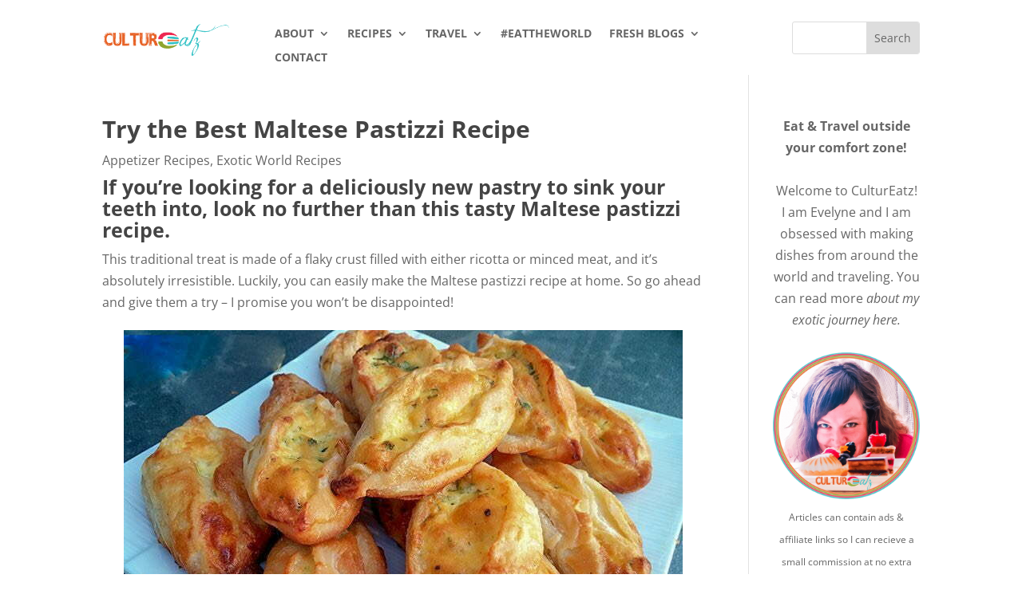

--- FILE ---
content_type: text/css
request_url: https://cultureatz.com/wp-content/et-cache/13335/et-core-unified-13335.min.css?ver=1759766099
body_size: 63
content:
h1{font-size:30px}h2{font-size:25px}h3{font-size:18px}h4{font-size:15px}h5{font-size:10px}

--- FILE ---
content_type: text/css
request_url: https://cultureatz.com/wp-content/et-cache/13335/et-core-unified-tb-38670-tb-36832-deferred-13335.min.css?ver=1759766099
body_size: 671
content:
.et_pb_section_0_tb_footer.et_pb_section{padding-top:0px;padding-right:0px;padding-bottom:0px;padding-left:0px}.et_pb_row_0_tb_footer.et_pb_row{padding-top:0px!important;padding-right:0px!important;padding-bottom:0px!important;padding-left:0px!important;padding-top:0px;padding-right:0px;padding-bottom:0px;padding-left:0px}.et_pb_text_0_tb_footer{font-size:14px;margin-bottom:4%!important}.et_pb_text_0_tb_footer h1,.et_pb_text_0_tb_footer h3,.et_pb_text_0_tb_footer h4,.et_pb_text_1_tb_footer h4{font-family:'PT Serif',Georgia,"Times New Roman",serif}.et_pb_text_0_tb_footer h2,.et_pb_text_1_tb_footer h2,.et_pb_text_2_tb_footer h2{font-family:'PT Serif',Georgia,"Times New Roman",serif;text-transform:uppercase;font-size:40px;letter-spacing:2px;line-height:1.5em;text-align:left}.et_pb_text_1_tb_footer{font-size:14px;min-height:0px;margin-bottom:4%!important}.et_pb_text_2_tb_footer{font-family:'PT Serif',Georgia,"Times New Roman",serif;text-transform:uppercase;margin-bottom:4%!important}.et_pb_text_3_tb_footer{font-size:14px;margin-bottom:6%!important}.et_pb_text_3_tb_footer h1,.et_pb_text_4_tb_footer h1{font-family:'PT Serif',Georgia,"Times New Roman",serif;text-transform:uppercase;font-size:16px;color:#DCA57D!important;letter-spacing:2px;line-height:1.7em}.et_pb_text_3_tb_footer h4{font-family:'Oswald',Helvetica,Arial,Lucida,sans-serif;text-transform:uppercase;font-size:16px;color:#DCA57D!important;letter-spacing:1px;line-height:1.5em}.et_pb_text_4_tb_footer{line-height:1.5em;font-size:14px;line-height:1.5em;margin-bottom:6%!important}.et_pb_text_4_tb_footer h4{font-family:'PT Serif',Georgia,"Times New Roman",serif;text-transform:uppercase;font-size:16px;color:#DCA57D!important;letter-spacing:1px;line-height:1.5em}.et_pb_row_1_tb_footer{background-color:#000000}.et_pb_column_0_tb_footer{background-color:rgba(0,0,0,0.6);padding-top:50px;padding-right:5%;padding-bottom:20px;padding-left:5%}.et_pb_column_1_tb_footer,.et_pb_column_2_tb_footer{background-color:#000000;padding-top:50px;padding-right:5%;padding-bottom:20px;padding-left:5%}.et_pb_social_media_follow_network_0_tb_footer a.icon{background-color:#3b5998!important}.et_pb_social_media_follow_network_1_tb_footer a.icon{background-color:#ea2c59!important}.et_pb_social_media_follow_network_2_tb_footer a.icon{background-color:#000000!important}.et_pb_social_media_follow_network_3_tb_footer a.icon{background-color:#a82400!important}.et_pb_social_media_follow_network_4_tb_footer a.icon{background-color:#cb2027!important}@media only screen and (min-width:981px){.et_pb_row_0_tb_footer,body #page-container .et-db #et-boc .et-l .et_pb_row_0_tb_footer.et_pb_row,body.et_pb_pagebuilder_layout.single #page-container #et-boc .et-l .et_pb_row_0_tb_footer.et_pb_row,body.et_pb_pagebuilder_layout.single.et_full_width_page #page-container #et-boc .et-l .et_pb_row_0_tb_footer.et_pb_row{width:100%;max-width:100%}}@media only screen and (max-width:980px){.et_pb_row_0_tb_footer,body #page-container .et-db #et-boc .et-l .et_pb_row_0_tb_footer.et_pb_row,body.et_pb_pagebuilder_layout.single #page-container #et-boc .et-l .et_pb_row_0_tb_footer.et_pb_row,body.et_pb_pagebuilder_layout.single.et_full_width_page #page-container #et-boc .et-l .et_pb_row_0_tb_footer.et_pb_row{width:100%;max-width:100%}}

--- FILE ---
content_type: text/vtt; charset=utf-8
request_url: https://video-meta.open.video/caption/Qhp0scalNlek/5385f7b228fddfa05aef1ca5ca75fc2e_en.vtt
body_size: 1824
content:
WEBVTT

00:00.640 --> 00:02.600
hey guys it's Julia from planned

00:02.600 --> 00:04.759
wanderings today I'm going to show you

00:04.759 --> 00:07.279
how to day trip to Nantucket you'll most

00:07.279 --> 00:09.480
likely be taking a fairy you can get one

00:09.480 --> 00:12.799
in harwichport hyenas or New Bedford we

00:12.799 --> 00:15.320
took a 2-hour fairy from New Bedford the

00:15.320 --> 00:16.880
fairies stopped at Martha's Vineyard

00:16.880 --> 00:19.680
first on the way to Nantucket our fairy

00:19.680 --> 00:21.480
was pretty empty on a Sunday morning

00:21.480 --> 00:23.279
when we set out but it was full on the

00:23.279 --> 00:25.760
way back it was a little choppy and I

00:25.760 --> 00:27.400
did get a little nauseous on the way

00:27.400 --> 00:30.000
there when you arrive in Nantucket you

00:30.000 --> 00:32.439
can walk right into downtown there are

00:32.439 --> 00:34.280
lots of places to rent bikes when you

00:34.280 --> 00:36.160
get off the ferry or you can also ride

00:36.160 --> 00:38.719
the wave bus around the island for our

00:38.719 --> 00:41.120
day trip we just walked everywhere the

00:41.120 --> 00:43.399
first stop is the wh Museum the

00:43.399 --> 00:45.559
presentation here was super interesting

00:45.559 --> 00:48.280
I highly recommend stopping here then we

00:48.280 --> 00:50.120
wandered around the adorable downtown

00:50.120 --> 00:52.559
area there are lots of shops art

00:52.559 --> 00:55.120
galleries and restaurants to see here

00:55.120 --> 00:56.960
there is also a visitor center with

00:56.960 --> 00:58.760
public bathrooms if you want more

00:58.760 --> 01:01.000
information on nck

01:01.000 --> 01:02.879
after visiting a cozy bookstore and

01:02.879 --> 01:04.439
having coffee and lunch at the lemon

01:04.439 --> 01:06.920
Press Cafe we walked about 15 minutes

01:06.920 --> 01:09.840
over to BR Point Lighthouse then we

01:09.840 --> 01:11.479
headed back into town and made sure to

01:11.479 --> 01:13.680
get ice cream before a fairy ride back

01:13.680 --> 01:16.280
to the mainland for more information

01:16.280 --> 01:18.400
about visiting Nantucket check out my

01:18.400 --> 01:23.680
blog at planned wandering. comom


--- FILE ---
content_type: text/vtt; charset=utf-8
request_url: https://video-meta.open.video/caption/Vuie3yTyoJDA/659db5f4967d5f4f820d832675f5ace4_en.vtt
body_size: 17593
content:
WEBVTT

00:00.000 --> 00:02.820
despite my research and preparations at

00:02.820 --> 00:04.920
the end of a busy second day out

00:04.920 --> 00:06.960
exploring the Galapagos on my silver

00:06.960 --> 00:10.080
origin Cruise it dawned on me that there

00:10.080 --> 00:13.200
were five things I could see that I had

00:13.200 --> 00:15.179
not fully appreciated before coming

00:15.179 --> 00:18.119
welcome aboard I'm Gary bembridge join

00:18.119 --> 00:20.820
me to discover what a Galapagos cruise

00:20.820 --> 00:23.460
is really like and why I found out that

00:23.460 --> 00:25.560
maybe for many people it shouldn't

00:25.560 --> 00:28.080
actually be on their bucket list the

00:28.080 --> 00:30.359
first surprise I had once there was

00:30.359 --> 00:32.719
about the landscape of the Galapagos

00:32.719 --> 00:36.180
while I found the Galapagos landscape

00:36.180 --> 00:39.120
unique I had wrongly from the videos and

00:39.120 --> 00:41.300
shows that I'd watched expected it to be

00:41.300 --> 00:44.760
impressive by its constant Majesty as I

00:44.760 --> 00:46.920
had on my other Expedition Cruisers to

00:46.920 --> 00:49.559
the Arctic and to Antarctica now while

00:49.559 --> 00:51.480
there were some memorable Parts like

00:51.480 --> 00:53.640
walking on the unworldly lava field at

00:53.640 --> 00:56.100
Sullivan Bay Santiago and an unexpected

00:56.100 --> 00:58.920
Beach at cheruberugio on San Cristobal

00:58.920 --> 01:02.280
overall it lacked the Splendor and the

01:02.280 --> 01:05.158
wow of other Expedition regions what was

01:05.159 --> 01:07.200
more interesting though was the whole

01:07.200 --> 01:09.299
story of the Landscapes and how they're

01:09.299 --> 01:11.760
rough and harsh from their volcanic

01:11.760 --> 01:14.520
creation secondly has a more casual

01:14.520 --> 01:17.880
nature and Wildlife fan early on I

01:17.880 --> 01:19.860
thought the the wildlife kind of lacked

01:19.860 --> 01:22.259
a wow factor there were no bucket list

01:22.259 --> 01:24.600
massive big beasts like you the big five

01:24.600 --> 01:26.820
you see on an African safari polar bears

01:26.820 --> 01:28.799
and walruses in the Arctic the big

01:28.799 --> 01:31.200
sprawling penguin colonies and PODS of

01:31.200 --> 01:34.080
whales in Antarctica but

01:34.080 --> 01:36.240
through the week I came to appreciate

01:36.240 --> 01:39.420
this is what makes it unique there are

01:39.420 --> 01:41.820
no large land mammals because the

01:41.820 --> 01:43.680
wildlife and the Galapagos had to find

01:43.680 --> 01:45.960
their way there the islands are a

01:45.960 --> 01:47.640
thousand kilometers off the coast of

01:47.640 --> 01:50.100
Ecuador and so Wildlife originally flew

01:50.100 --> 01:52.200
there or are believed to have drifted

01:52.200 --> 01:54.360
across the ocean stuck on floating

01:54.360 --> 01:58.020
vegetation I saw five key Wildlife

01:58.020 --> 02:00.180
groups that I came to appreciate the

02:00.180 --> 02:02.040
Highlight for me were the giant

02:02.040 --> 02:04.320
tortoises probably what the islands are

02:04.320 --> 02:06.360
best known for the many inquisitive

02:06.360 --> 02:08.580
Galapagos sea lions at pretty much every

02:08.580 --> 02:11.220
place we visited lazy iguanas Marina

02:11.220 --> 02:13.920
iguanas Galapagos Land Iguana lying

02:13.920 --> 02:15.900
about sunning themselves frisky

02:15.900 --> 02:19.200
Galapagos penguins in the western for de

02:19.200 --> 02:21.540
Nina and Isabella Islands due to the

02:21.540 --> 02:23.400
cold currents that are there

02:23.400 --> 02:26.099
I came to appreciate the birds too

02:26.099 --> 02:28.739
including red-footed boobies blue-footed

02:28.739 --> 02:31.860
boobies NASCAR boobies giant frigid

02:31.860 --> 02:34.920
Birds Darwin finches and brown Pelicans

02:34.920 --> 02:37.080
though a big Revelation was the variety

02:37.080 --> 02:39.900
of marine life I saw snorkeling like

02:39.900 --> 02:42.660
some of the Apparently over 500 species

02:42.660 --> 02:45.900
of fish raised sharks and turtles it was

02:45.900 --> 02:48.300
on my first hike at Darwin Bay on

02:48.300 --> 02:51.300
genovesa that one of the best parts of

02:51.300 --> 02:52.980
wildlife viewing in the Galapagos

02:52.980 --> 02:56.099
revealed itself they are not bothered by

02:56.099 --> 02:59.099
humans at all I could walk right by and

02:59.099 --> 03:01.379
up to the iguanas birds and sea lions so

03:01.379 --> 03:04.200
close I never once needed to use the

03:04.200 --> 03:06.959
zoom lens I packed and had to use on

03:06.959 --> 03:09.060
every other Expedition cruise and Safari

03:09.060 --> 03:10.920
that I've been on over the course of the

03:10.920 --> 03:14.280
week I estimate 95 of guests ended up

03:14.280 --> 03:16.980
using their iPhone to take photos as

03:16.980 --> 03:19.620
they could get that close I did use this

03:19.620 --> 03:22.860
my small Sony RX100 which has a good

03:22.860 --> 03:26.340
zoom only so I could get tight close-up

03:26.340 --> 03:28.920
detail of wildlife like this iguana and

03:28.920 --> 03:31.280
this baby bird chick to use in my videos

03:31.280 --> 03:34.920
but just as easily I use my iPhone to

03:34.920 --> 03:37.800
get these close-ups of baby sea lions

03:37.800 --> 03:39.540
during my week I realized that while

03:39.540 --> 03:40.980
Galapagos is probably more of a

03:40.980 --> 03:43.200
destination for true nature lovers like

03:43.200 --> 03:45.420
my nephews who adore birds reptiles and

03:45.420 --> 03:48.840
fish a more casual lover like me can be

03:48.840 --> 03:52.019
thrilled by getting up so close the

03:52.019 --> 03:53.879
brochures made it sound like this would

03:53.879 --> 03:55.980
be pretty much like every other

03:55.980 --> 03:58.379
Expedition trip that I've been on and as

03:58.379 --> 04:00.720
I was going with the same company Silver

04:00.720 --> 04:03.180
City I definitely thought it would be

04:03.180 --> 04:06.120
however there are again five things that

04:06.120 --> 04:07.739
I've found were very different and

04:07.739 --> 04:11.400
unique to a Galapagos one 100 of the

04:11.400 --> 04:13.739
crew on all Galapagos ships must be

04:13.739 --> 04:16.199
Ecuadorian Nationals there is no foreign

04:16.199 --> 04:19.260
crew at any level as on other Expedition

04:19.260 --> 04:21.479
cruises I've been on in fact the

04:21.479 --> 04:23.419
Expedition team were all Galapagos

04:23.419 --> 04:26.639
residents as to be a licensed guide in

04:26.639 --> 04:29.340
the Galapagos National Park they had to

04:29.340 --> 04:31.020
be the cuisine was mostly Regional

04:31.020 --> 04:34.020
dishes using locally sourced ingredients

04:34.020 --> 04:37.800
it was a fuller more demanding and

04:37.800 --> 04:40.440
tiring schedule than any Expedition

04:40.440 --> 04:43.620
cruise that I've been on to date I had

04:43.620 --> 04:45.840
three active activities off the ship per

04:45.840 --> 04:49.740
day with early starts of 7 AM or 8 A.M

04:49.740 --> 04:53.580
for the first one every day there were

04:53.580 --> 04:56.280
hikes with dry or wet Landing off the

04:56.280 --> 04:58.620
Zodiac or wet Landing is where you have

04:58.620 --> 05:00.360
to step off the Zodiac into the water

05:00.360 --> 05:02.699
like for example I did at Darwin Bay

05:02.699 --> 05:04.100
most of the hikes were called

05:04.100 --> 05:07.259
adventurous like at Prince Philip steps

05:07.259 --> 05:09.660
on genovesa where we had to climb up and

05:09.660 --> 05:12.600
then down 30 steep Rocky steps to go

05:12.600 --> 05:14.699
sightseeing or in North Seymour

05:14.699 --> 05:17.820
clamoring over rocks along the path a

05:17.820 --> 05:20.280
few are easy like that relaxed walk

05:20.280 --> 05:23.100
along the sandy beach at Cerro baruja

05:23.100 --> 05:25.440
Beach in San Cristobal I mentioned

05:25.440 --> 05:27.479
earlier on another key daily activity

05:27.479 --> 05:29.880
was snorkeling I quickly realized after

05:29.880 --> 05:32.340
day one that anyone that didn't go

05:32.340 --> 05:35.039
snorkeling missed out on a significant

05:35.039 --> 05:38.039
chunk of what there is to see here some

05:38.039 --> 05:40.139
of my most memorable and remarkable

05:40.139 --> 05:43.259
outings were snorkeling on some I had a

05:43.259 --> 05:45.419
sea lion scooting around me groups of

05:45.419 --> 05:47.880
turtles wafting by beautiful fish all

05:47.880 --> 05:51.360
around rays and even sharks another

05:51.360 --> 05:53.940
important but less frequent activity was

05:53.940 --> 05:55.800
heading away from the coast into the

05:55.800 --> 05:58.080
highlands this is where the giant

05:58.080 --> 06:01.440
tortoises are we did this twice once on

06:01.440 --> 06:04.259
Santa Cruz Islands montemar tortoise

06:04.259 --> 06:05.699
Reserve which is on the tortoise

06:05.699 --> 06:08.639
migration path here I saw dozens of

06:08.639 --> 06:12.120
tortoises everywhere the other was to

06:12.120 --> 06:14.400
sand cristobal's tortoise breeding

06:14.400 --> 06:17.100
center where I got to see both adult

06:17.100 --> 06:19.919
tortoises and the baby tortoises that

06:19.919 --> 06:21.780
they're rearing to release into the wild

06:21.780 --> 06:24.840
the final activity were his zodiac rides

06:24.840 --> 06:27.539
in places where we were not allowed to

06:27.539 --> 06:30.720
land we did one at Punta mangle on

06:30.720 --> 06:33.780
Ferdinand Island and at the nearby punto

06:33.780 --> 06:36.180
Moreno on Isabella Island here we got

06:36.180 --> 06:38.880
really close to Galapagos penguins

06:38.880 --> 06:41.639
seeking food with Pelicans diving into

06:41.639 --> 06:44.460
the sea all around fishing for theirs so

06:44.460 --> 06:46.259
this is how the day went two activities

06:46.259 --> 06:49.020
in the morning lunch as the ship moved

06:49.020 --> 06:51.360
to a new location an afternoon activity

06:51.360 --> 06:54.720
a short break before the 6 45 PM lecture

06:54.720 --> 06:57.360
and 7 15 PM briefing for the next day

06:57.360 --> 07:00.060
and then dinner and bed ready for the

07:00.060 --> 07:01.620
next early start

07:01.620 --> 07:05.280
now I consider myself fit and I did the

07:05.280 --> 07:08.100
number of daily and active Expeditions

07:08.100 --> 07:11.160
early starts and it's a really packed

07:11.160 --> 07:13.680
schedule it was really rather tiring by

07:13.680 --> 07:15.120
the way there was no entertainment as

07:15.120 --> 07:17.220
such other than a Pianist who played

07:17.220 --> 07:19.319
during drinks before the talk after

07:19.319 --> 07:21.180
dinner and at lunch there was one

07:21.180 --> 07:24.419
cooking class and one trivia on the last

07:24.419 --> 07:25.500
evening

07:25.500 --> 07:27.360
based on all of this I also realized

07:27.360 --> 07:30.539
that Galapagos is even less suitable for

07:30.539 --> 07:32.520
Mobility restricted or less active

07:32.520 --> 07:34.860
Travelers than any other Expedition

07:34.860 --> 07:37.880
Crews that I've been on everything

07:37.880 --> 07:40.800
requires climbing in and out of zodiacs

07:40.800 --> 07:43.560
sometimes with a swell the ship never

07:43.560 --> 07:46.979
docks so even to Embark and disembark

07:46.979 --> 07:50.099
requires going on a zodiac as I

07:50.099 --> 07:51.360
mentioned the hikes were mostly over

07:51.360 --> 07:53.520
rocks or steps to get to see the best

07:53.520 --> 07:57.479
wildlife and going snorkeling is key it

07:57.479 --> 07:59.580
doesn't seem that many boats or ships by

07:59.580 --> 08:02.340
the way have accessible cabins either it

08:02.340 --> 08:05.160
felt to me that the Galapagos has more

08:05.160 --> 08:08.039
rules than any other Expedition area

08:08.039 --> 08:10.440
that I've ever been to the Galapagos

08:10.440 --> 08:12.419
National Park established in 1959

08:12.419 --> 08:15.960
governs and polices the area they have a

08:15.960 --> 08:17.880
set number of sites that ships can go to

08:17.880 --> 08:20.220
and they schedule who can go where and

08:20.220 --> 08:22.560
when to limit numbers at any site per

08:22.560 --> 08:25.020
day it seems there are about 90 approved

08:25.020 --> 08:28.319
sites in around 80 to 90 licenses for

08:28.319 --> 08:30.300
boats to operate most of those by the

08:30.300 --> 08:32.940
way are small with 40 passengers or even

08:32.940 --> 08:36.539
fewer up to a few ships like silver

08:36.539 --> 08:38.700
origin I was on with the maximum allowed

08:38.700 --> 08:41.039
which is 100. before we arrived in the

08:41.039 --> 08:43.140
Galapagos my luggage had to be bios

08:43.140 --> 08:44.820
searched I handed my luggage over the

08:44.820 --> 08:47.580
night before at the Quito pre-state

08:47.580 --> 08:50.580
hotel to be searched and sealed I wasn't

08:50.580 --> 08:52.500
allowed to break that seal until I got

08:52.500 --> 08:54.720
my bags on the ship

08:54.720 --> 08:57.060
during the flight from Quito to the

08:57.060 --> 08:59.640
islands the plane was sprayed with

08:59.640 --> 09:02.519
insect spray the Galapagos has a huge

09:02.519 --> 09:05.459
problem with invasive species wreaking

09:05.459 --> 09:07.980
havoc in the onboard talks I learned

09:07.980 --> 09:12.000
there is up to 1 700 animals insects or

09:12.000 --> 09:14.339
plants that have arrived on the island

09:14.339 --> 09:16.920
either by accident or designed with

09:16.920 --> 09:20.339
terrible consequences for example

09:20.339 --> 09:23.459
goats bought by it man multiplied to

09:23.459 --> 09:25.260
tens of thousands destroying the

09:25.260 --> 09:27.240
vegetation the tortoise has relied on

09:27.240 --> 09:29.700
they called something like 60 000 of

09:29.700 --> 09:31.920
them blackberries and raspberries spread

09:31.920 --> 09:34.260
like wildfire breaking down the

09:34.260 --> 09:35.940
ecosystem blocking the migration of

09:35.940 --> 09:38.459
tortoises rats have affected the bird

09:38.459 --> 09:41.339
life eating the eggs bugs foreign bugs

09:41.339 --> 09:43.080
burrowing into young chicks and wiping

09:43.080 --> 09:46.140
out flocks once there I found other

09:46.140 --> 09:48.480
rules to protect the overall ecosystem

09:48.480 --> 09:51.420
and the wildlife for example we had to

09:51.420 --> 09:54.300
use eco-suitable sunscreen especially if

09:54.300 --> 09:56.040
snorkeling now I didn't actually take

09:56.040 --> 09:57.839
any because I knew that silver sea

09:57.839 --> 09:59.820
supplied the right kind of stuff on

09:59.820 --> 10:02.820
board we had mandatory briefings on the

10:02.820 --> 10:04.860
first night before we could go on Land

10:04.860 --> 10:07.980
Learning rules like having to stay on

10:07.980 --> 10:10.019
laid out Pathways I couldn't even take a

10:10.019 --> 10:12.540
step off them to take a photo for

10:12.540 --> 10:14.700
example bags were random search leaving

10:14.700 --> 10:16.800
the island including mine to check

10:16.800 --> 10:18.720
nothing natural had been taken like

10:18.720 --> 10:22.080
feathers Stones Flora or baby talk to us

10:22.080 --> 10:24.420
I guess too let me talk about silver

10:24.420 --> 10:27.420
Seas silver origin as it is the smallest

10:27.420 --> 10:29.459
cruise ship I've ever been on holding

10:29.459 --> 10:32.160
just 100 passengers I had a real concern

10:32.160 --> 10:34.440
it would feel cramped with few options

10:34.440 --> 10:37.080
but as I've said there was little time

10:37.080 --> 10:39.720
to do much on board while it did have

10:39.720 --> 10:42.060
limited facilities it never felt small

10:42.060 --> 10:44.459
and I never felt lacking a facility

10:44.459 --> 10:47.519
there was the spacious explorers Lounge

10:47.519 --> 10:49.200
for the briefings and the drinks the

10:49.200 --> 10:51.959
restaurant which could seat everyone at

10:51.959 --> 10:54.779
one time the grill a casual lunch dining

10:54.779 --> 10:56.940
and silver sea signature Hot Rocks

10:56.940 --> 10:58.560
outdoor restaurant

10:58.560 --> 11:00.839
small fitness center a highly used

11:00.839 --> 11:03.540
observation Lounge the base camp with

11:03.540 --> 11:05.160
guest services and an interactive

11:05.160 --> 11:07.500
information screen and the marina for

11:07.500 --> 11:09.660
getting on and off Zodiacs my cabin

11:09.660 --> 11:12.660
which was a deluxe Veranda Suite was way

11:12.660 --> 11:15.180
bigger than I'd expected lots of space a

11:15.180 --> 11:16.860
big walk-in cupboard a good sized

11:16.860 --> 11:19.320
bathroom comfortable bed the reason it

11:19.320 --> 11:21.540
was bigger is because it had one of

11:21.540 --> 11:23.760
those Infinity balconies with a sliding

11:23.760 --> 11:26.459
glass top window while the Galapagos is

11:26.459 --> 11:29.100
not about Grand Majestic scenery nor

11:29.100 --> 11:30.959
bucketless big mammals I came to

11:30.959 --> 11:33.360
appreciate it's more about the story of

11:33.360 --> 11:36.300
the unique wild bird and marine life and

11:36.300 --> 11:38.459
how they survive in this very remote and

11:38.459 --> 11:41.279
harsh environment and how close you can

11:41.279 --> 11:43.860
get right up to them to experience them

11:43.860 --> 11:46.140
I did come away thinking this is more of

11:46.140 --> 11:49.079
a bucketless destination for true nature

11:49.079 --> 11:51.660
lovers than the other places for

11:51.660 --> 11:53.579
expeditions that I've been on now if you

11:53.579 --> 11:55.980
decide to go to the Galapagos watch this

11:55.980 --> 11:58.260
video of tips I really wish I had known

11:58.260 --> 12:00.720
be before going starting with one key

12:00.720 --> 12:03.120
change I would have made to make the

12:03.120 --> 12:05.880
trip better from the start see you over

12:05.880 --> 12:08.060
there


--- FILE ---
content_type: text/vtt; charset=utf-8
request_url: https://video-meta.open.video/caption/G2Piy_gJhkNr/cfadfb294b60fd17771c9243a9ceb97b_en-US.vtt
body_size: 8286
content:
WEBVTT

00:00.490 --> 00:04.059
Welcome to an area of Portugal.
Not a lot of people visit

00:04.199 --> 00:10.949
This region is filled with the most adorable villages, scenic
tribes and some of the country's most beautiful landscapes

00:11.020 --> 00:21.700
This is without a doubt one of
Portugal's best kept secrets. We

00:21.700 --> 00:31.229
just popped into National Park. This is Portugal's only national Park. It
sits on the northern border with Spain about 75 miles northeast of Porto

00:31.370 --> 00:36.439
And our first impressions of this place are that. It's absolutely
incredible. It's nothing like the national parks in the US

00:36.439 --> 00:41.529
There's literally zero other people here right now. And
before we start checking out some of the towns in the area

00:41.529 --> 00:46.279
we wanted to stop by two kind of like sites close to our
home. So this was like a 15 minute drive from our air

00:46.279 --> 00:51.930
BNB and the first stop is a mountain
swing. You're on top of the world

00:52.020 --> 01:04.879
Look at this view. This is something. Wow

01:06.389 --> 01:16.949
Do you get that? I used
to work in a circus. How

01:16.949 --> 01:22.430
about this? For dedication to her
craft, the go pro in the mouth

01:24.260 --> 01:29.760
Tell them, show them down below us are
a local species of cattle with beautiful

01:29.760 --> 02:00.019
like long horns. Super cool is
grazing next to wild horses. I

02:00.260 --> 02:03.800
don't think there will be any
polar plunges today. This is icy

02:03.800 --> 02:08.050
icy water and fall has hit Portugal.
It's like 65 degrees this morning

02:08.958 --> 02:13.279
So I don't think I'll be jumped again.
Maybe tomorrow. It's supposed to be warmer

02:13.279 --> 02:29.669
We'll visit some other lagoons
but not here and not a you

02:29.960 --> 02:40.130
go enjoy. We

02:40.130 --> 02:44.240
made it to this perfect little traditional Portuguese
restaurant. It became very highly reviewed

02:44.240 --> 02:47.919
I'm glad that we could end up here. We only open
for like 2.5 hours today. So we made it just in time

02:47.919 --> 02:52.360
We got this delicious platter of pork sausage
and pork chop with French fries and rice

02:52.360 --> 02:58.889
Also just some vegetables. It was good. We need some vegetables but
these like meat platters and also like steak are very typical to Northern

02:58.889 --> 03:18.110
Portugal. So what it's like, I'll
start with the sausage. Very

03:18.110 --> 03:26.639
good. A little bit spicy, smoky. The food
in Northern Portugal, very hearty but very

03:26.639 --> 03:45.360
very delicious. Good job for this

03:45.360 --> 03:49.350
is so pretty. We made it to the
town of and today has been so nice

03:49.350 --> 03:53.889
We've just been driving around the
whole day enjoying the beautiful views

03:54.279 --> 04:09.699
I didn't really succeed in
Portugal. Look at this. Do

04:09.699 --> 04:16.369
you feel like you're in Tibet? That's what our host
said. Uh This area is called the Portuguese Tibet

04:16.369 --> 04:20.170
I have no idea how Tibet looks
like, but this is so beautiful

04:20.170 --> 04:29.179
We had no idea this place existed yesterday and
we're in this, I'm gonna read it and I think

04:29.179 --> 04:34.059
this is how these are called and,
and they're just for, for crops

04:34.059 --> 04:41.429
Right. Like to, yeah, to increase agricultural
space. Yeah. It's very, very pretty

04:41.429 --> 04:45.529
It's so peaceful here. The air is,
like, pure and fresh and it's just

04:45.859 --> 04:55.250
it's been a really, really nice day. So

04:55.250 --> 04:59.130
this is our awesome little stay in a
little village outside Bees National Park

04:59.130 --> 05:05.519
Like I said, it's a traditional home where the animals used to
stay down here and the people lived upstairs now it's reversed

05:05.519 --> 05:09.619
Well, there's no animals but we live downstairs
and the kitchen is upstairs and it's really cool

05:09.619 --> 05:14.049
You see these like all like massive bricks built
in the traditional style. If you come up this way

05:14.049 --> 05:19.570
I'll show you around. This is our neighborhood dog.
We call him nippy because he just likes to nip

05:20.380 --> 05:27.609
He's very friendly, but he just
bites all the time. Yeah, I hey

05:27.609 --> 05:35.380
don't let the camera watch your head on the
way in. So this is our very cozy living room

05:35.380 --> 05:41.049
kitchen breakfast area. It's very cool to stay here. We have
these like huge like stone walls that are very traditional

05:41.049 --> 05:44.670
It gets a little chilly at night. So it's a good thing when
you're like two heaters to warm up the place. So it's very

05:44.670 --> 05:51.559
nice to stay here. Cozy Mountain house. That's where we had
breakfast and downstairs is where we sleep with the animals

05:54.359 --> 05:58.489
Come on into the bedroom area right here. We
have the toilet, it's separate from the shower

05:58.489 --> 06:02.329
It's kind of dutch style which I actually
appreciate. We have this very comfortable bed

06:02.589 --> 06:06.309
We had the heat going last night. It was
very, very comfortable. We slept like babies

06:06.309 --> 06:10.410
We also had this like nice window that when you hear
the sheep walking by and their bells like jingling

06:10.410 --> 06:14.609
you can just open up, watch a sheep
walk by very cozy little house

06:14.609 --> 06:18.399
But now it's time to jump back in the car. Unfortunately,
we have to leave this place after two nights

06:18.399 --> 06:23.070
we wish we could have stayed longer,
but it's time to check out the Well

06:23.809 --> 06:35.570
Yeah. Well, tell

06:35.570 --> 06:39.100
us we have a bit of a
situation. So on Google Maps

06:39.100 --> 06:44.540
it showed that I could keep going towards the Seven Lagoon and we
could keep driving for like another 20 minutes and get right there

06:44.540 --> 06:49.100
But we were trying to cross a bridge. But there was a sign that
said, like residents only and we couldn't like pass through the

06:49.100 --> 06:52.790
village. It was prohibited. So I asked the
lady, I was like, can we drive there? She said

06:52.790 --> 06:59.385
no, no. And then I asked, how long is the hike? She said
like an hour and a half in which most days that wouldn't

06:59.385 --> 07:03.875
be a problem. But today we also have to go to
do Valley, which is another like 2.5 hour drive

07:03.875 --> 07:09.214
So we can't make that happen today. So we'll have
to show you a photo of, I think I have a plan B

07:09.214 --> 07:14.100
there's a waterfall somewhat nearby and I think
the hike is a little bit less but it kind of stinks

07:17.019 --> 07:38.130
I have to come back to Northern
Portugal Shoot Dam. So

07:38.130 --> 07:42.619
we were driving and all of a sudden we see this
beautiful river and it's almost lunch time

07:42.619 --> 07:55.720
So we had to stop. Just
look at this place. This

07:55.720 --> 08:02.559
is crazy. We had no idea this existed and we just looked
it up and it's called the river and it's stunning

08:02.559 --> 08:06.239
Gordon says that it feels like being in the
Carolinas, but I've never been in the Carolinas

08:06.239 --> 08:10.480
So I don't know, it's just a beautiful lake with
mountains and activities. It seems beautiful bridges

08:10.850 --> 08:44.549
very, very nice. I love
this place for lunch. Sorry

08:44.549 --> 08:50.599
you guys, I think we are giving up on this mission. We arrived
to where the waterfall is supposed to be and said it was

08:50.599 --> 08:55.830
like a one minute walk. We have been walking for
20 minutes and we see no signs of water around us

08:56.169 --> 09:01.849
So I think we're gonna give up. We are so so sorry. We really
wanted to show you more of this beautiful area that is

09:01.849 --> 09:06.469
completely worth it. But you guys have to give yourself
some time. Don't make the mistake that we made

09:06.770 --> 09:13.179
And yeah, we decided to leave this in the video too because
you guys have to see that sometimes things don't work out

09:13.179 --> 09:17.460
We really wanted to show you this but
it didn't work out, but it's still so

09:17.460 --> 09:22.330
so beautiful. It is a perfect day and we do need
to stretch the legs before the drive to do Valley

09:22.400 --> 09:27.330
which is what we're gonna show you on the next video. That's
Portugal's famous wine region and we're gonna be there for a couple of

09:27.330 --> 09:32.320
nights. We'll show you all of that in the next video. Thank
you so much for watching and if you have any questions

09:32.320 --> 09:34.900
leave them in the comments and
we will see you next time. Bye


--- FILE ---
content_type: text/vtt; charset=utf-8
request_url: https://video-meta.open.video/caption/N4gS2uj5onqH/5dbdd80aef3321464d1da5f9a3402b7c_en-US.vtt
body_size: 10936
content:
WEBVTT

00:00.160 --> 00:06.080
London can be intense when you visit for the first
time and there are some unspoken rules that you

00:06.080 --> 00:11.520
probably won't know about before you get here. So
in this video I'm going to tell you about those

00:11.520 --> 00:16.239
rules so you can make sure you follow them and
you'll feel like you're a Londoner straight away

00:16.239 --> 00:23.040
when you arrive. And the first unspoken rule that
you definitely want to listen to is to not stand

00:23.040 --> 00:28.100
on the left side of an escalator
in a tube station. She's nailed it

00:28.600 --> 00:32.340
And that is because the system is set
up for people who want to walk down

00:32.340 --> 00:36.260
to walk down on the left side. And if you
want to stand, you stand on the right side

00:36.560 --> 00:40.220
I can guarantee you, if you do stand
on the left side of the escalator

00:40.400 --> 00:45.440
you'll have some Londoners coming up right behind
you very fast asking you to get out of the way

00:45.440 --> 00:51.680
in a somewhat passive aggressive term. We love
efficiency here. So make sure if you're standing

00:51.680 --> 00:57.760
to stand on the right side of the escalator.
Being efficient is very important for us Londoners

00:57.760 --> 01:04.239
but it does not end with a tube. We also walk very
fast everywhere we're going. Now I know that this

01:04.239 --> 01:09.280
rule is tough to follow if you're a tourist, you're
trying to take in your surroundings, you don't know

01:09.280 --> 01:14.000
where you're going, but you do need to remember
that London is a city that's filled with people

01:14.000 --> 01:18.880
who are trying to get to work and live their
lives and we like to walk fast and get places

01:18.880 --> 01:24.160
as efficiently as possible so if you find that
you want to take a picture of something or you

01:24.160 --> 01:27.920
need to pull out your phone and look at google
maps you can totally do that just make sure you

01:27.920 --> 01:33.360
step to the side so you're not blocking people who
are trying to efficiently get to work or get to

01:33.360 --> 01:38.800
whatever they have to do and you're good to go
bonus efficiency tip when you are about to go up

01:38.800 --> 01:45.280
to the barriers in the tube station to pay make
sure that you have your payment method ready to go

01:45.280 --> 01:49.520
don't get up to the barrier and then suddenly look
around for your phone or your card or whatever

01:49.520 --> 01:55.680
you're using to pay it holds up the entire line
behind you and we love when we can just all of us

01:55.680 --> 02:12.570
just beep and glides right through it makes it very efficient so have it ready to go i know it could take a little while to reprogram
yourself there and if you do mess up all you have to be able to do is apologize to the locals there is a stereotype that specifically

02:12.570 --> 02:19.050
british people apologize for everything and as
someone who lived in london for 11 years i will

02:19.050 --> 02:25.130
say that that stereotype is 100 true and i feel like
i've kind of followed into it as well sometimes

02:25.130 --> 02:30.330
someone will like bump into me and I'll be like,
oops, sorry, even though it wasn't my fault. So

02:30.330 --> 02:35.050
if you do accidentally bump into someone or do
something to somebody, make sure you do have a

02:35.050 --> 02:41.530
nice little polite, sorry, a little apology usually
goes a long way here. If you don't do that, you

02:41.530 --> 02:46.010
might find you get a passive aggressive, oh, don't
worry about it. All good. Something like that. And

02:46.810 --> 02:52.330
you don't want that. Okay. Let's be real. You
cannot travel abroad these days and not have

02:52.330 --> 02:57.530
internet connectivity on your phone i mean i need
to be able to text my friends to use google maps

02:57.530 --> 03:03.450
and just to stay safe while i'm traveling on my
own but data roaming can be so expensive and i

03:03.450 --> 03:08.170
remember back in the day i'd have to buy little
local sim cards and i'd have to switch out the

03:08.170 --> 03:12.810
sim cards from my phone and sometimes i would lose
it it was just really really annoying luckily you

03:12.810 --> 03:19.290
can avoid all of it now by getting an e-sim with
sim it's really easy just choose your destination

03:19.290 --> 03:23.550
and how much data that you need. And in a few
easy steps, you can activate it on your phone

03:23.550 --> 03:28.190
and you're ready to go in whatever country you're
traveling in. You'll stay connected at local rates

03:28.190 --> 03:33.430
which will save you a lot of money. Simlocal
is highly rated with almost five stars

03:33.430 --> 03:38.870
across TripAdvisor and Google, and they have a 60-day
return policy, so you have nothing to worry about

03:39.210 --> 03:44.310
You can get 10% off your Simlocal order with the
discount code we have down in the description box

03:44.310 --> 03:50.270
Plus, it helps support everything we do here on Love in
London. So go grab that and let's get back to the video

03:50.770 --> 03:55.670
People love to queue in the UK, which
means to line up in an orderly fashion

03:55.670 --> 04:03.870
And we really, really stick to it. So if you've gone someplace
and you see that people are queuing up, make sure you do not

04:03.870 --> 04:14.601
jump the line or try to squeeze in and you get to the end of it Otherwise you have some pretty
angry people telling you to scrim get to the back of the line If you not sure if you actually

04:14.601 --> 04:18.701
have to be in the queue, just ask somebody in
the line. They'll be able to tell you why they're

04:18.701 --> 04:22.661
queuing up and if you need to or not, and then
you can just go around if you don't need to

04:22.901 --> 04:29.481
But ask, don't just assume. There is one exception
to this rule, and that is at the pub. We do not

04:29.481 --> 04:35.581
line up single file when we go to order drinks at
the bar at the pub. However, we all kind of just

04:35.581 --> 04:41.541
congregate along the bar as we can. And we do keep
track of who got there first so we can all order

04:41.541 --> 04:46.761
in the correct order. So the bartender comes to
you first with the person next to you was there

04:46.761 --> 04:51.181
first, you can be like, Oh, they were next. Or I've
been known to be like, um, excuse me, I was here

04:51.181 --> 04:56.321
first and I would like two pints. Thank very
much. Speaking of ordering drinks, when you're out

04:56.321 --> 05:01.141
drinking with Londoners, you should expect people
to be buying drinks in rounds, including yourself

05:01.421 --> 05:05.841
We do this because it saves everyone having to
go up and queue at the bar every time that they

05:05.841 --> 05:10.621
want another drink. So you buy drinks for everybody
at the table. Then the next time somebody else

05:10.621 --> 05:16.181
buys a round, you get the gist of it. Just make
sure you're not that person that ends up leaving

05:16.181 --> 05:21.341
or stops drinking when it's time for them to buy
their round, because that is a big no-no. And we're

05:21.341 --> 05:25.761
not doing the whole like, can you Venmo me the
money kind of thing? We don't do that. You just

05:25.761 --> 05:30.401
make sure you get it or if you really have to
leave next time you go drinking together you get

05:30.401 --> 05:35.041
around it's a really good excuse to have to go
out to drink again like the next day or something

05:36.081 --> 05:39.841
and another thing i see tourists getting
wrong when they're in a pub in london is

05:40.721 --> 05:46.641
buying bottled water we have safe to drink tap
water here in london and what most londoners will

05:46.641 --> 05:50.801
do instead of having five plastic bottles and
spend money on it is to just carry around a

05:50.801 --> 05:55.341
a reusable water bottle. And that's
because you could go into basically any bar

05:55.341 --> 05:59.461
or cafe and ask them to fill up your
water bottle with tap water for free

05:59.461 --> 06:05.981
and most places are gonna be completely fine to do that.
And when you sit down at a restaurant and you ask for water

06:05.981 --> 06:20.511
the server will usually say still or sparkling And those are bottled and you pay for those But instead you can say
actually tap water is fine and we give you free top water no problem And when you pay be sure to use your contactless

06:20.511 --> 06:26.091
method on your card or mobile pay. We have
become a very card centric city here. Basically

06:26.091 --> 06:31.711
nobody uses cash anymore. And we love to pay
with contactless because it's much faster than

06:31.711 --> 06:36.971
having to do the chip and pin or the swipe.
And then you have to sign or to put your pin in

06:36.971 --> 06:42.011
And we love efficiency. I think everybody loves
efficiency. So make sure that you're paying for

06:42.011 --> 06:47.351
things with the contactless feature or using
Google pay or Apple pay or Samsung pay on your

06:47.351 --> 06:52.711
phone. It will be much faster. And before you say,
I don't want to use my card because I get charged

06:52.711 --> 06:57.631
foreign transaction fees and let's get add up.
This is 2024. Nobody should be traveling abroad

06:57.631 --> 07:03.091
with cards that charge you international currency
conversion fees. If you need a suggestion for a

07:03.091 --> 07:06.871
card, that's not going to do that. We have a
whole article that has lots of options, especially

07:06.871 --> 07:12.471
for you Americans and that will be linked down in
the description box of the video. Now this last

07:12.471 --> 07:18.071
tip is really important but it's one that a lot of
tourists don't realize. If you come from a country

07:18.071 --> 07:23.351
where people are used to being in each other's
spaces and being open and chatty you will probably

07:23.351 --> 07:28.911
find when you come to London that there's an
unspoken rule here that we're kind of the opposite

07:29.511 --> 07:34.691
Londoners tend to keep to themselves and we also
like to have our own space if possible. We are in

07:34.691 --> 07:40.851
major city. So not always. One of the places we see this the
most is on the tube, you will probably notice that people do

07:40.851 --> 07:46.931
not talk to each other on the tube. And we actually even have
a little joke here in London, that if you accidentally make eye

07:46.931 --> 07:52.791
contact with someone on the tube, it's like the most awkward
thing in the world. So don't expect anyone to be open to

07:52.791 --> 07:58.711
strike up a friendly conversation with you while on the
tube. However, if you do need help with something, people

07:58.711 --> 08:04.391
are generally very willing to help you. So don't be afraid to
ask if you're trying to figure out where you're going. What is

08:04.391 --> 08:12.411
something that you're worried about messing up when you come to London, let us know down in
the comments. And if you want to know the things that tourists always end up overpaying for

08:12.551 --> 08:17.291
then you should watch the video that's popping up
right next to me. Go ahead, click it. Go watch it


--- FILE ---
content_type: text/vtt; charset=utf-8
request_url: https://video-meta.open.video/caption/RKL-ePFOsO95/6ecccfad151f4768a511a4fadf74b218_en-US.vtt
body_size: 8617
content:
WEBVTT

00:00.000 --> 00:08.000
Hi everyone it's Karen from the Georgie Grand Mar

00:08.000 --> 00:16.000
Welcome back to my channel and this is part four of
my trip to Dubrovnik where we went a few weeks ago

00:16.000 --> 00:23.000
and today's video is our day trip to Loughram
Island that we took from Dubrovnik Old Town

00:23.000 --> 00:31.180
It's an absolutely beautiful island. It
was apparently where Richard, the Lionheart

00:31.180 --> 00:39.200
washed a show when his ship
was wrecked in 1192 but I think

00:39.200 --> 00:44.100
Game of Thrones fans will probably
know it better as the city of Coth

00:44.100 --> 00:51.580
where DeNaris goes and visits because
they used a lot of the Locrum Island

00:51.580 --> 00:59.380
as sites for those episodes so it's
only a 10 minute boat ride from

00:59.380 --> 01:05.920
Dubrovnik Old Town and it was quite nice to
see the sites as we went across on the boat

01:06.280 --> 01:11.860
You do get a map when you buy your ticket so you
can find your way around the island as different

01:11.860 --> 01:20.520
points that you can go and look at. This is the
monastery at Loughcrum Island. As you first go into

01:20.520 --> 01:25.280
the monastery there's actually an exhibit, a Game
of Thrones exhibit where you can go and sit on

01:25.280 --> 01:29.280
the Iron Throne and have your photo
taken and there's lots of video

01:29.380 --> 01:35.380
footage of the cast of Game of Thrones
talking about their experience of being in

01:35.380 --> 01:41.440
dispositovnik which was really nice to listen
to so this is the monastery ruins that

01:41.440 --> 01:45.940
you can walk around there's lots of lots
of gardens on Lokram Island and it's

01:45.940 --> 01:58.000
very beautifully kept very peaceful there as
well it was an absolutely glorious day the

01:58.000 --> 02:07.480
day we went here really hot I think it was about
29 degrees which is very hot for me so it was

02:07.480 --> 02:33.000
nice to have a walk around these ruins And as you went
through the ruins, you came out onto a lovely restaurant

02:33.000 --> 02:39.000
There was quite a few restaurants on Locrum
Island. We decided to have some lunch here

02:39.000 --> 02:43.000
Here's me looking shattered. We had
a pint of beer and a cup of coffee

02:43.000 --> 02:57.350
And I actually had some chilled cucumber soup which was really delicious This is the Maximilian Gardens
on Locrum Island Very well kept again Beautiful I think part of this was featured in Game of Thrones

02:57.350 --> 03:04.350
You can see the restaurant from there as
well. Lots of peacocks on Locram Island

03:04.350 --> 03:14.350
Lots of peacocks on Locram Island

03:14.350 --> 03:19.510
Lots of peacocks on Locrum Island, tons
of them just wandering around everywhere

03:19.690 --> 03:29.730
There's some baby ones, so cute. And actually it's so well known for its peacocks
that Game of Thrones actually featured peacocks in the scenes on City of Coth

03:30.110 --> 03:41.430
You can see them dotted around. They were very tame.
There's lots of areas to walk around on Locram Island

03:41.730 --> 03:53.570
Lots of kind of wooded areas. very pretty very peaceful
it's a nice walk this is our walk down to the legends of

03:53.570 --> 04:04.090
lowcrum exhibition which is in the in the
basement of this building and it tells you

04:04.090 --> 04:09.250
more about Richard the Lionheart and the
monks that lived on the island the Benedictine

04:09.250 --> 04:14.130
monks this is going down into the
basement here you can actually get it

04:14.350 --> 04:19.850
an audio guided tour of it. And I
think they are Game of Thrones tours

04:19.850 --> 04:30.390
tours on the island as well and they probably take you in
here. I think they were actually doing some other stuff to it

04:30.390 --> 04:35.290
while we were there because there seemed to be a
bit of building work going on, maybe adding to it

04:39.210 --> 04:43.710
And these steps go down into where the
basement or the cellar where the monkey

04:43.710 --> 04:54.550
where the monks were. Which is actually
supposed to be cursed by the Benedictine monks

04:54.550 --> 05:00.770
because they were evicted from Loughram
Island. And they put a curse on the island

05:00.770 --> 05:06.730
on anybody who owned it. I didn't
actually feel any ghostly presence

05:06.730 --> 05:12.350
as while I was there. After that
it was back out into the sunshine

05:12.350 --> 05:20.170
and the walk down to the sea.
Some spectacular views from here

05:20.170 --> 05:47.700
and lots of areas where people were swimming. You can see lots
of lounges there and parasols where you can lie and relax

05:47.700 --> 05:58.700
There's another peacock there. Great place for picnics as well. Like I say there is lots of
restaurants and, well not lots, but there are a few restaurants and cafes on Locrum Island

05:58.700 --> 06:03.700
and if you go at the right time you can get a happy
hour where you get 30% off your food and drink

06:07.700 --> 06:14.700
There's the rocky bits there if you
want to go and do a bit of rock pooling

06:14.700 --> 06:25.700
Sort of a man-made jacuzzi. There was actually people
diving off these rocks which you'll see in just a minute

06:25.700 --> 06:31.700
I don't think I would quite want to have
done that. You're braver people than I am

06:31.700 --> 06:35.700
You'll just see them in the
distance here as it pans around

06:35.700 --> 06:42.740
I owe quite a few of them. quite a few of them going to
jump off wow I don't think it was very high but I still

06:42.740 --> 06:57.860
wouldn't have wanted to do it more sunbeds
there a bit more in the shade and this is

06:57.860 --> 07:05.140
the the Dead Sea area which was absolutely
beautiful and I was really really

07:05.140 --> 07:11.160
annoyed with myself because I didn't take a swimsuit.
If I had a done, I would have definitely gone in there

07:11.240 --> 07:17.560
It just looked so nice. The video doesn't do it
justice. It was really, really beautiful there

07:18.400 --> 07:22.300
We spent quite a while just sitting
there watching it. Very nice

07:23.360 --> 07:28.940
So if you do go, take a swimsuit.
This is the path to paradise

07:28.940 --> 07:38.840
which people might know from Game of Thrones. I
think this is the steepest hill I've ever climbed

07:39.800 --> 07:49.180
I'll just talk with twice when we get to the
top. It was a very steep path, very steep

07:49.620 --> 07:57.180
I was absolutely shattered by the time I got
to the top. And it leads up to Fort Royal

07:59.480 --> 08:12.140
Again, some more steps. I did about 17,000 steps that
day. This is inside the fort at the top of that path

08:12.140 --> 08:22.140
Nice and cool in there after
the sun. And again more steps

08:22.140 --> 08:38.649
It's not very accessible if your mobility is not very good. In fact not really accessible
at all I suppose This is at the top of the fort and the views are really beautiful

08:43.450 --> 08:57.050
Okay so the views from the top were definitely worth
the climb. It is absolutely spectacular up here col

08:59.050 --> 09:13.410
This was the path going back down not very stable at all and this is the pathway
leading back to the main area as the monastery but I think we took a wrong turn some way

09:13.410 --> 09:25.649
Okay we're wandering through the forest on Loughcrum Island and I'm
not sure we have a clue where we're going. So let's see where we end up

09:29.050 --> 09:40.850
on this path do you think? Whoa. We
definitely took the wrong path somewhere

09:41.649 --> 09:45.810
but we can hear people, so I
think we're on the right road now

09:46.810 --> 09:56.570
We found our way out. We have been rescued.
And now, we're having an ice cream

09:59.050 --> 10:08.550
And after that rest in the cafe with our beautiful
ice cream, we had walked back to the port

10:08.810 --> 10:18.170
the bay to get our boat back. Lots
of tree frogs on Rockham Island

10:22.570 --> 10:26.970
We didn't actually see any. This is
the queue to get back on the boat

10:27.089 --> 10:32.089
I highly recommend. If you go to Dubrovnik, I
highly recommend a day trip to Loughram Island

10:32.790 --> 10:42.850
It's a fabulous day. It'll spend a full day there. But like I said, take a swimming
costume and maybe a pack lunch if you don't want to spend money eating out

10:43.430 --> 10:48.910
As always, with the other three videos, I'm
leaving you with some photographs here that I took

10:49.630 --> 10:54.449
There's so much to see there.
I couldn't video all of it

10:55.029 --> 11:09.010
But it is a beautiful place. clean, very peaceful and lots to
look at. So I hope you enjoyed that video. Thanks so much for

11:09.010 --> 11:14.209
watching. I hope you get to visit. If you've already
visited, let us know in the comments what you

11:14.209 --> 11:21.570
thought of it. I think it was my favourite part of my
holiday to Dubrovnik. So thanks so much for watching

11:21.810 --> 11:24.529
I'll see you again soon and bye for now


--- FILE ---
content_type: text/vtt; charset=utf-8
request_url: https://video-meta.open.video/caption/PooCxACihlXZ/73802ef16f3a720f0915c7b6f3e31da6_en.vtt
body_size: 11348
content:
WEBVTT

00:00.080 --> 00:01.439
was like fly a drone up and take some

00:01.439 --> 00:03.760
aerial shots of everywhere in the area

00:03.760 --> 00:08.040
yeah um I think you can do that here

00:09.130 --> 00:11.840
[Music]

00:11.840 --> 00:15.040
hey up welcome to the channel today

00:15.040 --> 00:18.480
we're in sunny York and we're just going

00:18.480 --> 00:20.920
to go for a walk

00:20.920 --> 00:24.119
around Castle Street I think it

00:24.119 --> 00:29.320
is i will double check now for you

00:31.760 --> 00:35.640
york Castle and we've got Clifford's

00:35.640 --> 00:39.440
Tower let me just get the camera out bit

00:39.440 --> 00:41.120
unprepared started that without having

00:41.120 --> 00:44.440
everything ready

00:45.120 --> 00:47.760
so we have

00:47.960 --> 00:51.440
got Clifford's

00:52.920 --> 00:56.320
Tower Castle

00:56.760 --> 00:59.760
Museum

01:00.039 --> 01:02.680
and York Crown

01:02.680 --> 01:04.799
Cot can't really see the front of the

01:04.799 --> 01:06.080
Crown Cot there so we're going to go

01:06.080 --> 01:08.159
have a wander around

01:08.159 --> 01:10.640
have a look at all the buildings and

01:10.640 --> 01:12.720
then if the airspace is clear I'll put

01:12.720 --> 01:14.560
the drone up and fly about there's no

01:14.560 --> 01:18.920
crowds so we're going to be all good

01:20.159 --> 01:24.159
so this big slab here on the night of

01:24.159 --> 01:27.840
Friday the 16th of March 1190 some 150

01:27.840 --> 01:30.799
Jews and Jews of York having sought the

01:30.799 --> 01:32.400
protection of the royal castle on the

01:32.400 --> 01:37.200
site from a mob incited by Richard May

01:37.200 --> 01:40.000
probably butchered that name and others

01:40.000 --> 01:41.840
chose to die at each other's hands

01:41.840 --> 01:43.720
rather than renounce their

01:43.720 --> 01:47.520
faith that's interesting bit of history

01:47.520 --> 01:49.680
i do remember the kids coming here and

01:49.680 --> 01:51.520
they're having a firework display out

01:51.520 --> 01:54.880
the top of it so have a look at the sign

01:54.880 --> 01:59.479
maybe speak to the tour guide as well

02:10.239 --> 02:11.920
there's the signage if you want to read

02:11.920 --> 02:14.920
it

02:15.440 --> 02:18.080
at the moment and play this morning all

02:18.080 --> 02:23.440
right eden has to preschool as of

02:23.440 --> 02:24.959
Hello you're not a bit warm in the big

02:24.959 --> 02:27.040
jacket i keep taking it on and off it's

02:27.040 --> 02:29.520
a bit breezy and catches me out fair

02:29.520 --> 02:31.920
enough um I am recording for like a

02:31.920 --> 02:32.959
little vlog that I'm doing around the

02:32.959 --> 02:34.640
area okay so I hope you don't mind no

02:34.640 --> 02:35.920
it's fine is there anything you can tell

02:35.920 --> 02:38.000
me about the castle which really

02:38.000 --> 02:40.400
interesting yeah so the this castle

02:40.400 --> 02:41.599
isn't actually the original one that

02:41.599 --> 02:42.959
would have been here so it was first

02:42.959 --> 02:45.120
built in 1068 by William the Conqueror

02:45.120 --> 02:46.560
so it originally would have been wooden

02:46.560 --> 02:48.640
and it was a square tower um but the one

02:48.640 --> 02:50.720
that is here today was built in about

02:50.720 --> 02:53.280
1250s and it's the same time same stone

02:53.280 --> 02:56.800
as the York City walls um so it's had a

02:56.800 --> 02:58.560
very long and tumultuous history it's

02:58.560 --> 03:00.000
been blown up quite a lot of times it's

03:00.000 --> 03:02.560
gone on fire um so the one that is left

03:02.560 --> 03:04.640
today is quite a ruin of like a lot of

03:04.640 --> 03:07.599
um D's history um so yeah it um inside

03:07.599 --> 03:08.720
there's lots of information and stuff

03:08.720 --> 03:10.400
that takes you all through all of that

03:10.400 --> 03:13.120
oh brilliant how many steps is it going

03:13.120 --> 03:15.760
up it's 55 here and then there's four

03:15.760 --> 03:17.680
staircases inside so it's about the same

03:17.680 --> 03:19.120
again but it's all they're all slightly

03:19.120 --> 03:20.720
different yeah it's like the famous

03:20.720 --> 03:23.120
one's Whippy Abby it with 199 yeah whip

03:23.120 --> 03:25.680
Whippby is quite a lot higher from from

03:25.680 --> 03:26.959
the Abby all the way down to the town

03:26.959 --> 03:28.480
but yeah it's still um still a really

03:28.480 --> 03:30.080
nice view out from the top on a nice day

03:30.080 --> 03:32.000
like this yeah so I remember coming here

03:32.000 --> 03:34.400
as a a kid okay on Bonfire Night the

03:34.400 --> 03:35.840
usual firework displays out the top of

03:35.840 --> 03:38.799
it yeah yeah um Yeah unfortunately we

03:38.799 --> 03:40.799
don't do that anymore no no but it's

03:40.799 --> 03:42.879
nice that it's um quite like a cool part

03:42.879 --> 03:45.519
of the city so yeah it is

03:45.519 --> 03:46.799
do anything else about the rest of them

03:46.799 --> 03:49.200
or it's just your main area of expertise

03:49.200 --> 03:50.879
well so originally this whole area would

03:50.879 --> 03:53.440
have been uh castle grounds so this was

03:53.440 --> 03:55.040
the keep and this would have been um the

03:55.040 --> 03:56.720
interior of the castle used to be a

03:56.720 --> 03:58.640
prison as well didn't it yeah so this is

03:58.640 --> 04:00.400
now still the crown court um there's the

04:00.400 --> 04:01.760
dattor's prison there and the female

04:01.760 --> 04:03.360
prison um and then the male prison would

04:03.360 --> 04:05.439
have been where the car park is um but

04:05.439 --> 04:07.280
these buildings are now both part of the

04:07.280 --> 04:09.439
castle museum

04:09.439 --> 04:11.120
so I did my jewelry service in there

04:11.120 --> 04:13.280
about Did you oh yeah about 15 years ago

04:13.280 --> 04:15.120
yeah yeah well it's still very active

04:15.120 --> 04:17.919
there's people in out every day so Yeah

04:17.919 --> 04:20.560
no worries um last question yeah sure is

04:20.560 --> 04:23.040
this like a just public footpath and

04:23.040 --> 04:24.960
everything or or is it like this private

04:24.960 --> 04:27.280
and then a public area somewhere we

04:27.280 --> 04:29.280
don't know specifically about this area

04:29.280 --> 04:31.600
um I believe that this is public but

04:31.600 --> 04:34.080
it's just kind of part of the site so we

04:34.080 --> 04:36.720
look after it um but it's very much open

04:36.720 --> 04:39.280
to the public so yeah so I want to um

04:39.280 --> 04:41.199
later on walk around and film all the

04:41.199 --> 04:42.720
buildings i want to just like fly a

04:42.720 --> 04:44.240
drone up and take some aerial shots of

04:44.240 --> 04:46.479
everywhere in the area yeah um I think

04:46.479 --> 04:48.080
you can do that here yeah um it's just

04:48.080 --> 04:50.639
if you go inside now I won't be going

04:50.639 --> 04:51.919
inside it's just going to be up in the

04:51.919 --> 04:53.680
air just going around just taking some

04:53.680 --> 04:55.040
pictures and videos so yeah I think that

04:55.040 --> 04:56.479
should be fine brilliant right brilliant

04:56.479 --> 04:58.080
thank you very much see you later

04:58.080 --> 04:59.759
somebody's left the glasses off oh thank

04:59.759 --> 05:02.880
you so much that was Hermione from

05:02.880 --> 05:05.680
English Heritage absolutely fine with me

05:05.680 --> 05:08.320
flying the drone no issue whatsoever

05:08.320 --> 05:11.720
we'll have a quick walk up to the castle

05:11.720 --> 05:14.800
museum so we got the female prison which

05:14.800 --> 05:16.320
would have been this building as she

05:16.320 --> 05:18.479
said and that one would have been the

05:18.479 --> 05:21.440
data's prison and the male prison would

05:21.440 --> 05:25.280
have been in the car park so we will

05:25.280 --> 05:30.520
take some videos on the handheld now

05:36.400 --> 05:39.800
so this one would have been the female

05:39.800 --> 05:42.240
prison i'm not going to speak of the

05:42.240 --> 05:44.560
drone footage so I'm just going to put

05:44.560 --> 05:47.280
some nice music on it so that one is the

05:47.280 --> 05:49.680
female

05:49.720 --> 05:54.160
prison i might get an ice cream later as

05:54.680 --> 05:57.919
well and you've got your entrance to

05:57.919 --> 06:00.639
York Castle

06:00.840 --> 06:04.160
Museum is in there and that one there

06:04.160 --> 06:05.919
with the clock tower on we'll get some

06:05.919 --> 06:08.520
more close-up stuff of that the data's

06:08.520 --> 06:10.759
prison and

06:10.759 --> 06:14.039
this is York Crown

06:14.039 --> 06:16.319
Court that'll look pretty swish on the

06:16.319 --> 06:17.960
drone well that cuz they've got the

06:17.960 --> 06:21.919
unicorn line on the top so just have a

06:21.919 --> 06:24.319
quick wander around see what else there

06:24.319 --> 06:27.319
is

06:42.960 --> 06:45.680
put the stick in the

06:56.039 --> 06:58.919
B various

06:58.919 --> 07:03.360
ones i guess the

07:14.710 --> 07:19.589
[Music]

07:23.599 --> 07:27.080
That's a castle

07:39.360 --> 07:43.630
so this is York Crown

07:43.630 --> 07:46.910
[Music]

07:46.919 --> 07:49.479
Cart on the

07:49.479 --> 07:52.599
top you have got the scales of

07:52.599 --> 07:55.479
justice and your lion and your

07:55.479 --> 07:58.000
unicorn and you have got a picture on it

07:58.000 --> 08:00.360
i can't see what the artwork is it's an

08:00.360 --> 08:03.080
axe and what looks like a

08:03.080 --> 08:04.960
shovel but hopefully we'll be able to

08:04.960 --> 08:06.080
see that a little bit better on the

08:06.080 --> 08:09.080
drone

08:30.470 --> 08:33.599
[Music]

08:34.159 --> 08:35.839
there is your entrance where male

08:35.839 --> 08:38.320
detectors

08:48.839 --> 08:53.440
are they have got the dua me van here to

08:53.440 --> 08:56.480
pick up some shady

08:58.360 --> 09:02.079
pie who's visiting the

09:02.360 --> 09:04.839
court right

09:04.839 --> 09:08.760
so I'm just going to check drone

09:08.760 --> 09:13.040
assist and stand over there and put the

09:13.040 --> 09:14.640
drone up and take some pictures of the

09:14.640 --> 09:17.880
castle museum Clifford's

09:17.880 --> 09:20.000
Tower and

09:20.000 --> 09:22.800
a couple shots of

09:22.839 --> 09:26.200
York and M didn't seem to mind me doing

09:26.200 --> 09:30.480
it so I'll just check drone assist

09:30.519 --> 09:32.480
now and if there's no flight

09:32.480 --> 09:35.360
restrictions it is time to check into

09:35.360 --> 09:36.040
the

09:36.040 --> 09:38.240
skies there are no flight restrictions

09:38.240 --> 09:40.240
in the area just a warning zone for

09:40.240 --> 09:42.160
military aircraft training so we're all

09:42.160 --> 09:44.360
good to fly

09:44.360 --> 10:09.230
[Music]

10:14.890 --> 10:55.450
[Music]

10:59.079 --> 11:03.079
hey hey

11:06.740 --> 11:09.860
[Music]

11:14.580 --> 11:44.680
[Music]

11:44.680 --> 11:47.770
heat heat

11:47.770 --> 12:02.660
[Music]

12:02.660 --> 12:05.860
[Applause]

12:06.240 --> 12:12.770
[Music]

12:12.770 --> 12:15.970
[Applause]

12:19.100 --> 12:30.699
[Music]

12:34.910 --> 12:43.140
[Music]

12:43.140 --> 12:46.260
[Applause]

12:46.490 --> 12:53.190
[Music]

12:53.190 --> 12:56.150
[Applause]

12:56.150 --> 13:03.350
[Music]

13:03.350 --> 13:03.790
[Applause]

13:03.790 --> 13:13.480
[Music]

13:13.480 --> 13:13.900
[Applause]

13:13.900 --> 13:43.160
[Music]

13:47.390 --> 13:58.360
[Music]

13:58.360 --> 14:00.390
hey

14:00.390 --> 14:03.480
[Music]

14:03.480 --> 14:07.480
hey hey

14:09.280 --> 14:16.309
[Music]


--- FILE ---
content_type: text/javascript
request_url: https://g.ezoic.net/humix/inline_embed
body_size: 14694
content:
var ezS = document.createElement("link");ezS.rel="stylesheet";ezS.type="text/css";ezS.href="//go.ezodn.com/ezvideo/ezvideojscss.css?cb=185";document.head.appendChild(ezS);
var ezS = document.createElement("link");ezS.rel="stylesheet";ezS.type="text/css";ezS.href="//go.ezodn.com/ezvideo/ezvideocustomcss.css?cb=119595-0-185";document.head.appendChild(ezS);
window.ezVideo = {"appendFloatAfterAd":false,"language":"en","titleString":"","titleOption":"","autoEnableCaptions":false}
var ezS = document.createElement("script");ezS.src="//vjs.zencdn.net/vttjs/0.14.1/vtt.min.js";document.head.appendChild(ezS);
(function() {
		let ezInstream = {"prebidBidders":[{"bidder":"criteo","params":{"networkId":7987,"pubid":"101496","video":{"playbackmethod":[2,6]}},"ssid":"10050"},{"bidder":"medianet","params":{"cid":"8CUBCB617","crid":"358025426"},"ssid":"11307"},{"bidder":"onetag","params":{"pubId":"62499636face9dc"},"ssid":"11291"},{"bidder":"pubmatic","params":{"adSlot":"Ezoic_default_video","publisherId":"156983"},"ssid":"10061"},{"bidder":"rubicon","params":{"accountId":21150,"siteId":269072,"video":{"language":"en","size_id":201},"zoneId":3326304},"ssid":"10063"},{"bidder":"sharethrough","params":{"pkey":"VS3UMr0vpcy8VVHMnE84eAvj"},"ssid":"11309"},{"bidder":"ttd","params":{"publisherId":"5b42040cafb955a56b2c36deddd8c967","supplySourceId":"ezoic"},"ssid":"11384"},{"bidder":"yieldmo","params":{"placementId":"3159086761833865258"},"ssid":"11315"},{"bidder":"amx","params":{"tagid":"ZXpvaWMuY29tLXJvbi12aWRlbw"},"ssid":"11290"}],"apsSlot":{"slotID":"instream_desktop_na_Video","divID":"","slotName":"","mediaType":"video","sizes":[[400,300],[640,390],[390,640],[320,480],[480,320],[400,225],[640,360],[768,1024],[1024,768],[640,480]],"slotParams":{}},"allApsSlots":[{"Slot":{"slotID":"AccompanyingContent_640x360v_5-60seconds_Off_NoSkip","divID":"","slotName":"","mediaType":"video","sizes":[[400,300],[640,390],[390,640],[320,480],[480,320],[400,225],[640,360],[768,1024],[1024,768],[640,480]],"slotParams":{}},"Duration":60},{"Slot":{"slotID":"AccompanyingContent_640x360v_5-60seconds_Off_Skip","divID":"","slotName":"","mediaType":"video","sizes":[[400,300],[640,390],[390,640],[320,480],[480,320],[400,225],[640,360],[768,1024],[1024,768],[640,480]],"slotParams":{}},"Duration":60},{"Slot":{"slotID":"AccompanyingContent_640x360v_5-30seconds_Off_NoSkip","divID":"","slotName":"","mediaType":"video","sizes":[[400,300],[640,390],[390,640],[320,480],[480,320],[400,225],[640,360],[768,1024],[1024,768],[640,480]],"slotParams":{}},"Duration":30},{"Slot":{"slotID":"AccompanyingContent_640x360v_5-30seconds_Off_Skip","divID":"","slotName":"","mediaType":"video","sizes":[[400,300],[640,390],[390,640],[320,480],[480,320],[400,225],[640,360],[768,1024],[1024,768],[640,480]],"slotParams":{}},"Duration":30},{"Slot":{"slotID":"AccompanyingContent_640x360v_5-15seconds_Off_NoSkip","divID":"","slotName":"","mediaType":"video","sizes":[[400,300],[640,390],[390,640],[320,480],[480,320],[400,225],[640,360],[768,1024],[1024,768],[640,480]],"slotParams":{}},"Duration":15},{"Slot":{"slotID":"AccompanyingContent_640x360v_5-15seconds_Off_Skip","divID":"","slotName":"","mediaType":"video","sizes":[[400,300],[640,390],[390,640],[320,480],[480,320],[400,225],[640,360],[768,1024],[1024,768],[640,480]],"slotParams":{}},"Duration":15},{"Slot":{"slotID":"instream_desktop_na_Video","divID":"","slotName":"","mediaType":"video","sizes":[[400,300],[640,390],[390,640],[320,480],[480,320],[400,225],[640,360],[768,1024],[1024,768],[640,480]],"slotParams":{}},"Duration":30}],"genericInstream":false,"UnfilledCnt":0,"AllowPreviousBidToSetBidFloor":false,"PreferPrebidOverAmzn":false,"DoNotPassBidFloorToPreBid":false,"bidCacheThreshold":-1,"rampUp":true,"IsEzDfpAccount":true,"EnableVideoDeals":false,"monetizationApproval":{"DomainId":119595,"Domain":"cultureatz.com","HumixChannelId":1415,"HasGoogleEntry":false,"HDMApproved":false,"MCMApproved":true},"SelectivelyIncrementUnfilledCount":false,"BlockBidderAfterBadAd":true,"useNewVideoStartingFloor":false,"addHBUnderFloor":false,"dvama":false,"dgeb":false,"vatc":{"at":"INSTREAM","fs":"UNIFORM","mpw":200,"itopf":false,"bcds":"v","bcdsds":"g","bcd":{"ad_type":"INSTREAM","data":{"country":"US","form_factor":1,"impressions":4720622,"share_ge7":0.811416,"bucket":"bid-rich","avg_depth":9.205444,"p75_depth":12,"share_ge5":0.834499,"share_ge9":0.778378},"is_domain":false,"loaded_at":"2026-01-21T15:41:12.457628376-08:00"}},"totalVideoDuration":0,"totalAdsPlaybackDuration":0,"optimizedPrebidPods":true};
		if (typeof __ezInstream !== "undefined" && __ezInstream.breaks) {
			__ezInstream.breaks = __ezInstream.breaks.concat(ezInstream.breaks);
		} else {
			window.__ezInstream = ezInstream;
		}
	})();
var EmbedExclusionEvaluated = 'exempt'; var EzoicMagicPlayerExclusionSelectors = [".humix-off"];var EzoicMagicPlayerInclusionSelectors = [];var EzoicPreferredLocation = '1';

			window.humixFirstVideoLoaded = true
			window.dispatchEvent(new CustomEvent('humixFirstVideoLoaded'));
		
window.ezVideoIframe=false;window.renderEzoicVideoContentCBs=window.renderEzoicVideoContentCBs||[];window.renderEzoicVideoContentCBs.push(function(){let videoObjects=[{"PlayerId":"ez-4999","VideoContentId":"iUQ-bQldPj2","VideoPlaylistSelectionId":0,"VideoPlaylistId":1,"VideoTitle":"SURPRISED BY NORTHERN PORTUGAL! | Peneda Geres, Soajo \u0026amp; Sistelo [#northernportugaltravel]","VideoDescription":"We had no idea this existed in Portugal! Guys, you have to visit Northern Portugal. It will blow your mind!\n\nEven though not everything went exactly as planned, and we couldn\u0026#39;t show you as much as we wanted to, we hope that what you see in this video is reason enough for you to add this part of Portugal in your itinerary. We promise it will be 100% worth it.\n\nWe saw for ourselves why Northern Portugal travel should be a must when visiting this beautiful country. We explored Peneda Geres National Park, the town of Soajo, Sistelo and tried to show you a couple more spots in this beautiful region. We hope you are enjoying our Portugal adventures!\n\nThanks so much for watching and if you have any questions, please let us know! We\u0026#39;re always here to help :)\n\nSee you guys in Coimbra!\n\nXO\nAimara \u0026amp; Gordon\n\n- Other Useful Links:\n\n★ SIGN UP TO OUR \u0026#39;FRIENDS OF THE WORLD\u0026#39; NEWSLETTER FOR EXCLUSIVE CONTENT! https://bit.ly/WOTWweeklynewsletter (it\u0026#39;s a good one!)\n\n★ FOLLOW US ON INSTAGRAM FOR LIVE UPDATES! https://bit.ly/waysoftheworldinstagram\n\n★ OUR EQUIPMENT \u0026amp; PACKING ESSENTIALS: https://bit.ly/whatsinoursuitcases \n\n★ LEARN MORE ABOUT US ON THE BLOG: https://bit.ly/aboutusWOTW \n\n★ For more outfit ideas, girl stuff and capsule wardrobes you can check out my personal blog:\nhttps://waysofstyle.com/ \n\n★ To shop ALL my updated travel outfits, check out this page: https://www.shopltk.com/explore/waysofstyle\n\n★ Direct Links To MY FAVORITE TRAVEL PIECES:\n\n* BEST White Sneakers: https://rstyle.me/+SEmxYuHzcjteCNZZSvUIsQ (I have the OCA Low in White Leather)\n* Favorite \u0026amp; Most Flattering Swimsuits: https://rstyle.me/+-S3n8VzAoYKdxO4Mn2ETIg\n* Cutest Sustainable Headbands: https://rstyle.me/+mS-Vzu5Uih8fWGcq_H8h7w\n* Comfy Travel Pants: https://rstyle.me/+uFSid6TyTfvZxwjcbSTP0g\n* Go-to Linen Shirt: https://rstyle.me/+lzQ_qLtLf-k77X7JnQeZOQ (similar one here in case it\u0026#39;s OOS https://rstyle.me/+8FG_1KwTUtuSKocr8O7mig)\n* Travel Waterproof Birkenstocks: https://rstyle.me/n/f6pvj2b58jf (they run large)\n* Pearl Earrings: https://rstyle.me/n/gfqqr8b58jf\n* Best T-Shirts For Traveling \u0026amp; For Life: https://rstyle.me/+VRm-NxxIoqiaMti-sgo4qQ\n* My Favorite \u0026amp; ONLY Sunnies: https://rstyle.me/+742o3ASjYnSuBhrzp5w9UQ \n\nPS: These are affiliate links. Which means we receive a small commission if you shop for anything at no extra cost to you. Thanks in advance for helping us stay on the road so we can keep creating useful content for you!\n\nPS: Still not sure if anyone would be interested in G\u0026#39;s outfits, so please ask us if you need any details ;) We\u0026#39;re happy to share! \n\nIf you need any other questions answered, ask in the comments below or email either of us:\n\naimara@waysoftheworldblog.com \ngordon@waysoftheworldblog.com","VideoChapters":{"Chapters":null,"StartTimes":null,"EndTimes":null},"VideoLinksSrc":"","VideoSrcURL":"https://streaming.open.video/contents/N4gS2uj5onqH/1743056084/index.m3u8","VideoDurationMs":576075,"DeviceTypeFlag":14,"FloatFlag":14,"FloatPosition":1,"IsAutoPlay":true,"IsLoop":false,"IsLiveStreaming":false,"OutstreamEnabled":false,"ShouldConsiderDocVisibility":true,"ShouldPauseAds":true,"AdUnit":"","ImpressionId":0,"VideoStartTime":0,"IsStartTimeEnabled":0,"IsKeyMoment":false,"PublisherVideoContentShare":{"DomainIdOwner":363828,"DomainIdShare":119595,"DomainIdHost":363828,"DomainNameOwner":"waysoftheworldblog.com","VideoContentId":"iUQ-bQldPj2","LoadError":"[Load cross domain video on the domain not allowed][MagicPlayerPlaylist:1]","IsEzoicOwnedVideo":false,"IsGenericInstream":false,"IsOutstream":false,"IsGPTOutstream":false},"VideoUploadSource":"import-from-youtube","IsVertical":false,"IsPreferred":false,"ShowControls":false,"IsSharedEmbed":false,"ShortenId":"IR4xVnA44qM","Preview":false,"PlaylistHumixId":"","VideoSelection":10,"MagicPlaceholderType":1,"MagicHTML":"\u003cdiv id=ez-video-wrap-ez-4998 class=ez-video-wrap style=\"align-self: stretch;\"\u003e\u003cdiv class=\"ez-video-center ez-playlist-vertical\"\u003e\u003cdiv class=\"ez-video-content-wrap ez-playlist-vertical ez-rounded-border\"\u003e\u003cdiv id=ez-video-wrap-ez-4999 class=\"ez-video-wrap ez-video-magic\" style=\"align-self: stretch;\"\u003e\u003cdiv class=ez-video-magic-row\u003e\u003col class=\"ez-video-magic-list ez-playlist-vertical\"\u003e\u003cli class=\"ez-video-magic-item ez-video-magic-autoplayer\"\u003e\u003cdiv id=floating-placeholder-ez-4999 class=floating-placeholder style=\"display: none;\"\u003e\u003cdiv id=floating-placeholder-sizer-ez-4999 class=floating-placeholder-sizer\u003e\u003cpicture class=\"video-js vjs-playlist-thumbnail\"\u003e\u003cimg id=floating-placeholder-thumbnail alt loading=lazy nopin=nopin\u003e\u003c/picture\u003e\u003c/div\u003e\u003c/div\u003e\u003cdiv id=ez-video-container-ez-4999 class=\"ez-video-container ez-video-magic-redesign ez-responsive ez-float-right\" style=\"flex-wrap: wrap;\"\u003e\u003cdiv class=ez-video-ez-stuck-bar id=ez-video-ez-stuck-bar-ez-4999\u003e\u003cdiv class=\"ez-video-ez-stuck-close ez-simple-close\" id=ez-video-ez-stuck-close-ez-4999 style=\"font-size: 16px !important; text-shadow: none !important; color: #000 !important; font-family: system-ui !important; background-color: rgba(255,255,255,0.5) !important; border-radius: 50% !important; text-align: center !important;\"\u003ex\u003c/div\u003e\u003c/div\u003e\u003cvideo id=ez-video-ez-4999 class=\"video-js ez-vid-placeholder\" controls preload=metadata\u003e\u003cp class=vjs-no-js\u003ePlease enable JavaScript\u003c/p\u003e\u003c/video\u003e\u003cdiv class=ez-vid-preview id=ez-vid-preview-ez-4999\u003e\u003c/div\u003e\u003cdiv id=lds-ring-ez-4999 class=lds-ring\u003e\u003cdiv\u003e\u003c/div\u003e\u003cdiv\u003e\u003c/div\u003e\u003cdiv\u003e\u003c/div\u003e\u003cdiv\u003e\u003c/div\u003e\u003c/div\u003e\u003c/div\u003e\u003cli class=\"ez-video-magic-item ez-video-magic-playlist\"\u003e\u003cdiv id=ez-video-playlist-ez-4998 class=vjs-playlist\u003e\u003c/div\u003e\u003c/ol\u003e\u003c/div\u003e\u003c/div\u003e\u003cdiv id=floating-placeholder-ez-4998 class=floating-placeholder style=\"display: none;\"\u003e\u003cdiv id=floating-placeholder-sizer-ez-4998 class=floating-placeholder-sizer\u003e\u003cpicture class=\"video-js vjs-playlist-thumbnail\"\u003e\u003cimg id=floating-placeholder-thumbnail alt loading=lazy nopin=nopin\u003e\u003c/picture\u003e\u003c/div\u003e\u003c/div\u003e\u003cdiv id=ez-video-container-ez-4998 class=\"ez-video-container ez-video-magic-redesign ez-responsive ez-float-right\" style=\"flex-wrap: wrap; width: 640px;transition: width 0.25s ease 0s;\"\u003e\u003cdiv class=ez-video-ez-stuck-bar id=ez-video-ez-stuck-bar-ez-4998\u003e\u003cdiv class=\"ez-video-ez-stuck-close ez-simple-close\" id=ez-video-ez-stuck-close-ez-4998 style=\"font-size: 16px !important; text-shadow: none !important; color: #000 !important; font-family: system-ui !important; background-color: rgba(255,255,255,0.5) !important; border-radius: 50% !important; text-align: center !important;\"\u003ex\u003c/div\u003e\u003c/div\u003e\u003cvideo id=ez-video-ez-4998 class=\"video-js ez-vid-placeholder vjs-16-9\" controls preload=metadata\u003e\u003cp class=vjs-no-js\u003ePlease enable JavaScript\u003c/p\u003e\u003c/video\u003e\u003cdiv class=keymoment-container id=keymoment-play style=\"display: none;\"\u003e\u003cspan id=play-button-container class=play-button-container-active\u003e\u003cspan class=\"keymoment-play-btn play-button-before\"\u003e\u003c/span\u003e\u003cspan class=\"keymoment-play-btn play-button-after\"\u003e\u003c/span\u003e\u003c/span\u003e\u003c/div\u003e\u003cdiv class=\"keymoment-container rewind\" id=keymoment-rewind style=\"display: none;\"\u003e\u003cdiv id=keymoment-rewind-box class=rotate\u003e\u003cspan class=\"keymoment-arrow arrow-two double-arrow-icon\"\u003e\u003c/span\u003e\u003cspan class=\"keymoment-arrow arrow-one double-arrow-icon\"\u003e\u003c/span\u003e\u003c/div\u003e\u003c/div\u003e\u003cdiv class=\"keymoment-container forward\" id=keymoment-forward style=\"display: none;\"\u003e\u003cdiv id=keymoment-forward-box\u003e\u003cspan class=\"keymoment-arrow arrow-two double-arrow-icon\"\u003e\u003c/span\u003e\u003cspan class=\"keymoment-arrow arrow-one double-arrow-icon\"\u003e\u003c/span\u003e\u003c/div\u003e\u003c/div\u003e\u003cdiv id=vignette-overlay\u003e\u003c/div\u003e\u003cdiv id=vignette-top-card class=vignette-top-card\u003e\u003cdiv class=vignette-top-channel\u003e\u003ca class=top-channel-logo target=_blank role=link aria-label=\"channel logo\" style='background-image: url(\"https://video-meta.humix.com/logo/114038/logo-1743075741.webp\");'\u003e\u003c/a\u003e\u003c/div\u003e\u003cdiv class=\"vignette-top-title top-enable-channel-logo\"\u003e\u003cdiv class=\"vignette-top-title-text vignette-magic-player\"\u003e\u003ca class=vignette-top-title-link id=vignette-top-title-link-ez-4998 target=_blank tabindex=0 href=https://open.video/video/IR4xVnA44qM\u003eUnspoken rules tourists KEEP breaking in London\u003c/a\u003e\u003c/div\u003e\u003c/div\u003e\u003cdiv class=vignette-top-share\u003e\u003cbutton class=vignette-top-button type=button title=share id=vignette-top-button\u003e\u003cdiv class=top-button-icon\u003e\u003csvg height=\"100%\" version=\"1.1\" viewBox=\"0 0 36 36\" width=\"100%\"\u003e\n                                        \u003cuse class=\"svg-shadow\" xlink:href=\"#share-icon\"\u003e\u003c/use\u003e\n                                        \u003cpath class=\"svg-fill\" d=\"m 20.20,14.19 0,-4.45 7.79,7.79 -7.79,7.79 0,-4.56 C 16.27,20.69 12.10,21.81 9.34,24.76 8.80,25.13 7.60,27.29 8.12,25.65 9.08,21.32 11.80,17.18 15.98,15.38 c 1.33,-0.60 2.76,-0.98 4.21,-1.19 z\" id=\"share-icon\"\u003e\u003c/path\u003e\n                                    \u003c/svg\u003e\u003c/div\u003e\u003c/button\u003e\u003c/div\u003e\u003c/div\u003e\u003ca id=watch-on-link-ez-4998 class=watch-on-link aria-label=\"Watch on Open.Video\" target=_blank href=https://open.video/video/IR4xVnA44qM\u003e\u003cdiv class=watch-on-link-content aria-hidden=true\u003e\u003cdiv class=watch-on-link-text\u003eWatch on\u003c/div\u003e\u003cimg style=\"height: 1rem;\" src=https://assets.open.video/open-video-white-logo.png alt=\"Video channel logo\" class=img-fluid\u003e\u003c/div\u003e\u003c/a\u003e\u003cdiv class=ez-vid-preview id=ez-vid-preview-ez-4998\u003e\u003c/div\u003e\u003cdiv id=lds-ring-ez-4998 class=lds-ring\u003e\u003cdiv\u003e\u003c/div\u003e\u003cdiv\u003e\u003c/div\u003e\u003cdiv\u003e\u003c/div\u003e\u003cdiv\u003e\u003c/div\u003e\u003c/div\u003e\u003cdiv id=ez-video-links-ez-4998 style=position:absolute;\u003e\u003c/div\u003e\u003c/div\u003e\u003c/div\u003e\u003cdiv id=ez-lower-title-link-ez-4998 class=lower-title-link\u003e\u003ca href=https://open.video/video/IR4xVnA44qM target=_blank\u003eUnspoken rules tourists KEEP breaking in London\u003c/a\u003e\u003c/div\u003e\u003c/div\u003e\u003c/div\u003e","PreferredVideoType":0,"DisableWatchOnLink":false,"DisableVignette":false,"DisableTitleLink":false,"VideoPlaylist":{"VideoPlaylistId":1,"FirstVideoSelectionId":0,"FirstVideoIndex":0,"Name":"Universal Player","IsLooping":1,"IsShuffled":0,"Autoskip":0,"Videos":[{"PublisherVideoId":521827,"PublisherId":225312,"VideoContentId":"iUQ-bQldPj2","DomainId":363828,"Title":"SURPRISED BY NORTHERN PORTUGAL! | Peneda Geres, Soajo \u0026amp; Sistelo [#northernportugaltravel]","Description":"We had no idea this existed in Portugal! Guys, you have to visit Northern Portugal. It will blow your mind!\n\nEven though not everything went exactly as planned, and we couldn\u0026#39;t show you as much as we wanted to, we hope that what you see in this video is reason enough for you to add this part of Portugal in your itinerary. We promise it will be 100% worth it.\n\nWe saw for ourselves why Northern Portugal travel should be a must when visiting this beautiful country. We explored Peneda Geres National Park, the town of Soajo, Sistelo and tried to show you a couple more spots in this beautiful region. We hope you are enjoying our Portugal adventures!\n\nThanks so much for watching and if you have any questions, please let us know! We\u0026#39;re always here to help :)\n\nSee you guys in Coimbra!\n\nXO\nAimara \u0026amp; Gordon\n\n- Other Useful Links:\n\n★ SIGN UP TO OUR \u0026#39;FRIENDS OF THE WORLD\u0026#39; NEWSLETTER FOR EXCLUSIVE CONTENT! https://bit.ly/WOTWweeklynewsletter (it\u0026#39;s a good one!)\n\n★ FOLLOW US ON INSTAGRAM FOR LIVE UPDATES! https://bit.ly/waysoftheworldinstagram\n\n★ OUR EQUIPMENT \u0026amp; PACKING ESSENTIALS: https://bit.ly/whatsinoursuitcases \n\n★ LEARN MORE ABOUT US ON THE BLOG: https://bit.ly/aboutusWOTW \n\n★ For more outfit ideas, girl stuff and capsule wardrobes you can check out my personal blog:\nhttps://waysofstyle.com/ \n\n★ To shop ALL my updated travel outfits, check out this page: https://www.shopltk.com/explore/waysofstyle\n\n★ Direct Links To MY FAVORITE TRAVEL PIECES:\n\n* BEST White Sneakers: https://rstyle.me/+SEmxYuHzcjteCNZZSvUIsQ (I have the OCA Low in White Leather)\n* Favorite \u0026amp; Most Flattering Swimsuits: https://rstyle.me/+-S3n8VzAoYKdxO4Mn2ETIg\n* Cutest Sustainable Headbands: https://rstyle.me/+mS-Vzu5Uih8fWGcq_H8h7w\n* Comfy Travel Pants: https://rstyle.me/+uFSid6TyTfvZxwjcbSTP0g\n* Go-to Linen Shirt: https://rstyle.me/+lzQ_qLtLf-k77X7JnQeZOQ (similar one here in case it\u0026#39;s OOS https://rstyle.me/+8FG_1KwTUtuSKocr8O7mig)\n* Travel Waterproof Birkenstocks: https://rstyle.me/n/f6pvj2b58jf (they run large)\n* Pearl Earrings: https://rstyle.me/n/gfqqr8b58jf\n* Best T-Shirts For Traveling \u0026amp; For Life: https://rstyle.me/+VRm-NxxIoqiaMti-sgo4qQ\n* My Favorite \u0026amp; ONLY Sunnies: https://rstyle.me/+742o3ASjYnSuBhrzp5w9UQ \n\nPS: These are affiliate links. Which means we receive a small commission if you shop for anything at no extra cost to you. Thanks in advance for helping us stay on the road so we can keep creating useful content for you!\n\nPS: Still not sure if anyone would be interested in G\u0026#39;s outfits, so please ask us if you need any details ;) We\u0026#39;re happy to share! \n\nIf you need any other questions answered, ask in the comments below or email either of us:\n\naimara@waysoftheworldblog.com \ngordon@waysoftheworldblog.com","VideoChapters":{"Chapters":null,"StartTimes":null,"EndTimes":null},"Privacy":"public","CreatedDate":"2023-09-06 22:39:46","ModifiedDate":"2023-09-07 00:10:43","PreviewImage":"https://video-meta.open.video/poster/G2Piy_gJhkNr/iUQ-bQldPj2_eSQyXB.jpg","RestrictByReferer":false,"ImpressionId":0,"VideoDurationMs":576075,"StreamingURL":"https://streaming.open.video/contents/G2Piy_gJhkNr/1701444672/index.m3u8","PublisherVideoContentShare":{"DomainIdOwner":363828,"DomainIdShare":119595,"DomainIdHost":363828,"DomainNameOwner":"waysoftheworldblog.com","VideoContentId":"iUQ-bQldPj2","LoadError":"[Load cross domain video on the domain not allowed]","IsEzoicOwnedVideo":false,"IsGenericInstream":false,"IsOutstream":false,"IsGPTOutstream":false},"ExternalId":"","IABCategoryName":"Regional Parks \u0026 Gardens,Tourist Destinations","IABCategoryIds":"160,655","NLBCategoryIds":"618,615","IsUploaded":false,"IsProcessed":false,"IsContentShareable":true,"UploadSource":"import-from-youtube","IsPreferred":false,"Category":"","IsRotate":false,"ShortenId":"iUQ-bQldPj2","PreferredVideoType":0,"HumixChannelId":66594,"IsHumixChannelActive":true,"VideoAutoMatchType":0,"ShareBaseUrl":"//open.video/","CanonicalLink":"https://waysoftheworldblog.com/openvideo/v/surprised-by-northern-portugal-peneda-geres-soajo-sistelo-northernportugaltravel","OpenVideoHostedLink":"https://open.video/@waysoftheworldblogcom/v/surprised-by-northern-portugal-peneda-geres-soajo-sistelo-northernportugaltravel","ChannelSlug":"waysoftheworldblogcom","Language":"en","Keywords":"northern portugal,northern portugal travel,ways of the world,ways of the world portugal,peneda geres,peneda-gerês national park portugal,northern portugal itinerary,northern portugal highlights,northern portugal sights,soajo portugal","HasMultiplePosterResolutions":true,"ResizedPosterVersion":1,"ChannelLogo":"logo/66594/logo-1745486912.webp","OwnerIntegrationType":"cf","IsChannelWPHosted":false,"HideReportVideoButton":false,"VideoPlaylistSelectionId":0,"VideoLinksSrc":"","VideoStartTime":0,"IsStartTimeEnabled":0,"AdUnit":"119595-shared-video-3","VideoPlaylistId":1,"InitialIndex":1},{"PublisherVideoId":2080998,"PublisherId":228524,"VideoContentId":"P2Ofuw7dqi2","DomainId":368452,"Title":"Nantucket Day Trip","Description":"How to take a day trip to Nantucket and things to do on Nantucket Island.\n#nantucket #travel #capecod #island #thingstodo \n\nLearn more about day tripping to Nantucket: https://plannedwanderings.com/nantucket-day-trip/\n\nVisit my blog at: https://www.plannedwanderings.com\nIf you like my content, you can send me a tip here: https://ko-fi.com/plannedwanderings\n\nFollow me on social media:\nInstagram:   https://www.instagram.com/plannedwanderings/      \nFacebook:   https://www.facebook.com/plannedwanderings/      \nPinterest:  https://www.pinterest.com/PlannedWanderings/","VideoChapters":{"Chapters":null,"StartTimes":null,"EndTimes":null},"Privacy":"public","CreatedDate":"2025-04-21 20:28:45","ModifiedDate":"2025-04-21 20:43:03","PreviewImage":"https://video-meta.open.video/poster/Qhp0scalNlek/P2Ofuw7dqi2_lpiVUY.jpg","RestrictByReferer":false,"ImpressionId":0,"VideoDurationMs":85418,"StreamingURL":"https://streaming.open.video/contents/Qhp0scalNlek/1745268170/index.m3u8","PublisherVideoContentShare":{"DomainIdOwner":368452,"DomainIdShare":119595,"DomainIdHost":368452,"DomainNameOwner":"plannedwanderings.com","VideoContentId":"P2Ofuw7dqi2","LoadError":"[Load cross domain video on the domain not allowed]","IsEzoicOwnedVideo":false,"IsGenericInstream":false,"IsOutstream":false,"IsGPTOutstream":false},"ExternalId":"","IABCategoryName":"Beaches \u0026 Islands,Tourist Destinations","IABCategoryIds":"673,655","NLBCategoryIds":"616,615","IsUploaded":false,"IsProcessed":false,"IsContentShareable":true,"UploadSource":"import-from-youtube","IsPreferred":false,"Category":"","IsRotate":false,"ShortenId":"P2Ofuw7dqi2","PreferredVideoType":0,"HumixChannelId":82750,"IsHumixChannelActive":true,"VideoAutoMatchType":0,"ShareBaseUrl":"//open.video/","CanonicalLink":"https://plannedwanderings.com/openvideo/v/nantucket-day-trip","OpenVideoHostedLink":"https://open.video/@plannedwanderingscom/v/nantucket-day-trip","ChannelSlug":"plannedwanderingscom","Language":"en","Keywords":"","HasMultiplePosterResolutions":true,"ResizedPosterVersion":2,"ChannelLogo":"logo/82750/logo-1748426854.webp","OwnerIntegrationType":"ns","IsChannelWPHosted":false,"HideReportVideoButton":false,"VideoPlaylistSelectionId":0,"VideoLinksSrc":"","VideoStartTime":0,"IsStartTimeEnabled":0,"AdUnit":"119595-shared-video-3","VideoPlaylistId":1,"InitialIndex":2},{"PublisherVideoId":1908882,"PublisherId":511785,"VideoContentId":"LUbRn24GOA2","DomainId":639780,"Title":"I Went On A Galapagos Cruise PACKED With Surprises","Description":"I found that despite my research and preparations, my Galapagos Silver Origin cruise was very different to my expectations. The landscapes, the wildlife I saw, and even how this expedition cruise ran and went were not entirely as I expected from both my past Silversea expeditions, but also from the reading and what I had watched. I came away also wondering if the Galapagos should be on as many cruisers’ bucket lists as it appears to be.\n\nGET EXCLUSIVE PERKS LIKE MEMBER-ONLY BONUS VIDEOS BY BECOMING A CHANNEL MEMBER:\nhttps://www.youtube.com/channel/UC_qE-Obs2ocdmPXY0TIU-cw/join\n\n\n\nBUY MY CRUISE-THEMED T-SHIRTS AND MERCHANDISE\n————————————————\n* Check out my T-Shirt range at  http://bit.ly/TFTStore or https://tips-for-travellers.creator-spring.com\n\nSUPPORT TIPS FOR TRAVELLERS\n—————————————————————\n* Become a Channel Member and get perks: https://www.tipsfortravellers.com/Join \n* Become a Patron on Patreon and get perks: https://www.patreon.com/tipsfortravellers\n* Make a donation: https://www.paypal.com/donate?hosted_button_id=V9STJGYSEMGLJ\n* Buy my book “Cruise Traveler’s Handbook: USA Amazon https://amzn.to/2YVFmG4 and https://amzn.to/3tzIxBn \nUK Amazon  https://amzn.to/3oXbzYc  and https://amzn.to/3qawqIQ \n\n\nFOLLOW ME ON SOCIAL MEDIA\n———————————————* \n* Blog: https://www.tipsfortravellers.com\n* Twitter: http://www.twitter.com/garybembridge \n* Facebook: http://www.facebook.com/tipsfortravellers \n* Instagram: http://www.instgram.com/garybembridge\n* LinkedIn: https://www.linkedin.com/in/bembridge\n* TikTok: @garybembridge\n\n\nABOUT TIPS FOR TRAVELLERS:  If you want to get cruising right, Tips For Travellers makes it easy to plan and have the incredible cruise experiences you dream of every time. All my Tips For Travellers advice, tips and tricks tips draw on everything that I have learnt on the 99 cruises I have done to date.\n\n#galapagoscruise #GALAPAGOScruisetips #CruisingTips #SilverseaSilverOrigin\n \n00:00 Start\n00:28 Galapagos Landscape Surprises\n03:52 Galapagos Expedition Surprises\n04:11 Crew\n04:38 Schedule\n07:26 Mobility\n08:04 Rules \u0026amp; Regulations\n10:24 Silversea Silver Origin Surprises","VideoChapters":{"Chapters":null,"StartTimes":null,"EndTimes":null},"Privacy":"public","CreatedDate":"2025-01-28 05:21:45","ModifiedDate":"2025-01-28 11:06:57","PreviewImage":"https://video-meta.open.video/poster/Vuie3yTyoJDA/LUbRn24GOA2_sgZTKn.jpg","RestrictByReferer":false,"ImpressionId":0,"VideoDurationMs":726892,"StreamingURL":"https://streaming.open.video/contents/Vuie3yTyoJDA/1738349229/index.m3u8","PublisherVideoContentShare":{"DomainIdOwner":639780,"DomainIdShare":119595,"DomainNameOwner":"humix_publisher_511785","VideoContentId":"LUbRn24GOA2","LoadError":"[Load cross domain video on the domain not allowed]","IsEzoicOwnedVideo":false,"IsGenericInstream":false,"IsOutstream":false,"IsGPTOutstream":false},"ExternalId":"","IABCategoryName":"Adventure Travel,Zoos, Aquariums \u0026 Preserves,Tourist Destinations","IABCategoryIds":"665,178,655","NLBCategoryIds":"1247,620,615","IsUploaded":false,"IsProcessed":false,"IsContentShareable":true,"UploadSource":"import-from-youtube","IsPreferred":false,"Category":"","IsRotate":false,"ShortenId":"LUbRn24GOA2","PreferredVideoType":0,"HumixChannelId":89694,"IsHumixChannelActive":true,"VideoAutoMatchType":0,"ShareBaseUrl":"//open.video/","CanonicalLink":"https://open.video/@gary-bembridge-tips-for-travellers/v/i-went-on-a-galapagos-cruise-packed-with-surprises","OpenVideoHostedLink":"https://open.video/@gary-bembridge-tips-for-travellers/v/i-went-on-a-galapagos-cruise-packed-with-surprises","ChannelSlug":"","Language":"en","Keywords":"cruise tips,tips for travellers,Gary Bembridge tips for travellers,Gary Bembridge,Cruise Tips For Travellers,galapagos islands,galapagos cruise,galapagos cruise reviews,galapagos islands iguana,galapagos islands travel tips","HasMultiplePosterResolutions":true,"ResizedPosterVersion":1,"ChannelLogo":"logo/89694/logo-1737298466.webp","OwnerIntegrationType":"off","IsChannelWPHosted":false,"HideReportVideoButton":false,"VideoPlaylistSelectionId":0,"VideoLinksSrc":"","VideoStartTime":0,"IsStartTimeEnabled":0,"AdUnit":"119595-shared-video-3","VideoPlaylistId":1,"InitialIndex":3},{"PublisherVideoId":257955,"PublisherId":40990,"VideoContentId":"fb5a43294964132a5da087249af73709bfb46fd11d4849b1a86c26c307a019a5","DomainId":89288,"Title":"Fundraiser For Lexi Memorial","Description":"For more local news visit WNYNewsNow.com.\r\n\r\nWNY News Now is an online news gathering and publishing agency based in Jamestown, NY and serves New York State’s Western Southern Tier and Northwestern Pennsylvania. \r\n\r\nFounded in 2016 and supported by community sponsors, the company publishes local news, weather and sports via the WNY News Now Mobile App for IOS and Android devices, WNYNewsNow.com, and video for Facebook Watch.\r\n\r\nCopyright WNY Media Company.","VideoChapters":{"Chapters":null,"StartTimes":null,"EndTimes":null},"Privacy":"public","CreatedDate":"2023-01-25 18:57:12","ModifiedDate":"2023-01-25 19:18:24","PreviewImage":"https://streaming.open.video/poster/gjAwqobjGHoXwOYR/fb5a43294964132a5da087249af73709bfb46fd11d4849b1a86c26c307a019a5_TwXzXR.jpg","RestrictByReferer":false,"ImpressionId":0,"VideoDurationMs":70303,"StreamingURL":"https://streaming.open.video/contents/gjAwqobjGHoXwOYR/1688374026/index.m3u8","PublisherVideoContentShare":{"DomainIdOwner":89288,"DomainIdShare":119595,"DomainIdHost":89288,"DomainNameOwner":"wnynewsnow.com","VideoContentId":"fb5a43294964132a5da087249af73709bfb46fd11d4849b1a86c26c307a019a5","LoadError":"[Load cross domain video on the domain not allowed]","IsEzoicOwnedVideo":false,"IsGenericInstream":false,"IsOutstream":false,"IsGPTOutstream":false},"ExternalId":"","IABCategoryName":"","IABCategoryIds":"","NLBCategoryIds":"","IsUploaded":false,"IsProcessed":false,"IsContentShareable":true,"UploadSource":"import-from-youtube","IsPreferred":false,"Category":"","IsRotate":false,"ShortenId":"b4qOYiRJ4s2","PreferredVideoType":0,"HumixChannelId":841,"IsHumixChannelActive":true,"VideoAutoMatchType":0,"ShareBaseUrl":"//open.video/","CanonicalLink":"https://wnynewsnow.com/openvideo/v/fundraiser-for-lexi-memorial","OpenVideoHostedLink":"https://open.video/@wnynewsnow_com/v/fundraiser-for-lexi-memorial","ChannelSlug":"wnynewsnow_com","Language":"en","Keywords":"Western New York News Now,WNY News Now,Western New York,Jamestown,Dunkirk,Mayville","HasMultiplePosterResolutions":true,"ResizedPosterVersion":0,"ChannelLogo":"logo/841/default-channel-logo-1731714057.svg","OwnerIntegrationType":"wp","IsChannelWPHosted":false,"HideReportVideoButton":false,"VideoPlaylistSelectionId":0,"VideoLinksSrc":"","VideoStartTime":0,"IsStartTimeEnabled":0,"AdUnit":"119595-shared-video-3","VideoPlaylistId":1,"InitialIndex":4},{"PublisherVideoId":1156232,"PublisherId":489298,"VideoContentId":"I1_TvZliRA2","DomainId":615770,"Title":"Dubrovnik Boat Trip to Lokrum Island. Croatia","Description":"If you\u0026#39;re looking for a day trip from Dubrovnik, Croatia that won\u0026#39;t break the bank, then check out Lokrum Island!\n\nLokrum Island is a small,private island with crystal clear waters and plenty of activities to keep you busy. From swimming to sunbathing to history, Lokrum has it all.\n\nIf you\u0026#39;re looking for a mellow day out, Lokrum Island is perfect for you! This island is the perfect place to relax and rejuvenate after a busy day in Dubrovnik. \n\nAlso known as the City of Qarth to Game of Thrones fans\n\nInstagram: https://www.instagram.com/thegeordieg...\nFacebook:  https://www.facebook.com/thegeordiegr...\nBlog:  https://www.thegeordiegrandma.co.uk\n\nEmail me:  karen@thegeordiegrandma.co.uk\n\n#dubrovnik #croatiatravel #boattrip \n\nDisclaimer: All products were purchased by me unless otherwise stated.  These are my honest opinions.  This video may contain affiliate links, which means when you click on one of the product links, I will receive a small commission.\n\nThank you so much for subscribing and watching my videos - truly appreciate it :-)","VideoChapters":{"Chapters":null,"StartTimes":null,"EndTimes":null},"Privacy":"public","CreatedDate":"2024-05-13 15:01:36","ModifiedDate":"2024-05-13 15:55:31","PreviewImage":"https://video-meta.open.video/poster/RKL-ePFOsO95/I1_TvZliRA2_LHyNDI.jpg","RestrictByReferer":false,"ImpressionId":0,"VideoDurationMs":685451,"StreamingURL":"https://streaming.open.video/contents/RKL-ePFOsO95/1750866637/index.m3u8","PublisherVideoContentShare":{"DomainIdOwner":615770,"DomainIdShare":119595,"DomainNameOwner":"humix_publisher_489298","VideoContentId":"I1_TvZliRA2","LoadError":"[Load cross domain video on the domain not allowed]","IsEzoicOwnedVideo":false,"IsGenericInstream":false,"IsOutstream":false,"IsGPTOutstream":false},"ExternalId":"","IABCategoryName":"Historical Sites \u0026 Buildings,Beaches \u0026 Islands,Tourist Destinations","IABCategoryIds":"153,673,655","NLBCategoryIds":"1259,616,615","IsUploaded":false,"IsProcessed":false,"IsContentShareable":true,"UploadSource":"import-from-youtube","IsPreferred":false,"Category":"","IsRotate":false,"ShortenId":"I1_TvZliRA2","PreferredVideoType":0,"HumixChannelId":85838,"IsHumixChannelActive":true,"VideoAutoMatchType":0,"ShareBaseUrl":"//open.video/","CanonicalLink":"https://open.video/@thegeordiegrandma/v/dubrovnik-boat-trip-to-lokrum-island-croatia","OpenVideoHostedLink":"https://open.video/@thegeordiegrandma/v/dubrovnik-boat-trip-to-lokrum-island-croatia","ChannelSlug":"","Language":"en","Keywords":"lokrum island croatia,lokrum island dubrovnik,lokrum island,lokrum island dead sea,lokrum dubrovnik,dubrovnik croatia,lokrum,dubrovnik croatia vlog,lokrum island day trip,lokrum island trip","HasMultiplePosterResolutions":true,"ResizedPosterVersion":0,"ChannelLogo":"logo/85838/logo-imported.jpg","OwnerIntegrationType":"off","IsChannelWPHosted":false,"HideReportVideoButton":false,"VideoPlaylistSelectionId":0,"VideoLinksSrc":"","VideoStartTime":0,"IsStartTimeEnabled":0,"AdUnit":"119595-shared-video-3","VideoPlaylistId":1,"InitialIndex":5},{"PublisherVideoId":2090690,"PublisherId":568910,"VideoContentId":"396phTaItb2","DomainId":702651,"Title":"I Want To Fly My Drone...Yeah, I Think You Can Do That 🏰📷🎥🛸✅","Description":"LB takes a look at: York Castle (feat - Cliffords Tower, York Castle Museum and York Crown Court)\n\nWe had a nice chat with Hermione from English Heritage (please give her some great feedback on the google maps page) and took some great done footage.\n\nMusic supplied by:\nMedieval Song Village Consort \nAlways No Copyright Music | Free Music for Everyone\nhttps://www.youtube.com/watch?v=eZ_r1H9vHkI","VideoChapters":{"Chapters":null,"StartTimes":null,"EndTimes":null},"Privacy":"public","CreatedDate":"2025-04-27 18:57:22","ModifiedDate":"2025-04-27 20:26:48","PreviewImage":"https://video-meta.open.video/poster/PooCxACihlXZ/396phTaItb2_XRxnGp.jpg","RestrictByReferer":false,"ImpressionId":0,"VideoDurationMs":855600,"StreamingURL":"https://streaming.open.video/contents/PooCxACihlXZ/1746091100/index.m3u8","PublisherVideoContentShare":{"DomainIdOwner":702651,"DomainIdShare":119595,"DomainNameOwner":"humix_publisher_568910","VideoContentId":"396phTaItb2","LoadError":"[Load cross domain video on the domain not allowed]","IsEzoicOwnedVideo":false,"IsGenericInstream":false,"IsOutstream":false,"IsGPTOutstream":false},"ExternalId":"","IABCategoryName":"Historical Sites \u0026 Buildings,Tourist Destinations","IABCategoryIds":"153,655","NLBCategoryIds":"1259,615","IsUploaded":false,"IsProcessed":false,"IsContentShareable":true,"UploadSource":"import-from-youtube","IsPreferred":false,"Category":"","IsRotate":false,"ShortenId":"396phTaItb2","PreferredVideoType":0,"HumixChannelId":116936,"IsHumixChannelActive":true,"VideoAutoMatchType":0,"ShareBaseUrl":"//open.video/","CanonicalLink":"https://open.video/@lblaaudits/v/i-want-to-fly-my-droneyeah-i-think-you-can-do-that","OpenVideoHostedLink":"https://open.video/@lblaaudits/v/i-want-to-fly-my-droneyeah-i-think-you-can-do-that","ChannelSlug":"","Language":"en","Keywords":"York,Cliffords Tower,medieval,Castle,drone,dji,audit,english heritage,York Castle,Castle Museum","HasMultiplePosterResolutions":true,"ResizedPosterVersion":3,"ChannelLogo":"logo/116936/logo-1745780539.webp","OwnerIntegrationType":"off","IsChannelWPHosted":false,"HideReportVideoButton":false,"VideoPlaylistSelectionId":0,"VideoLinksSrc":"","VideoStartTime":0,"IsStartTimeEnabled":0,"AdUnit":"119595-shared-video-3","VideoPlaylistId":1,"InitialIndex":6},{"PublisherVideoId":363565,"PublisherId":230695,"VideoContentId":"8810fefcb92d6dc74ae942ecbdea5100fca307be26e1a3751b57c7eac2607525","DomainId":371626,"Title":"How to use Public Transportation in Oslo (a guide)","Description":"Visiting Oslo? Here\u0026#39;s a guide to how you can use public transportation. In my opinion it\u0026#39;s the best way to get around!\n\nFor more info read this blog article: https://norwaywithpal.com/norway-travel-blog/transfer-from-oslo-airport-to-the-city/\n\nEnjoy and thanks for watching! \nPål\n\nWant to support my channel? \nhttps://www.patreon.com/norwaywithpal\n\nFilmed by: Aaron Wahab\n\n00:00 Public Transportation in Oslo\n00:55 Getting a ticket\n01:50 The Train\n02:17 The Tram\n04:12 The Metro\n05:25 The Bus\n06:28 The Ferry \u0026amp; cheap fjord cruise\n\n=============================\nFollow Me:\n=============================\nhttps://www.norwaywithpal.com\nhttps://www.patreon.com/norwaywithpal\nhttps://www.facebook.com/norwaywithpal\nhttps://www.instagram.com/norwaywithpal/\n\n=============================\nGear Used to Make This Video:\n=============================\n○ Main camera - https://amzn.to/3pPvsCJ\n○ Main gimbal - https://amzn.to/3amxxyT\n○ Cell phone gimbal - https://amzn.to/3AtX7ws\n○ ND filter - https://amzn.to/3vhXs2N\n○ Microphone - https://amzn.to/3iEzlsx\n○ Tripod - https://amzn.to/3vmlVUP\n○ Selfie-stick/monopod - https://amzn.to/3wmZUGR\n○ Camera backpag - https://amzn.to/3pRsVaX\n\n=============================\nBest Deals for Camera Gear\n=============================\nAmazon Top Deals: https://amzn.to/3E4ePcm\n\n=============================\nMusic ♪♪ :\n=============================\nWhere I find my music (Epidemic Sound): https://www.epidemicsound.com/referral/2ij5w2/\n\n=============================\nSupport me:\n=============================\nIf you wish to support the channel monetarily, you can do it directly via PayPal here: https://www.paypal.me/paljohansen\n\n=============================\nAffiliate Links:\n=============================\nLinks included in this description might be affiliate links. This means that I may receive a small commission. There is no additional charge to you! \n\nAnd make sure you subscribe to my channel!\n\nSharing YouTube videos about Norway and Scandinavia. Episodes about history, food, travel, language, sailing and more.","VideoChapters":{"Chapters":null,"StartTimes":null,"EndTimes":null},"Privacy":"public","CreatedDate":"2023-04-17 12:18:25","ModifiedDate":"2023-04-17 12:28:12","PreviewImage":"https://streaming.open.video/poster/QgywtNDxOpkVbMAT/8810fefcb92d6dc74ae942ecbdea5100fca307be26e1a3751b57c7eac2607525_XGRPsI.jpg","RestrictByReferer":false,"ImpressionId":0,"VideoDurationMs":450249,"StreamingURL":"https://streaming.open.video/contents/QgywtNDxOpkVbMAT/1681734444/index.m3u8","PublisherVideoContentShare":{"DomainIdOwner":371626,"DomainIdShare":119595,"DomainNameOwner":"norwaywithpal.com","VideoContentId":"8810fefcb92d6dc74ae942ecbdea5100fca307be26e1a3751b57c7eac2607525","LoadError":"[Load cross domain video on the domain not allowed]","IsEzoicOwnedVideo":false,"IsGenericInstream":false,"IsOutstream":false,"IsGPTOutstream":false},"ExternalId":"","IABCategoryName":"Tourist Destinations","IABCategoryIds":"655","NLBCategoryIds":"615","IsUploaded":false,"IsProcessed":false,"IsContentShareable":true,"UploadSource":"import-from-youtube","IsPreferred":false,"Category":"","IsRotate":false,"ShortenId":"Rz5YRR5kdX2","PreferredVideoType":0,"HumixChannelId":22172,"IsHumixChannelActive":true,"VideoAutoMatchType":0,"ShareBaseUrl":"//open.video/","CanonicalLink":"https://open.video/@norwaywithpal_com/v/how-to-use-public-transportation-in-oslo-a-guide","OpenVideoHostedLink":"https://open.video/@norwaywithpal_com/v/how-to-use-public-transportation-in-oslo-a-guide","ChannelSlug":"","Language":"en","Keywords":"norway,norway with pal,travel norway,visit oslo,public transportation oslo,tram,metro,bus,train,how to ride public transport","HasMultiplePosterResolutions":true,"ResizedPosterVersion":1,"ChannelLogo":"logo/22172/logo-1745492662.webp","OwnerIntegrationType":"off","IsChannelWPHosted":false,"HideReportVideoButton":false,"VideoPlaylistSelectionId":0,"VideoLinksSrc":"","VideoStartTime":0,"IsStartTimeEnabled":0,"AdUnit":"119595-shared-video-3","VideoPlaylistId":1,"InitialIndex":7},{"PublisherVideoId":2256661,"PublisherId":561394,"VideoContentId":"oQ5JdW2XzXM","DomainId":693934,"Title":"Foodie Tour of Girona, Spain - What to Eat in Girona","Description":"Are you staying in Barcelona and looking for a great day trip? Well Girona, Spain is a great day trip from Barcelona and you can have some great food while you are there too. Here are some of the must eats of Girona, Spain,\n#girona #barcelona #visitgirona \nWolters World for Food! Our videos focus on helping travelers know what to eat when they travel, the traditional food that you always want to eat when you travel. \nCopyright Mark Wolters 2025\nFilmed in Girona, Spain\n\nOur Main Channel: https://www.youtube.com/woltersworld\nVisit Our Amazon Store for Drinkware, cookingware, travel gear, and other necessities of life. http://www.amazon.com/shop/woltersworld\n\nFollow Jocelyn on Instagram - http://www.instagram.com/jocelynwoltersworld\nFollow Wolters World on Instagram - https://www.instagram.com/woltersworld\n\nFollow Our Shorts Channel for quick travel tips: https://www.youtube.com/channel/UCmSIWRrLCcqamLlTEEBLFLA","VideoChapters":{"Chapters":null,"StartTimes":null,"EndTimes":null},"Privacy":"public","CreatedDate":"2025-07-13 23:46:23","ModifiedDate":"2025-07-14 00:02:40","PreviewImage":"https://video-meta.open.video/poster/HazA_Ars-x3l/oQ5JdW2XzXM_GeKSTX.jpg","RestrictByReferer":false,"ImpressionId":0,"VideoDurationMs":285618,"StreamingURL":"https://streaming.open.video/contents/HazA_Ars-x3l/1752466668/index.m3u8","PublisherVideoContentShare":{"DomainIdOwner":693934,"DomainIdShare":119595,"DomainNameOwner":"humix_publisher_561394","VideoContentId":"oQ5JdW2XzXM","LoadError":"[Load cross domain video on the domain not allowed]","IsEzoicOwnedVideo":false,"IsGenericInstream":false,"IsOutstream":false,"IsGPTOutstream":false},"ExternalId":"","IABCategoryName":"Tourist Destinations,Restaurants,food","IABCategoryIds":"655,218,220","NLBCategoryIds":"615,239,231","IsUploaded":false,"IsProcessed":false,"IsContentShareable":true,"UploadSource":"import-from-mrss-feed","IsPreferred":false,"Category":"","IsRotate":false,"ShortenId":"oQ5JdW2XzXM","PreferredVideoType":0,"HumixChannelId":113822,"IsHumixChannelActive":true,"VideoAutoMatchType":0,"ShareBaseUrl":"//open.video/","CanonicalLink":"https://open.video/@wolters-world-eats/v/foodie-tour-of-girona-spain-what-to-eat-in-girona","OpenVideoHostedLink":"https://open.video/@wolters-world-eats/v/foodie-tour-of-girona-spain-what-to-eat-in-girona","ChannelSlug":"","Language":"en","Keywords":"cooking,foodie,cooking at home,Food Preperation,wolters world,Jocelyn Wolters,VideoElephant","HasMultiplePosterResolutions":true,"ResizedPosterVersion":1,"ChannelLogo":"logo/113822/logo-1747926349.webp","OwnerIntegrationType":"off","IsChannelWPHosted":false,"HideReportVideoButton":false,"VideoPlaylistSelectionId":0,"VideoLinksSrc":"","VideoStartTime":0,"IsStartTimeEnabled":0,"AdUnit":"119595-shared-video-3","VideoPlaylistId":1,"InitialIndex":8},{"PublisherVideoId":2549230,"PublisherId":250813,"VideoContentId":"u2suYcFHWj2","DomainId":399325,"Title":"Restaurant Style Kadai Paneer Recipe | Homemade Kadai Paneer Recipe | Cooking with Anadi","Description":"Hey everyone! Kadai paneer is a famous restaurant-style dish and I\u0026#39;m super excited to be sharing my version of it from home! \n\nThis recipe came to be because chicken tikka masala is one of my all-time favourite dishes. When I went to visit my family this summer, I really had wished I could share with them my chicken tikka masala recipe. However, most of my family members are vegetarian, so naturally that presented a problem! A great substitute to chicken is paneer, which we all adore its soft texture and how well it absorbs masalas! This recipe was a fantastic hit for my family, where I incorporated elements of chicken tikka masala and threw in some nice veggies for colour and additional flavour. If you\u0026#39;re looking for a fun vegetarian Indian feast then you definitely need to try out this recipe! Enjoy! \n\nFor all measurements the written recipe can be found here: https://www.cookingwithanadi.com/restaurant-style-kadai-paneer-recipe\n\nInstagram: https://www.instagram.com/cookingwithanadi/\nBlog: https://cookingwithanadi.com/\nTwitter: https://twitter.com/_anadizzle","VideoChapters":{"Chapters":null,"StartTimes":null,"EndTimes":null},"Privacy":"public","CreatedDate":"2025-11-19 01:25:21","ModifiedDate":"2025-11-19 01:45:19","PreviewImage":"https://video-meta.open.video/poster/kdsglAXi3tta/u2suYcFHWj2_PZkGrW.jpg","RestrictByReferer":false,"ImpressionId":0,"VideoDurationMs":328961,"StreamingURL":"https://streaming.open.video/contents/kdsglAXi3tta/1763515713/index.m3u8","PublisherVideoContentShare":{"DomainIdOwner":399325,"DomainIdShare":119595,"DomainNameOwner":"cookingwithanadi.com","VideoContentId":"u2suYcFHWj2","LoadError":"[Load cross domain video on the domain not allowed]","IsEzoicOwnedVideo":false,"IsGenericInstream":false,"IsOutstream":false,"IsGPTOutstream":false},"ExternalId":"","IABCategoryName":"","IABCategoryIds":"","NLBCategoryIds":"","IsUploaded":false,"IsProcessed":false,"IsContentShareable":true,"UploadSource":"import-from-youtube","IsPreferred":false,"Category":"","IsRotate":false,"ShortenId":"u2suYcFHWj2","PreferredVideoType":0,"HumixChannelId":25570,"IsHumixChannelActive":true,"VideoAutoMatchType":0,"ShareBaseUrl":"//open.video/","CanonicalLink":"https://open.video/@cookingwithanadi_com/v/restaurant-style-kadai-paneer-recipe-homemade-kadai-paneer-recipe-cooking-with-anadi","OpenVideoHostedLink":"https://open.video/@cookingwithanadi_com/v/restaurant-style-kadai-paneer-recipe-homemade-kadai-paneer-recipe-cooking-with-anadi","ChannelSlug":"","Language":"en","Keywords":"kadai paneer restaurant style,kadai paneer recipe,kadai paneer recipe by cooking with anadi,restaurant style kadai paneer,restaurant style kadai paneer recipe,kadai paneer recipe easy,kadai paneer recipe restaurant,homemade kadai paneer recipe,homemade kadai paneer,kadai paneer recipe indian","HasMultiplePosterResolutions":true,"ResizedPosterVersion":1,"ChannelLogo":"logo/25570/logo-1745416826.webp","OwnerIntegrationType":"off","IsChannelWPHosted":false,"HideReportVideoButton":false,"VideoPlaylistSelectionId":0,"VideoLinksSrc":"","VideoStartTime":0,"IsStartTimeEnabled":0,"AdUnit":"119595-shared-video-3","VideoPlaylistId":1,"InitialIndex":9}],"IsVerticalPlaylist":false,"HumixId":""},"VideoRankingConfigId":1,"CollectionId":1924,"ScoreGroupId":1,"VideoAutoMatchType":2,"HumixChannelId":66594,"HasNextVideo":false,"NextVideoURL":"","ShareBaseUrl":"//open.video/","CanonicalLink":"https://waysoftheworldblog.com/openvideo/v/surprised-by-northern-portugal-peneda-geres-soajo-sistelo-northernportugaltravel","OpenVideoHostedLink":"","ChannelSlug":"","ChannelLogo":"logo/66594/logo-1745486912.webp","PlayerLogoUrl":"","PlayerBrandingText":"","IsChannelWPHosted":false,"IsHumixApp":false,"IsMagicPlayer":true,"IsVerticalPlaylist":true,"SkipNVideosFromAutoplay":0,"Language":"en","HasMultiplePosterResolutions":true,"ResizedPosterVersion":1,"IsNoFollow":false,"VideoEndScreen":{"VideoEndScreenId":0,"VideoContentId":"","StartTime":0,"EndTime":0,"Elements":null},"ShouldFullscreenOnPlay":false,"StartWithMaxQuality":false,"RespectParentDimensions":false,"ContainerFitPlayer":false,"EmbedContainerType":0,"VideoPlaceholderId":4999,"URL":"","Width":0,"MaxWidth":"","Height":0,"PreviewURL":"https://video-meta.open.video/poster/G2Piy_gJhkNr/iUQ-bQldPj2_eSQyXB.jpg","VideoDisplayType":0,"MatchOption":0,"PlaceholderSelectionId":0,"HashValue":"","IsFloating":true,"AdsEnabled":0,"IsAutoSelect":true,"Keyword":"","VideoMatchScore":0,"VideoPlaceholderHash":"","IsAIPlaceholder":true,"AutoInsertImpressionID":"","ExternalId":"","InsertMethod":"js","Video":{"PublisherVideoId":521827,"PublisherId":225312,"VideoContentId":"iUQ-bQldPj2","DomainId":363828,"Title":"SURPRISED BY NORTHERN PORTUGAL! | Peneda Geres, Soajo \u0026amp; Sistelo [#northernportugaltravel]","Description":"We had no idea this existed in Portugal! Guys, you have to visit Northern Portugal. It will blow your mind!\n\nEven though not everything went exactly as planned, and we couldn\u0026#39;t show you as much as we wanted to, we hope that what you see in this video is reason enough for you to add this part of Portugal in your itinerary. We promise it will be 100% worth it.\n\nWe saw for ourselves why Northern Portugal travel should be a must when visiting this beautiful country. We explored Peneda Geres National Park, the town of Soajo, Sistelo and tried to show you a couple more spots in this beautiful region. We hope you are enjoying our Portugal adventures!\n\nThanks so much for watching and if you have any questions, please let us know! We\u0026#39;re always here to help :)\n\nSee you guys in Coimbra!\n\nXO\nAimara \u0026amp; Gordon\n\n- Other Useful Links:\n\n★ SIGN UP TO OUR \u0026#39;FRIENDS OF THE WORLD\u0026#39; NEWSLETTER FOR EXCLUSIVE CONTENT! https://bit.ly/WOTWweeklynewsletter (it\u0026#39;s a good one!)\n\n★ FOLLOW US ON INSTAGRAM FOR LIVE UPDATES! https://bit.ly/waysoftheworldinstagram\n\n★ OUR EQUIPMENT \u0026amp; PACKING ESSENTIALS: https://bit.ly/whatsinoursuitcases \n\n★ LEARN MORE ABOUT US ON THE BLOG: https://bit.ly/aboutusWOTW \n\n★ For more outfit ideas, girl stuff and capsule wardrobes you can check out my personal blog:\nhttps://waysofstyle.com/ \n\n★ To shop ALL my updated travel outfits, check out this page: https://www.shopltk.com/explore/waysofstyle\n\n★ Direct Links To MY FAVORITE TRAVEL PIECES:\n\n* BEST White Sneakers: https://rstyle.me/+SEmxYuHzcjteCNZZSvUIsQ (I have the OCA Low in White Leather)\n* Favorite \u0026amp; Most Flattering Swimsuits: https://rstyle.me/+-S3n8VzAoYKdxO4Mn2ETIg\n* Cutest Sustainable Headbands: https://rstyle.me/+mS-Vzu5Uih8fWGcq_H8h7w\n* Comfy Travel Pants: https://rstyle.me/+uFSid6TyTfvZxwjcbSTP0g\n* Go-to Linen Shirt: https://rstyle.me/+lzQ_qLtLf-k77X7JnQeZOQ (similar one here in case it\u0026#39;s OOS https://rstyle.me/+8FG_1KwTUtuSKocr8O7mig)\n* Travel Waterproof Birkenstocks: https://rstyle.me/n/f6pvj2b58jf (they run large)\n* Pearl Earrings: https://rstyle.me/n/gfqqr8b58jf\n* Best T-Shirts For Traveling \u0026amp; For Life: https://rstyle.me/+VRm-NxxIoqiaMti-sgo4qQ\n* My Favorite \u0026amp; ONLY Sunnies: https://rstyle.me/+742o3ASjYnSuBhrzp5w9UQ \n\nPS: These are affiliate links. Which means we receive a small commission if you shop for anything at no extra cost to you. Thanks in advance for helping us stay on the road so we can keep creating useful content for you!\n\nPS: Still not sure if anyone would be interested in G\u0026#39;s outfits, so please ask us if you need any details ;) We\u0026#39;re happy to share! \n\nIf you need any other questions answered, ask in the comments below or email either of us:\n\naimara@waysoftheworldblog.com \ngordon@waysoftheworldblog.com","VideoChapters":{"Chapters":null,"StartTimes":null,"EndTimes":null},"VideoLinksSrc":"","Privacy":"public","CreatedDate":"2023-09-06 22:39:46","ModifiedDate":"2023-09-07 00:10:43","PreviewImage":"https://video-meta.open.video/poster/G2Piy_gJhkNr/iUQ-bQldPj2_eSQyXB.jpg","RestrictByReferer":false,"ImpressionId":0,"VideoDurationMs":576075,"StreamingURL":"https://streaming.open.video/contents/G2Piy_gJhkNr/1701444672/index.m3u8","PublisherVideoContentShare":{"DomainIdOwner":363828,"DomainIdShare":119595,"DomainIdHost":363828,"DomainNameOwner":"waysoftheworldblog.com","VideoContentId":"iUQ-bQldPj2","LoadError":"[Load cross domain video on the domain not allowed]","IsEzoicOwnedVideo":false,"IsGenericInstream":false,"IsOutstream":false,"IsGPTOutstream":false},"ExternalId":"","IABCategoryName":"Regional Parks \u0026 Gardens,Tourist Destinations","IABCategoryIds":"160,655","NLBCategoryIds":"618,615","IsUploaded":false,"IsProcessed":false,"IsContentShareable":true,"UploadSource":"import-from-youtube","IsPreferred":false,"Category":"","IsRotate":false,"ShortenId":"iUQ-bQldPj2","PreferredVideoType":0,"HumixChannelId":66594,"IsHumixChannelActive":true,"VideoAutoMatchType":0,"ShareBaseUrl":"//open.video/","CanonicalLink":"https://waysoftheworldblog.com/openvideo/v/surprised-by-northern-portugal-peneda-geres-soajo-sistelo-northernportugaltravel","OpenVideoHostedLink":"https://open.video/@waysoftheworldblogcom/v/surprised-by-northern-portugal-peneda-geres-soajo-sistelo-northernportugaltravel","ChannelSlug":"waysoftheworldblogcom","Language":"en","Keywords":"northern portugal,northern portugal travel,ways of the world,ways of the world portugal,peneda geres,peneda-gerês national park portugal,northern portugal itinerary,northern portugal highlights,northern portugal sights,soajo portugal","HasMultiplePosterResolutions":true,"ResizedPosterVersion":1,"ChannelLogo":"logo/66594/logo-1745486912.webp","OwnerIntegrationType":"cf","IsChannelWPHosted":false,"HideReportVideoButton":false}},{"PlayerId":"ez-4998","VideoContentId":"IR4xVnA44qM","VideoPlaylistSelectionId":0,"VideoPlaylistId":1,"VideoTitle":"Unspoken rules tourists KEEP breaking in London","VideoDescription":"Us Londoners have some pretty hard and fast unspoken rules that we follow when we\u0026#39;re living our lives around London, and lots of tourists don\u0026#39;t know about them and get caught out! So in this video, our Founder Jess Dante, an 11-year Londoner, is telling you about the unspoken cultural rules to follow when you\u0026#39;re visiting London so you can mesh with the locals and not get frustrated yourself.\n\nThanks to our sponsor Sim Local for making this video happen! Sim Local is the place to get your eSIM for your travel abroad. No more expensive roaming with your home mobile plan, or dealing with finicky plastic cards (and having to change your number too!) Just buy a plan with Sim Local that suits your trip length and destination, and easily install it when you land. We\u0026#39;ve got a discount for you—- 10% off with code LOVEANDLONDON. Click this link to go get your eSim from Sim Local: https://tidd.ly/4bWOxcB Thanks for supporting our channel.\n\nGet our FREE London 101 Guide: https://loveandlondon.com/london-101-guide-main/\nGot a question about your London trip you need answered? Ask Jess and our London experts while also supporting all of our free content and advice: https://asqme.com/@LoveandLondon\n\nIn the video:\n00:22 - Stand on the right, walk on the left\n01:05 - We walk fast\n02:01 - We apologise for everything\n02:48 - SimLocal (thanks for supporting our sponsors who support us!)\n03:52 - We queue\n04:56 - We buy drinks in rounds\n05:40 - Buying bottled water\n06:17 - We don’t use cash\n07:17 - Personal space is important\n\nCredit and debit cards that won\u0026#39;t charge you foreign transaction fees:\nhttps://loveandlondon.com/how-to-avoid-transaction-fees-uk/\nBest cards for Americans to use when traveling abroad: https://loveandlondon.com/best-credit-cards-for-visiting-uk/\n\n MORE LONDON HELP  (some links are affiliated and help us keep producing these videos)\n Free London 101 Guide for first-time London visitors: https://goo.gl/Eh3HP3\n Get our ULTIMATE London Itinerary: (PDF guide, digital map, and more included): https://shop.loveandlondon.com/collections/itineraries?utm_source=youtube\u0026amp;utm_medium=video\u0026amp;utm_campaign=description+box+links\u0026amp;utm_term=101+guide\n Travel guides for London with Londoner-loved hidden gems, divided by area (The Casual Tourist Guides): https://bit.ly/3bgeRoj\n London Spending Guide (includes budget calculator spreadsheet, hotel recommendations and more): https://bit.ly/3OduFqy\n Our top London hotel and apart-hotel tips and recommendations: https://loveandlondon.com/category/london-accommodations/?utm_source=youtube\u0026amp;utm_medium=video\u0026amp;utm_campaign=description+box+links\u0026amp;utm_term=101+guide\n Pre-book your airport taxi: https://www.book-online-transfers.com/en/loveandlondon-airport-taxi\n Book trains, coach buses and more around the UK and Europe via Omio: https://omio.sjv.io/c/1719972/409973/7385\n Get your phone connected while in the UK with an eSIM: https://tidd.ly/46kJQb7\nVisiting London FAQs: https://loveandlondon.com/faqs-from-london-visitors/\n\nAbout Love and London:\nThis channel is a London travel guide for anyone visiting the city that wants to experience it like you live here. Beyond talking about the usual London attractions, our founder Jessica Dante and our team show you some of the cooler things to do in London, that most travel guides don\u0026#39;t mention. Watch our videos and you\u0026#39;ll feel like you\u0026#39;ve got a Londoner friend telling you the best kept secrets in the city.","VideoChapters":{"Chapters":["Navigating London Intensely","Understanding Tube Etiquette","Efficiency in Movement","Politeness and Apologies","Staying Connected While Traveling","Queuing Culture of the UK","Ordering at the Pub"],"StartTimes":[0,8920,51180,127850,169761,230831,268331],"EndTimes":[8600,51180,69990,164321,217621,262591,299911]},"VideoLinksSrc":"","VideoSrcURL":"https://streaming.open.video/contents/N4gS2uj5onqH/1743056084/index.m3u8","VideoDurationMs":498431,"DeviceTypeFlag":14,"FloatFlag":14,"FloatPosition":0,"IsAutoPlay":false,"IsLoop":true,"IsLiveStreaming":false,"OutstreamEnabled":false,"ShouldConsiderDocVisibility":true,"ShouldPauseAds":true,"AdUnit":"","ImpressionId":0,"VideoStartTime":0,"IsStartTimeEnabled":0,"IsKeyMoment":false,"PublisherVideoContentShare":{"DomainIdOwner":693934,"DomainIdShare":119595,"DomainNameOwner":"humix_publisher_561394","VideoContentId":"IR4xVnA44qM","LoadError":"[Load cross domain video on the domain not allowed]","IsEzoicOwnedVideo":false,"IsGenericInstream":false,"IsOutstream":false,"IsGPTOutstream":false},"VideoUploadSource":"import-from-mrss-feed","IsVertical":false,"IsPreferred":false,"ShowControls":false,"IsSharedEmbed":false,"ShortenId":"IR4xVnA44qM","Preview":false,"PlaylistHumixId":"","VideoSelection":0,"MagicPlaceholderType":2,"MagicHTML":"","PreferredVideoType":0,"DisableWatchOnLink":false,"DisableVignette":false,"DisableTitleLink":false,"VideoPlaylist":{"VideoPlaylistId":1,"FirstVideoSelectionId":0,"FirstVideoIndex":0,"Name":"Universal Player","IsLooping":1,"IsShuffled":0,"Autoskip":0,"Videos":[{"PublisherVideoId":2038928,"PublisherId":561394,"VideoContentId":"IR4xVnA44qM","DomainId":693934,"Title":"Unspoken rules tourists KEEP breaking in London","Description":"Us Londoners have some pretty hard and fast unspoken rules that we follow when we\u0026#39;re living our lives around London, and lots of tourists don\u0026#39;t know about them and get caught out! So in this video, our Founder Jess Dante, an 11-year Londoner, is telling you about the unspoken cultural rules to follow when you\u0026#39;re visiting London so you can mesh with the locals and not get frustrated yourself.\n\nThanks to our sponsor Sim Local for making this video happen! Sim Local is the place to get your eSIM for your travel abroad. No more expensive roaming with your home mobile plan, or dealing with finicky plastic cards (and having to change your number too!) Just buy a plan with Sim Local that suits your trip length and destination, and easily install it when you land. We\u0026#39;ve got a discount for you—- 10% off with code LOVEANDLONDON. Click this link to go get your eSim from Sim Local: https://tidd.ly/4bWOxcB Thanks for supporting our channel.\n\nGet our FREE London 101 Guide: https://loveandlondon.com/london-101-guide-main/\nGot a question about your London trip you need answered? Ask Jess and our London experts while also supporting all of our free content and advice: https://asqme.com/@LoveandLondon\n\nIn the video:\n00:22 - Stand on the right, walk on the left\n01:05 - We walk fast\n02:01 - We apologise for everything\n02:48 - SimLocal (thanks for supporting our sponsors who support us!)\n03:52 - We queue\n04:56 - We buy drinks in rounds\n05:40 - Buying bottled water\n06:17 - We don’t use cash\n07:17 - Personal space is important\n\nCredit and debit cards that won\u0026#39;t charge you foreign transaction fees:\nhttps://loveandlondon.com/how-to-avoid-transaction-fees-uk/\nBest cards for Americans to use when traveling abroad: https://loveandlondon.com/best-credit-cards-for-visiting-uk/\n\n MORE LONDON HELP  (some links are affiliated and help us keep producing these videos)\n Free London 101 Guide for first-time London visitors: https://goo.gl/Eh3HP3\n Get our ULTIMATE London Itinerary: (PDF guide, digital map, and more included): https://shop.loveandlondon.com/collections/itineraries?utm_source=youtube\u0026amp;utm_medium=video\u0026amp;utm_campaign=description+box+links\u0026amp;utm_term=101+guide\n Travel guides for London with Londoner-loved hidden gems, divided by area (The Casual Tourist Guides): https://bit.ly/3bgeRoj\n London Spending Guide (includes budget calculator spreadsheet, hotel recommendations and more): https://bit.ly/3OduFqy\n Our top London hotel and apart-hotel tips and recommendations: https://loveandlondon.com/category/london-accommodations/?utm_source=youtube\u0026amp;utm_medium=video\u0026amp;utm_campaign=description+box+links\u0026amp;utm_term=101+guide\n Pre-book your airport taxi: https://www.book-online-transfers.com/en/loveandlondon-airport-taxi\n Book trains, coach buses and more around the UK and Europe via Omio: https://omio.sjv.io/c/1719972/409973/7385\n Get your phone connected while in the UK with an eSIM: https://tidd.ly/46kJQb7\nVisiting London FAQs: https://loveandlondon.com/faqs-from-london-visitors/\n\nAbout Love and London:\nThis channel is a London travel guide for anyone visiting the city that wants to experience it like you live here. Beyond talking about the usual London attractions, our founder Jessica Dante and our team show you some of the cooler things to do in London, that most travel guides don\u0026#39;t mention. Watch our videos and you\u0026#39;ll feel like you\u0026#39;ve got a Londoner friend telling you the best kept secrets in the city.","VideoChapters":{"Chapters":null,"StartTimes":null,"EndTimes":null},"Privacy":"public","CreatedDate":"2025-03-27 00:56:07","ModifiedDate":"2025-05-26 02:55:52","PreviewImage":"https://video-meta.open.video/poster/N4gS2uj5onqH/IR4xVnA44qM_PzfxOi.jpg","RestrictByReferer":false,"ImpressionId":0,"VideoDurationMs":498431,"StreamingURL":"https://streaming.open.video/contents/N4gS2uj5onqH/1743056084/index.m3u8","PublisherVideoContentShare":{"DomainIdOwner":693934,"DomainIdShare":119595,"DomainNameOwner":"humix_publisher_561394","VideoContentId":"IR4xVnA44qM","LoadError":"[Load cross domain video on the domain not allowed][MagicPlayerPlaylist:0]","IsEzoicOwnedVideo":false,"IsGenericInstream":false,"IsOutstream":false,"IsGPTOutstream":false},"ExternalId":"","IABCategoryName":"Tourist Destinations,Family \u0026 Relationships","IABCategoryIds":"655,186","NLBCategoryIds":"615,446","IsUploaded":false,"IsProcessed":false,"IsContentShareable":true,"UploadSource":"import-from-mrss-feed","IsPreferred":false,"Category":"","IsRotate":false,"ShortenId":"IR4xVnA44qM","PreferredVideoType":0,"HumixChannelId":114038,"IsHumixChannelActive":false,"VideoAutoMatchType":2,"ShareBaseUrl":"//open.video/","CanonicalLink":"https://open.video/@love-and-london/v/unspoken-rules-tourists-keep-breaking-in-london","OpenVideoHostedLink":"https://open.video/@love-and-london/v/unspoken-rules-tourists-keep-breaking-in-london","ChannelSlug":"","Language":"en","Keywords":"london,visit london,london travel,love and london,jess dante,jessica dante,london guide,first time in london,london travel tips,london tour guide","HasMultiplePosterResolutions":true,"ResizedPosterVersion":2,"ChannelLogo":"logo/114038/logo-1743075741.webp","OwnerIntegrationType":"off","IsChannelWPHosted":false,"HideReportVideoButton":false,"VideoPlaylistSelectionId":0,"VideoLinksSrc":"","VideoStartTime":0,"IsStartTimeEnabled":0,"AdUnit":"","VideoPlaylistId":1,"InitialIndex":0},{"PublisherVideoId":521827,"PublisherId":225312,"VideoContentId":"iUQ-bQldPj2","DomainId":363828,"Title":"SURPRISED BY NORTHERN PORTUGAL! | Peneda Geres, Soajo \u0026amp; Sistelo [#northernportugaltravel]","Description":"We had no idea this existed in Portugal! Guys, you have to visit Northern Portugal. It will blow your mind!\n\nEven though not everything went exactly as planned, and we couldn\u0026#39;t show you as much as we wanted to, we hope that what you see in this video is reason enough for you to add this part of Portugal in your itinerary. We promise it will be 100% worth it.\n\nWe saw for ourselves why Northern Portugal travel should be a must when visiting this beautiful country. We explored Peneda Geres National Park, the town of Soajo, Sistelo and tried to show you a couple more spots in this beautiful region. We hope you are enjoying our Portugal adventures!\n\nThanks so much for watching and if you have any questions, please let us know! We\u0026#39;re always here to help :)\n\nSee you guys in Coimbra!\n\nXO\nAimara \u0026amp; Gordon\n\n- Other Useful Links:\n\n★ SIGN UP TO OUR \u0026#39;FRIENDS OF THE WORLD\u0026#39; NEWSLETTER FOR EXCLUSIVE CONTENT! https://bit.ly/WOTWweeklynewsletter (it\u0026#39;s a good one!)\n\n★ FOLLOW US ON INSTAGRAM FOR LIVE UPDATES! https://bit.ly/waysoftheworldinstagram\n\n★ OUR EQUIPMENT \u0026amp; PACKING ESSENTIALS: https://bit.ly/whatsinoursuitcases \n\n★ LEARN MORE ABOUT US ON THE BLOG: https://bit.ly/aboutusWOTW \n\n★ For more outfit ideas, girl stuff and capsule wardrobes you can check out my personal blog:\nhttps://waysofstyle.com/ \n\n★ To shop ALL my updated travel outfits, check out this page: https://www.shopltk.com/explore/waysofstyle\n\n★ Direct Links To MY FAVORITE TRAVEL PIECES:\n\n* BEST White Sneakers: https://rstyle.me/+SEmxYuHzcjteCNZZSvUIsQ (I have the OCA Low in White Leather)\n* Favorite \u0026amp; Most Flattering Swimsuits: https://rstyle.me/+-S3n8VzAoYKdxO4Mn2ETIg\n* Cutest Sustainable Headbands: https://rstyle.me/+mS-Vzu5Uih8fWGcq_H8h7w\n* Comfy Travel Pants: https://rstyle.me/+uFSid6TyTfvZxwjcbSTP0g\n* Go-to Linen Shirt: https://rstyle.me/+lzQ_qLtLf-k77X7JnQeZOQ (similar one here in case it\u0026#39;s OOS https://rstyle.me/+8FG_1KwTUtuSKocr8O7mig)\n* Travel Waterproof Birkenstocks: https://rstyle.me/n/f6pvj2b58jf (they run large)\n* Pearl Earrings: https://rstyle.me/n/gfqqr8b58jf\n* Best T-Shirts For Traveling \u0026amp; For Life: https://rstyle.me/+VRm-NxxIoqiaMti-sgo4qQ\n* My Favorite \u0026amp; ONLY Sunnies: https://rstyle.me/+742o3ASjYnSuBhrzp5w9UQ \n\nPS: These are affiliate links. Which means we receive a small commission if you shop for anything at no extra cost to you. Thanks in advance for helping us stay on the road so we can keep creating useful content for you!\n\nPS: Still not sure if anyone would be interested in G\u0026#39;s outfits, so please ask us if you need any details ;) We\u0026#39;re happy to share! \n\nIf you need any other questions answered, ask in the comments below or email either of us:\n\naimara@waysoftheworldblog.com \ngordon@waysoftheworldblog.com","VideoChapters":{"Chapters":null,"StartTimes":null,"EndTimes":null},"Privacy":"public","CreatedDate":"2023-09-06 22:39:46","ModifiedDate":"2023-09-07 00:10:43","PreviewImage":"https://video-meta.open.video/poster/G2Piy_gJhkNr/iUQ-bQldPj2_eSQyXB.jpg","RestrictByReferer":false,"ImpressionId":0,"VideoDurationMs":576075,"StreamingURL":"https://streaming.open.video/contents/G2Piy_gJhkNr/1701444672/index.m3u8","PublisherVideoContentShare":{"DomainIdOwner":363828,"DomainIdShare":119595,"DomainIdHost":363828,"DomainNameOwner":"waysoftheworldblog.com","VideoContentId":"iUQ-bQldPj2","LoadError":"[Load cross domain video on the domain not allowed][MagicPlayerPlaylist:1]","IsEzoicOwnedVideo":false,"IsGenericInstream":false,"IsOutstream":false,"IsGPTOutstream":false},"ExternalId":"","IABCategoryName":"Regional Parks \u0026 Gardens,Tourist Destinations","IABCategoryIds":"160,655","NLBCategoryIds":"618,615","IsUploaded":false,"IsProcessed":false,"IsContentShareable":true,"UploadSource":"import-from-youtube","IsPreferred":false,"Category":"","IsRotate":false,"ShortenId":"iUQ-bQldPj2","PreferredVideoType":0,"HumixChannelId":66594,"IsHumixChannelActive":true,"VideoAutoMatchType":2,"ShareBaseUrl":"//open.video/","CanonicalLink":"https://waysoftheworldblog.com/openvideo/v/surprised-by-northern-portugal-peneda-geres-soajo-sistelo-northernportugaltravel","OpenVideoHostedLink":"https://open.video/@waysoftheworldblogcom/v/surprised-by-northern-portugal-peneda-geres-soajo-sistelo-northernportugaltravel","ChannelSlug":"waysoftheworldblogcom","Language":"en","Keywords":"northern portugal,northern portugal travel,ways of the world,ways of the world portugal,peneda geres,peneda-gerês national park portugal,northern portugal itinerary,northern portugal highlights,northern portugal sights,soajo portugal","HasMultiplePosterResolutions":true,"ResizedPosterVersion":1,"ChannelLogo":"logo/66594/logo-1745486912.webp","OwnerIntegrationType":"cf","IsChannelWPHosted":false,"HideReportVideoButton":false,"VideoPlaylistSelectionId":0,"VideoLinksSrc":"","VideoStartTime":0,"IsStartTimeEnabled":0,"AdUnit":"","VideoPlaylistId":1,"InitialIndex":1},{"PublisherVideoId":2080998,"PublisherId":228524,"VideoContentId":"P2Ofuw7dqi2","DomainId":368452,"Title":"Nantucket Day Trip","Description":"How to take a day trip to Nantucket and things to do on Nantucket Island.\n#nantucket #travel #capecod #island #thingstodo \n\nLearn more about day tripping to Nantucket: https://plannedwanderings.com/nantucket-day-trip/\n\nVisit my blog at: https://www.plannedwanderings.com\nIf you like my content, you can send me a tip here: https://ko-fi.com/plannedwanderings\n\nFollow me on social media:\nInstagram:   https://www.instagram.com/plannedwanderings/      \nFacebook:   https://www.facebook.com/plannedwanderings/      \nPinterest:  https://www.pinterest.com/PlannedWanderings/","VideoChapters":{"Chapters":null,"StartTimes":null,"EndTimes":null},"Privacy":"public","CreatedDate":"2025-04-21 20:28:45","ModifiedDate":"2025-04-21 20:43:03","PreviewImage":"https://video-meta.open.video/poster/Qhp0scalNlek/P2Ofuw7dqi2_lpiVUY.jpg","RestrictByReferer":false,"ImpressionId":0,"VideoDurationMs":85418,"StreamingURL":"https://streaming.open.video/contents/Qhp0scalNlek/1745268170/index.m3u8","PublisherVideoContentShare":{"DomainIdOwner":368452,"DomainIdShare":119595,"DomainIdHost":368452,"DomainNameOwner":"plannedwanderings.com","VideoContentId":"P2Ofuw7dqi2","LoadError":"[Load cross domain video on the domain not allowed][MagicPlayerPlaylist:2]","IsEzoicOwnedVideo":false,"IsGenericInstream":false,"IsOutstream":false,"IsGPTOutstream":false},"ExternalId":"","IABCategoryName":"Beaches \u0026 Islands,Tourist Destinations","IABCategoryIds":"673,655","NLBCategoryIds":"616,615","IsUploaded":false,"IsProcessed":false,"IsContentShareable":true,"UploadSource":"import-from-youtube","IsPreferred":false,"Category":"","IsRotate":false,"ShortenId":"P2Ofuw7dqi2","PreferredVideoType":0,"HumixChannelId":82750,"IsHumixChannelActive":true,"VideoAutoMatchType":2,"ShareBaseUrl":"//open.video/","CanonicalLink":"https://plannedwanderings.com/openvideo/v/nantucket-day-trip","OpenVideoHostedLink":"https://open.video/@plannedwanderingscom/v/nantucket-day-trip","ChannelSlug":"plannedwanderingscom","Language":"en","Keywords":"","HasMultiplePosterResolutions":true,"ResizedPosterVersion":2,"ChannelLogo":"logo/82750/logo-1748426854.webp","OwnerIntegrationType":"ns","IsChannelWPHosted":false,"HideReportVideoButton":false,"VideoPlaylistSelectionId":0,"VideoLinksSrc":"","VideoStartTime":0,"IsStartTimeEnabled":0,"AdUnit":"","VideoPlaylistId":1,"InitialIndex":2},{"PublisherVideoId":1908882,"PublisherId":511785,"VideoContentId":"LUbRn24GOA2","DomainId":639780,"Title":"I Went On A Galapagos Cruise PACKED With Surprises","Description":"I found that despite my research and preparations, my Galapagos Silver Origin cruise was very different to my expectations. The landscapes, the wildlife I saw, and even how this expedition cruise ran and went were not entirely as I expected from both my past Silversea expeditions, but also from the reading and what I had watched. I came away also wondering if the Galapagos should be on as many cruisers’ bucket lists as it appears to be.\n\nGET EXCLUSIVE PERKS LIKE MEMBER-ONLY BONUS VIDEOS BY BECOMING A CHANNEL MEMBER:\nhttps://www.youtube.com/channel/UC_qE-Obs2ocdmPXY0TIU-cw/join\n\n\n\nBUY MY CRUISE-THEMED T-SHIRTS AND MERCHANDISE\n————————————————\n* Check out my T-Shirt range at  http://bit.ly/TFTStore or https://tips-for-travellers.creator-spring.com\n\nSUPPORT TIPS FOR TRAVELLERS\n—————————————————————\n* Become a Channel Member and get perks: https://www.tipsfortravellers.com/Join \n* Become a Patron on Patreon and get perks: https://www.patreon.com/tipsfortravellers\n* Make a donation: https://www.paypal.com/donate?hosted_button_id=V9STJGYSEMGLJ\n* Buy my book “Cruise Traveler’s Handbook: USA Amazon https://amzn.to/2YVFmG4 and https://amzn.to/3tzIxBn \nUK Amazon  https://amzn.to/3oXbzYc  and https://amzn.to/3qawqIQ \n\n\nFOLLOW ME ON SOCIAL MEDIA\n———————————————* \n* Blog: https://www.tipsfortravellers.com\n* Twitter: http://www.twitter.com/garybembridge \n* Facebook: http://www.facebook.com/tipsfortravellers \n* Instagram: http://www.instgram.com/garybembridge\n* LinkedIn: https://www.linkedin.com/in/bembridge\n* TikTok: @garybembridge\n\n\nABOUT TIPS FOR TRAVELLERS:  If you want to get cruising right, Tips For Travellers makes it easy to plan and have the incredible cruise experiences you dream of every time. All my Tips For Travellers advice, tips and tricks tips draw on everything that I have learnt on the 99 cruises I have done to date.\n\n#galapagoscruise #GALAPAGOScruisetips #CruisingTips #SilverseaSilverOrigin\n \n00:00 Start\n00:28 Galapagos Landscape Surprises\n03:52 Galapagos Expedition Surprises\n04:11 Crew\n04:38 Schedule\n07:26 Mobility\n08:04 Rules \u0026amp; Regulations\n10:24 Silversea Silver Origin Surprises","VideoChapters":{"Chapters":null,"StartTimes":null,"EndTimes":null},"Privacy":"public","CreatedDate":"2025-01-28 05:21:45","ModifiedDate":"2025-01-28 11:06:57","PreviewImage":"https://video-meta.open.video/poster/Vuie3yTyoJDA/LUbRn24GOA2_sgZTKn.jpg","RestrictByReferer":false,"ImpressionId":0,"VideoDurationMs":726892,"StreamingURL":"https://streaming.open.video/contents/Vuie3yTyoJDA/1738349229/index.m3u8","PublisherVideoContentShare":{"DomainIdOwner":639780,"DomainIdShare":119595,"DomainNameOwner":"humix_publisher_511785","VideoContentId":"LUbRn24GOA2","LoadError":"[Load cross domain video on the domain not allowed][MagicPlayerPlaylist:3]","IsEzoicOwnedVideo":false,"IsGenericInstream":false,"IsOutstream":false,"IsGPTOutstream":false},"ExternalId":"","IABCategoryName":"Adventure Travel,Zoos, Aquariums \u0026 Preserves,Tourist Destinations","IABCategoryIds":"665,178,655","NLBCategoryIds":"1247,620,615","IsUploaded":false,"IsProcessed":false,"IsContentShareable":true,"UploadSource":"import-from-youtube","IsPreferred":false,"Category":"","IsRotate":false,"ShortenId":"LUbRn24GOA2","PreferredVideoType":0,"HumixChannelId":89694,"IsHumixChannelActive":true,"VideoAutoMatchType":2,"ShareBaseUrl":"//open.video/","CanonicalLink":"https://open.video/@gary-bembridge-tips-for-travellers/v/i-went-on-a-galapagos-cruise-packed-with-surprises","OpenVideoHostedLink":"https://open.video/@gary-bembridge-tips-for-travellers/v/i-went-on-a-galapagos-cruise-packed-with-surprises","ChannelSlug":"","Language":"en","Keywords":"cruise tips,tips for travellers,Gary Bembridge tips for travellers,Gary Bembridge,Cruise Tips For Travellers,galapagos islands,galapagos cruise,galapagos cruise reviews,galapagos islands iguana,galapagos islands travel tips","HasMultiplePosterResolutions":true,"ResizedPosterVersion":1,"ChannelLogo":"logo/89694/logo-1737298466.webp","OwnerIntegrationType":"off","IsChannelWPHosted":false,"HideReportVideoButton":false,"VideoPlaylistSelectionId":0,"VideoLinksSrc":"","VideoStartTime":0,"IsStartTimeEnabled":0,"AdUnit":"","VideoPlaylistId":1,"InitialIndex":3},{"PublisherVideoId":257955,"PublisherId":40990,"VideoContentId":"fb5a43294964132a5da087249af73709bfb46fd11d4849b1a86c26c307a019a5","DomainId":89288,"Title":"Fundraiser For Lexi Memorial","Description":"For more local news visit WNYNewsNow.com.\r\n\r\nWNY News Now is an online news gathering and publishing agency based in Jamestown, NY and serves New York State’s Western Southern Tier and Northwestern Pennsylvania. \r\n\r\nFounded in 2016 and supported by community sponsors, the company publishes local news, weather and sports via the WNY News Now Mobile App for IOS and Android devices, WNYNewsNow.com, and video for Facebook Watch.\r\n\r\nCopyright WNY Media Company.","VideoChapters":{"Chapters":null,"StartTimes":null,"EndTimes":null},"Privacy":"public","CreatedDate":"2023-01-25 18:57:12","ModifiedDate":"2023-01-25 19:18:24","PreviewImage":"https://streaming.open.video/poster/gjAwqobjGHoXwOYR/fb5a43294964132a5da087249af73709bfb46fd11d4849b1a86c26c307a019a5_TwXzXR.jpg","RestrictByReferer":false,"ImpressionId":0,"VideoDurationMs":70303,"StreamingURL":"https://streaming.open.video/contents/gjAwqobjGHoXwOYR/1688374026/index.m3u8","PublisherVideoContentShare":{"DomainIdOwner":89288,"DomainIdShare":119595,"DomainIdHost":89288,"DomainNameOwner":"wnynewsnow.com","VideoContentId":"fb5a43294964132a5da087249af73709bfb46fd11d4849b1a86c26c307a019a5","LoadError":"[Load cross domain video on the domain not allowed][MagicPlayerPlaylist:4]","IsEzoicOwnedVideo":false,"IsGenericInstream":false,"IsOutstream":false,"IsGPTOutstream":false},"ExternalId":"","IABCategoryName":"","IABCategoryIds":"","NLBCategoryIds":"","IsUploaded":false,"IsProcessed":false,"IsContentShareable":true,"UploadSource":"import-from-youtube","IsPreferred":false,"Category":"","IsRotate":false,"ShortenId":"b4qOYiRJ4s2","PreferredVideoType":0,"HumixChannelId":841,"IsHumixChannelActive":true,"VideoAutoMatchType":2,"ShareBaseUrl":"//open.video/","CanonicalLink":"https://wnynewsnow.com/openvideo/v/fundraiser-for-lexi-memorial","OpenVideoHostedLink":"https://open.video/@wnynewsnow_com/v/fundraiser-for-lexi-memorial","ChannelSlug":"wnynewsnow_com","Language":"en","Keywords":"Western New York News Now,WNY News Now,Western New York,Jamestown,Dunkirk,Mayville","HasMultiplePosterResolutions":true,"ResizedPosterVersion":0,"ChannelLogo":"logo/841/default-channel-logo-1731714057.svg","OwnerIntegrationType":"wp","IsChannelWPHosted":false,"HideReportVideoButton":false,"VideoPlaylistSelectionId":0,"VideoLinksSrc":"","VideoStartTime":0,"IsStartTimeEnabled":0,"AdUnit":"","VideoPlaylistId":1,"InitialIndex":4},{"PublisherVideoId":1156232,"PublisherId":489298,"VideoContentId":"I1_TvZliRA2","DomainId":615770,"Title":"Dubrovnik Boat Trip to Lokrum Island. Croatia","Description":"If you\u0026#39;re looking for a day trip from Dubrovnik, Croatia that won\u0026#39;t break the bank, then check out Lokrum Island!\n\nLokrum Island is a small,private island with crystal clear waters and plenty of activities to keep you busy. From swimming to sunbathing to history, Lokrum has it all.\n\nIf you\u0026#39;re looking for a mellow day out, Lokrum Island is perfect for you! This island is the perfect place to relax and rejuvenate after a busy day in Dubrovnik. \n\nAlso known as the City of Qarth to Game of Thrones fans\n\nInstagram: https://www.instagram.com/thegeordieg...\nFacebook:  https://www.facebook.com/thegeordiegr...\nBlog:  https://www.thegeordiegrandma.co.uk\n\nEmail me:  karen@thegeordiegrandma.co.uk\n\n#dubrovnik #croatiatravel #boattrip \n\nDisclaimer: All products were purchased by me unless otherwise stated.  These are my honest opinions.  This video may contain affiliate links, which means when you click on one of the product links, I will receive a small commission.\n\nThank you so much for subscribing and watching my videos - truly appreciate it :-)","VideoChapters":{"Chapters":null,"StartTimes":null,"EndTimes":null},"Privacy":"public","CreatedDate":"2024-05-13 15:01:36","ModifiedDate":"2024-05-13 15:55:31","PreviewImage":"https://video-meta.open.video/poster/RKL-ePFOsO95/I1_TvZliRA2_LHyNDI.jpg","RestrictByReferer":false,"ImpressionId":0,"VideoDurationMs":685451,"StreamingURL":"https://streaming.open.video/contents/RKL-ePFOsO95/1750866637/index.m3u8","PublisherVideoContentShare":{"DomainIdOwner":615770,"DomainIdShare":119595,"DomainNameOwner":"humix_publisher_489298","VideoContentId":"I1_TvZliRA2","LoadError":"[Load cross domain video on the domain not allowed][MagicPlayerPlaylist:5]","IsEzoicOwnedVideo":false,"IsGenericInstream":false,"IsOutstream":false,"IsGPTOutstream":false},"ExternalId":"","IABCategoryName":"Historical Sites \u0026 Buildings,Beaches \u0026 Islands,Tourist Destinations","IABCategoryIds":"153,673,655","NLBCategoryIds":"1259,616,615","IsUploaded":false,"IsProcessed":false,"IsContentShareable":true,"UploadSource":"import-from-youtube","IsPreferred":false,"Category":"","IsRotate":false,"ShortenId":"I1_TvZliRA2","PreferredVideoType":0,"HumixChannelId":85838,"IsHumixChannelActive":true,"VideoAutoMatchType":2,"ShareBaseUrl":"//open.video/","CanonicalLink":"https://open.video/@thegeordiegrandma/v/dubrovnik-boat-trip-to-lokrum-island-croatia","OpenVideoHostedLink":"https://open.video/@thegeordiegrandma/v/dubrovnik-boat-trip-to-lokrum-island-croatia","ChannelSlug":"","Language":"en","Keywords":"lokrum island croatia,lokrum island dubrovnik,lokrum island,lokrum island dead sea,lokrum dubrovnik,dubrovnik croatia,lokrum,dubrovnik croatia vlog,lokrum island day trip,lokrum island trip","HasMultiplePosterResolutions":true,"ResizedPosterVersion":0,"ChannelLogo":"logo/85838/logo-imported.jpg","OwnerIntegrationType":"off","IsChannelWPHosted":false,"HideReportVideoButton":false,"VideoPlaylistSelectionId":0,"VideoLinksSrc":"","VideoStartTime":0,"IsStartTimeEnabled":0,"AdUnit":"","VideoPlaylistId":1,"InitialIndex":5},{"PublisherVideoId":2090690,"PublisherId":568910,"VideoContentId":"396phTaItb2","DomainId":702651,"Title":"I Want To Fly My Drone...Yeah, I Think You Can Do That 🏰📷🎥🛸✅","Description":"LB takes a look at: York Castle (feat - Cliffords Tower, York Castle Museum and York Crown Court)\n\nWe had a nice chat with Hermione from English Heritage (please give her some great feedback on the google maps page) and took some great done footage.\n\nMusic supplied by:\nMedieval Song Village Consort \nAlways No Copyright Music | Free Music for Everyone\nhttps://www.youtube.com/watch?v=eZ_r1H9vHkI","VideoChapters":{"Chapters":null,"StartTimes":null,"EndTimes":null},"Privacy":"public","CreatedDate":"2025-04-27 18:57:22","ModifiedDate":"2025-04-27 20:26:48","PreviewImage":"https://video-meta.open.video/poster/PooCxACihlXZ/396phTaItb2_XRxnGp.jpg","RestrictByReferer":false,"ImpressionId":0,"VideoDurationMs":855600,"StreamingURL":"https://streaming.open.video/contents/PooCxACihlXZ/1746091100/index.m3u8","PublisherVideoContentShare":{"DomainIdOwner":702651,"DomainIdShare":119595,"DomainNameOwner":"humix_publisher_568910","VideoContentId":"396phTaItb2","LoadError":"[Load cross domain video on the domain not allowed][MagicPlayerPlaylist:6]","IsEzoicOwnedVideo":false,"IsGenericInstream":false,"IsOutstream":false,"IsGPTOutstream":false},"ExternalId":"","IABCategoryName":"Historical Sites \u0026 Buildings,Tourist Destinations","IABCategoryIds":"153,655","NLBCategoryIds":"1259,615","IsUploaded":false,"IsProcessed":false,"IsContentShareable":true,"UploadSource":"import-from-youtube","IsPreferred":false,"Category":"","IsRotate":false,"ShortenId":"396phTaItb2","PreferredVideoType":0,"HumixChannelId":116936,"IsHumixChannelActive":true,"VideoAutoMatchType":2,"ShareBaseUrl":"//open.video/","CanonicalLink":"https://open.video/@lblaaudits/v/i-want-to-fly-my-droneyeah-i-think-you-can-do-that","OpenVideoHostedLink":"https://open.video/@lblaaudits/v/i-want-to-fly-my-droneyeah-i-think-you-can-do-that","ChannelSlug":"","Language":"en","Keywords":"York,Cliffords Tower,medieval,Castle,drone,dji,audit,english heritage,York Castle,Castle Museum","HasMultiplePosterResolutions":true,"ResizedPosterVersion":3,"ChannelLogo":"logo/116936/logo-1745780539.webp","OwnerIntegrationType":"off","IsChannelWPHosted":false,"HideReportVideoButton":false,"VideoPlaylistSelectionId":0,"VideoLinksSrc":"","VideoStartTime":0,"IsStartTimeEnabled":0,"AdUnit":"","VideoPlaylistId":1,"InitialIndex":6},{"PublisherVideoId":363565,"PublisherId":230695,"VideoContentId":"8810fefcb92d6dc74ae942ecbdea5100fca307be26e1a3751b57c7eac2607525","DomainId":371626,"Title":"How to use Public Transportation in Oslo (a guide)","Description":"Visiting Oslo? Here\u0026#39;s a guide to how you can use public transportation. In my opinion it\u0026#39;s the best way to get around!\n\nFor more info read this blog article: https://norwaywithpal.com/norway-travel-blog/transfer-from-oslo-airport-to-the-city/\n\nEnjoy and thanks for watching! \nPål\n\nWant to support my channel? \nhttps://www.patreon.com/norwaywithpal\n\nFilmed by: Aaron Wahab\n\n00:00 Public Transportation in Oslo\n00:55 Getting a ticket\n01:50 The Train\n02:17 The Tram\n04:12 The Metro\n05:25 The Bus\n06:28 The Ferry \u0026amp; cheap fjord cruise\n\n=============================\nFollow Me:\n=============================\nhttps://www.norwaywithpal.com\nhttps://www.patreon.com/norwaywithpal\nhttps://www.facebook.com/norwaywithpal\nhttps://www.instagram.com/norwaywithpal/\n\n=============================\nGear Used to Make This Video:\n=============================\n○ Main camera - https://amzn.to/3pPvsCJ\n○ Main gimbal - https://amzn.to/3amxxyT\n○ Cell phone gimbal - https://amzn.to/3AtX7ws\n○ ND filter - https://amzn.to/3vhXs2N\n○ Microphone - https://amzn.to/3iEzlsx\n○ Tripod - https://amzn.to/3vmlVUP\n○ Selfie-stick/monopod - https://amzn.to/3wmZUGR\n○ Camera backpag - https://amzn.to/3pRsVaX\n\n=============================\nBest Deals for Camera Gear\n=============================\nAmazon Top Deals: https://amzn.to/3E4ePcm\n\n=============================\nMusic ♪♪ :\n=============================\nWhere I find my music (Epidemic Sound): https://www.epidemicsound.com/referral/2ij5w2/\n\n=============================\nSupport me:\n=============================\nIf you wish to support the channel monetarily, you can do it directly via PayPal here: https://www.paypal.me/paljohansen\n\n=============================\nAffiliate Links:\n=============================\nLinks included in this description might be affiliate links. This means that I may receive a small commission. There is no additional charge to you! \n\nAnd make sure you subscribe to my channel!\n\nSharing YouTube videos about Norway and Scandinavia. Episodes about history, food, travel, language, sailing and more.","VideoChapters":{"Chapters":null,"StartTimes":null,"EndTimes":null},"Privacy":"public","CreatedDate":"2023-04-17 12:18:25","ModifiedDate":"2023-04-17 12:28:12","PreviewImage":"https://streaming.open.video/poster/QgywtNDxOpkVbMAT/8810fefcb92d6dc74ae942ecbdea5100fca307be26e1a3751b57c7eac2607525_XGRPsI.jpg","RestrictByReferer":false,"ImpressionId":0,"VideoDurationMs":450249,"StreamingURL":"https://streaming.open.video/contents/QgywtNDxOpkVbMAT/1681734444/index.m3u8","PublisherVideoContentShare":{"DomainIdOwner":371626,"DomainIdShare":119595,"DomainNameOwner":"norwaywithpal.com","VideoContentId":"8810fefcb92d6dc74ae942ecbdea5100fca307be26e1a3751b57c7eac2607525","LoadError":"[Load cross domain video on the domain not allowed][MagicPlayerPlaylist:7]","IsEzoicOwnedVideo":false,"IsGenericInstream":false,"IsOutstream":false,"IsGPTOutstream":false},"ExternalId":"","IABCategoryName":"Tourist Destinations","IABCategoryIds":"655","NLBCategoryIds":"615","IsUploaded":false,"IsProcessed":false,"IsContentShareable":true,"UploadSource":"import-from-youtube","IsPreferred":false,"Category":"","IsRotate":false,"ShortenId":"Rz5YRR5kdX2","PreferredVideoType":0,"HumixChannelId":22172,"IsHumixChannelActive":true,"VideoAutoMatchType":2,"ShareBaseUrl":"//open.video/","CanonicalLink":"https://open.video/@norwaywithpal_com/v/how-to-use-public-transportation-in-oslo-a-guide","OpenVideoHostedLink":"https://open.video/@norwaywithpal_com/v/how-to-use-public-transportation-in-oslo-a-guide","ChannelSlug":"","Language":"en","Keywords":"norway,norway with pal,travel norway,visit oslo,public transportation oslo,tram,metro,bus,train,how to ride public transport","HasMultiplePosterResolutions":true,"ResizedPosterVersion":1,"ChannelLogo":"logo/22172/logo-1745492662.webp","OwnerIntegrationType":"off","IsChannelWPHosted":false,"HideReportVideoButton":false,"VideoPlaylistSelectionId":0,"VideoLinksSrc":"","VideoStartTime":0,"IsStartTimeEnabled":0,"AdUnit":"","VideoPlaylistId":1,"InitialIndex":7},{"PublisherVideoId":2256661,"PublisherId":561394,"VideoContentId":"oQ5JdW2XzXM","DomainId":693934,"Title":"Foodie Tour of Girona, Spain - What to Eat in Girona","Description":"Are you staying in Barcelona and looking for a great day trip? Well Girona, Spain is a great day trip from Barcelona and you can have some great food while you are there too. Here are some of the must eats of Girona, Spain,\n#girona #barcelona #visitgirona \nWolters World for Food! Our videos focus on helping travelers know what to eat when they travel, the traditional food that you always want to eat when you travel. \nCopyright Mark Wolters 2025\nFilmed in Girona, Spain\n\nOur Main Channel: https://www.youtube.com/woltersworld\nVisit Our Amazon Store for Drinkware, cookingware, travel gear, and other necessities of life. http://www.amazon.com/shop/woltersworld\n\nFollow Jocelyn on Instagram - http://www.instagram.com/jocelynwoltersworld\nFollow Wolters World on Instagram - https://www.instagram.com/woltersworld\n\nFollow Our Shorts Channel for quick travel tips: https://www.youtube.com/channel/UCmSIWRrLCcqamLlTEEBLFLA","VideoChapters":{"Chapters":null,"StartTimes":null,"EndTimes":null},"Privacy":"public","CreatedDate":"2025-07-13 23:46:23","ModifiedDate":"2025-07-14 00:02:40","PreviewImage":"https://video-meta.open.video/poster/HazA_Ars-x3l/oQ5JdW2XzXM_GeKSTX.jpg","RestrictByReferer":false,"ImpressionId":0,"VideoDurationMs":285618,"StreamingURL":"https://streaming.open.video/contents/HazA_Ars-x3l/1752466668/index.m3u8","PublisherVideoContentShare":{"DomainIdOwner":693934,"DomainIdShare":119595,"DomainNameOwner":"humix_publisher_561394","VideoContentId":"oQ5JdW2XzXM","LoadError":"[Load cross domain video on the domain not allowed][MagicPlayerPlaylist:8]","IsEzoicOwnedVideo":false,"IsGenericInstream":false,"IsOutstream":false,"IsGPTOutstream":false},"ExternalId":"","IABCategoryName":"Tourist Destinations,Restaurants,food","IABCategoryIds":"655,218,220","NLBCategoryIds":"615,239,231","IsUploaded":false,"IsProcessed":false,"IsContentShareable":true,"UploadSource":"import-from-mrss-feed","IsPreferred":false,"Category":"","IsRotate":false,"ShortenId":"oQ5JdW2XzXM","PreferredVideoType":0,"HumixChannelId":113822,"IsHumixChannelActive":true,"VideoAutoMatchType":2,"ShareBaseUrl":"//open.video/","CanonicalLink":"https://open.video/@wolters-world-eats/v/foodie-tour-of-girona-spain-what-to-eat-in-girona","OpenVideoHostedLink":"https://open.video/@wolters-world-eats/v/foodie-tour-of-girona-spain-what-to-eat-in-girona","ChannelSlug":"","Language":"en","Keywords":"cooking,foodie,cooking at home,Food Preperation,wolters world,Jocelyn Wolters,VideoElephant","HasMultiplePosterResolutions":true,"ResizedPosterVersion":1,"ChannelLogo":"logo/113822/logo-1747926349.webp","OwnerIntegrationType":"off","IsChannelWPHosted":false,"HideReportVideoButton":false,"VideoPlaylistSelectionId":0,"VideoLinksSrc":"","VideoStartTime":0,"IsStartTimeEnabled":0,"AdUnit":"","VideoPlaylistId":1,"InitialIndex":8},{"PublisherVideoId":2549230,"PublisherId":250813,"VideoContentId":"u2suYcFHWj2","DomainId":399325,"Title":"Restaurant Style Kadai Paneer Recipe | Homemade Kadai Paneer Recipe | Cooking with Anadi","Description":"Hey everyone! Kadai paneer is a famous restaurant-style dish and I\u0026#39;m super excited to be sharing my version of it from home! \n\nThis recipe came to be because chicken tikka masala is one of my all-time favourite dishes. When I went to visit my family this summer, I really had wished I could share with them my chicken tikka masala recipe. However, most of my family members are vegetarian, so naturally that presented a problem! A great substitute to chicken is paneer, which we all adore its soft texture and how well it absorbs masalas! This recipe was a fantastic hit for my family, where I incorporated elements of chicken tikka masala and threw in some nice veggies for colour and additional flavour. If you\u0026#39;re looking for a fun vegetarian Indian feast then you definitely need to try out this recipe! Enjoy! \n\nFor all measurements the written recipe can be found here: https://www.cookingwithanadi.com/restaurant-style-kadai-paneer-recipe\n\nInstagram: https://www.instagram.com/cookingwithanadi/\nBlog: https://cookingwithanadi.com/\nTwitter: https://twitter.com/_anadizzle","VideoChapters":{"Chapters":null,"StartTimes":null,"EndTimes":null},"Privacy":"public","CreatedDate":"2025-11-19 01:25:21","ModifiedDate":"2025-11-19 01:45:19","PreviewImage":"https://video-meta.open.video/poster/kdsglAXi3tta/u2suYcFHWj2_PZkGrW.jpg","RestrictByReferer":false,"ImpressionId":0,"VideoDurationMs":328961,"StreamingURL":"https://streaming.open.video/contents/kdsglAXi3tta/1763515713/index.m3u8","PublisherVideoContentShare":{"DomainIdOwner":399325,"DomainIdShare":119595,"DomainNameOwner":"cookingwithanadi.com","VideoContentId":"u2suYcFHWj2","LoadError":"[Load cross domain video on the domain not allowed][MagicPlayerPlaylist:9]","IsEzoicOwnedVideo":false,"IsGenericInstream":false,"IsOutstream":false,"IsGPTOutstream":false},"ExternalId":"","IABCategoryName":"","IABCategoryIds":"","NLBCategoryIds":"","IsUploaded":false,"IsProcessed":false,"IsContentShareable":true,"UploadSource":"import-from-youtube","IsPreferred":false,"Category":"","IsRotate":false,"ShortenId":"u2suYcFHWj2","PreferredVideoType":0,"HumixChannelId":25570,"IsHumixChannelActive":true,"VideoAutoMatchType":2,"ShareBaseUrl":"//open.video/","CanonicalLink":"https://open.video/@cookingwithanadi_com/v/restaurant-style-kadai-paneer-recipe-homemade-kadai-paneer-recipe-cooking-with-anadi","OpenVideoHostedLink":"https://open.video/@cookingwithanadi_com/v/restaurant-style-kadai-paneer-recipe-homemade-kadai-paneer-recipe-cooking-with-anadi","ChannelSlug":"","Language":"en","Keywords":"kadai paneer restaurant style,kadai paneer recipe,kadai paneer recipe by cooking with anadi,restaurant style kadai paneer,restaurant style kadai paneer recipe,kadai paneer recipe easy,kadai paneer recipe restaurant,homemade kadai paneer recipe,homemade kadai paneer,kadai paneer recipe indian","HasMultiplePosterResolutions":true,"ResizedPosterVersion":1,"ChannelLogo":"logo/25570/logo-1745416826.webp","OwnerIntegrationType":"off","IsChannelWPHosted":false,"HideReportVideoButton":false,"VideoPlaylistSelectionId":0,"VideoLinksSrc":"","VideoStartTime":0,"IsStartTimeEnabled":0,"AdUnit":"","VideoPlaylistId":1,"InitialIndex":9}],"IsVerticalPlaylist":false,"HumixId":""},"VideoRankingConfigId":1,"CollectionId":1924,"ScoreGroupId":1,"VideoAutoMatchType":2,"HumixChannelId":114038,"HasNextVideo":false,"NextVideoURL":"","ShareBaseUrl":"//open.video/","CanonicalLink":"https://open.video/@love-and-london/v/unspoken-rules-tourists-keep-breaking-in-london","OpenVideoHostedLink":"","ChannelSlug":"","ChannelLogo":"logo/114038/logo-1743075741.webp","PlayerLogoUrl":"","PlayerBrandingText":"","IsChannelWPHosted":false,"IsHumixApp":false,"IsMagicPlayer":true,"IsVerticalPlaylist":true,"SkipNVideosFromAutoplay":0,"Language":"en","HasMultiplePosterResolutions":true,"ResizedPosterVersion":2,"IsNoFollow":false,"VideoEndScreen":{"VideoEndScreenId":0,"VideoContentId":"","StartTime":0,"EndTime":0,"Elements":null},"ShouldFullscreenOnPlay":false,"StartWithMaxQuality":false,"RespectParentDimensions":false,"ContainerFitPlayer":false,"EmbedContainerType":0,"VideoPlaceholderId":4998,"URL":"","Width":640,"MaxWidth":"","Height":360,"PreviewURL":"https://video-meta.open.video/poster/N4gS2uj5onqH/IR4xVnA44qM_PzfxOi.jpg","VideoDisplayType":0,"MatchOption":0,"PlaceholderSelectionId":0,"HashValue":"","IsFloating":false,"AdsEnabled":0,"IsAutoSelect":true,"Keyword":"","VideoMatchScore":0,"VideoPlaceholderHash":"","IsAIPlaceholder":false,"AutoInsertImpressionID":"","ExternalId":"","Video":{"PublisherVideoId":2038928,"PublisherId":561394,"VideoContentId":"IR4xVnA44qM","DomainId":693934,"Title":"Unspoken rules tourists KEEP breaking in London","Description":"Us Londoners have some pretty hard and fast unspoken rules that we follow when we\u0026#39;re living our lives around London, and lots of tourists don\u0026#39;t know about them and get caught out! So in this video, our Founder Jess Dante, an 11-year Londoner, is telling you about the unspoken cultural rules to follow when you\u0026#39;re visiting London so you can mesh with the locals and not get frustrated yourself.\n\nThanks to our sponsor Sim Local for making this video happen! Sim Local is the place to get your eSIM for your travel abroad. No more expensive roaming with your home mobile plan, or dealing with finicky plastic cards (and having to change your number too!) Just buy a plan with Sim Local that suits your trip length and destination, and easily install it when you land. We\u0026#39;ve got a discount for you—- 10% off with code LOVEANDLONDON. Click this link to go get your eSim from Sim Local: https://tidd.ly/4bWOxcB Thanks for supporting our channel.\n\nGet our FREE London 101 Guide: https://loveandlondon.com/london-101-guide-main/\nGot a question about your London trip you need answered? Ask Jess and our London experts while also supporting all of our free content and advice: https://asqme.com/@LoveandLondon\n\nIn the video:\n00:22 - Stand on the right, walk on the left\n01:05 - We walk fast\n02:01 - We apologise for everything\n02:48 - SimLocal (thanks for supporting our sponsors who support us!)\n03:52 - We queue\n04:56 - We buy drinks in rounds\n05:40 - Buying bottled water\n06:17 - We don’t use cash\n07:17 - Personal space is important\n\nCredit and debit cards that won\u0026#39;t charge you foreign transaction fees:\nhttps://loveandlondon.com/how-to-avoid-transaction-fees-uk/\nBest cards for Americans to use when traveling abroad: https://loveandlondon.com/best-credit-cards-for-visiting-uk/\n\n MORE LONDON HELP  (some links are affiliated and help us keep producing these videos)\n Free London 101 Guide for first-time London visitors: https://goo.gl/Eh3HP3\n Get our ULTIMATE London Itinerary: (PDF guide, digital map, and more included): https://shop.loveandlondon.com/collections/itineraries?utm_source=youtube\u0026amp;utm_medium=video\u0026amp;utm_campaign=description+box+links\u0026amp;utm_term=101+guide\n Travel guides for London with Londoner-loved hidden gems, divided by area (The Casual Tourist Guides): https://bit.ly/3bgeRoj\n London Spending Guide (includes budget calculator spreadsheet, hotel recommendations and more): https://bit.ly/3OduFqy\n Our top London hotel and apart-hotel tips and recommendations: https://loveandlondon.com/category/london-accommodations/?utm_source=youtube\u0026amp;utm_medium=video\u0026amp;utm_campaign=description+box+links\u0026amp;utm_term=101+guide\n Pre-book your airport taxi: https://www.book-online-transfers.com/en/loveandlondon-airport-taxi\n Book trains, coach buses and more around the UK and Europe via Omio: https://omio.sjv.io/c/1719972/409973/7385\n Get your phone connected while in the UK with an eSIM: https://tidd.ly/46kJQb7\nVisiting London FAQs: https://loveandlondon.com/faqs-from-london-visitors/\n\nAbout Love and London:\nThis channel is a London travel guide for anyone visiting the city that wants to experience it like you live here. Beyond talking about the usual London attractions, our founder Jessica Dante and our team show you some of the cooler things to do in London, that most travel guides don\u0026#39;t mention. Watch our videos and you\u0026#39;ll feel like you\u0026#39;ve got a Londoner friend telling you the best kept secrets in the city.","VideoChapters":{"Chapters":null,"StartTimes":null,"EndTimes":null},"VideoLinksSrc":"","Privacy":"public","CreatedDate":"2025-03-27 00:56:07","ModifiedDate":"2025-05-26 02:55:52","PreviewImage":"https://video-meta.open.video/poster/N4gS2uj5onqH/IR4xVnA44qM_PzfxOi.jpg","RestrictByReferer":false,"ImpressionId":0,"VideoDurationMs":498431,"StreamingURL":"https://streaming.open.video/contents/N4gS2uj5onqH/1743056084/index.m3u8","PublisherVideoContentShare":{"DomainIdOwner":693934,"DomainIdShare":119595,"DomainNameOwner":"humix_publisher_561394","VideoContentId":"IR4xVnA44qM","LoadError":"[Load cross domain video on the domain not allowed]","IsEzoicOwnedVideo":false,"IsGenericInstream":false,"IsOutstream":false,"IsGPTOutstream":false},"ExternalId":"","IABCategoryName":"Tourist Destinations,Family \u0026 Relationships","IABCategoryIds":"655,186","NLBCategoryIds":"615,446","IsUploaded":false,"IsProcessed":false,"IsContentShareable":true,"UploadSource":"import-from-mrss-feed","IsPreferred":false,"Category":"","IsRotate":false,"ShortenId":"IR4xVnA44qM","PreferredVideoType":0,"HumixChannelId":114038,"IsHumixChannelActive":false,"VideoAutoMatchType":2,"ShareBaseUrl":"//open.video/","CanonicalLink":"https://open.video/@love-and-london/v/unspoken-rules-tourists-keep-breaking-in-london","OpenVideoHostedLink":"https://open.video/@love-and-london/v/unspoken-rules-tourists-keep-breaking-in-london","ChannelSlug":"","Language":"en","Keywords":"london,visit london,london travel,love and london,jess dante,jessica dante,london guide,first time in london,london travel tips,london tour guide","HasMultiplePosterResolutions":true,"ResizedPosterVersion":2,"ChannelLogo":"logo/114038/logo-1743075741.webp","OwnerIntegrationType":"off","IsChannelWPHosted":false,"HideReportVideoButton":false}}];window.ezIntType="";for(vIndex=0;vIndex<videoObjects.length;vIndex++){let videoObject=videoObjects[vIndex];videoObject.videoObjectsCount=videoObjects.length;videoObject.videoObjectsIndex=vIndex+1;ezVideoPlayer.Init(videoObject);}});function renderEzoicVideoContent(){if(window.renderEzoicVideoContentCBs&&window.renderEzoicVideoContentCBs.length){for(let i=0;i<window.renderEzoicVideoContentCBs.length;i++){if(typeof window.renderEzoicVideoContentCBs[i]==="function"){window.renderEzoicVideoContentCBs[i]();}}}
window.renderEzoicVideoContentCBs={push:function(f){f();}};}
if(typeof vectx!=="undefined"){vectx["is_magic_player"]=true;}
__ez.queue.addFileOnce("/beardeddragon/wyrm.js","//go.ezodn.com/beardeddragon/wyrm.js?cb=8",true,[],false,false,true,false,window);__ez.queue.addFileOnce("/beardeddragon/wyvern.js","//go.ezodn.com/beardeddragon/wyvern.js?cb=185",true,[],false,false,true,false,window);__ez.queue.addFileOnce("/porpoiseant/jellyfish.js","//go.ezodn.com/porpoiseant/jellyfish.js?a=a&cb=20&dcb=20&shcb=34",true,[],false,false,true,false,window);__ez.queue.addFileOnce("/beardeddragon/gilamonster.js","//go.ezodn.com/beardeddragon/gilamonster.js?cb=175df28ea2",true,["/beardeddragon/wyrm.js","/beardeddragon/wyvern.js","/porpoiseant/jellyfish.js"],false,false,true,false,window);__ez.queue.addFileOnce("/beardeddragon/iguana.js","//go.ezodn.com/beardeddragon/iguana.js?cb=30ad54eccf",true,["/beardeddragon/wyrm.js","/beardeddragon/gilamonster.js"],false,false,true,false,window);__ez.queue.addFileOnce("ima","//imasdk.googleapis.com/js/sdkloader/ima3.js",true,[],false,false,true,false,window);__ez.queue.addFileOnce('/beardeddragon/axolotl.js','//go.ezodn.com/beardeddragon/axolotl.js?gcb=2&cb=6e16c4a19e',true,[],true,false,true,false);__ez.queue.addFunc("ezoicVideo","renderEzoicVideoContent",null,true,["ezaqReady","/detroitchicago/birmingham.js","/beardeddragon/iguana.js","ima","/detroitchicago/portland.js"],false,false,true,false,window);


--- FILE ---
content_type: text/vtt; charset=utf-8
request_url: https://video-meta.open.video/caption/HazA_Ars-x3l/83cafeb9cca1be53ed3c3e89a921267b_en-US.vtt
body_size: 7058
content:
WEBVTT

00:00.000 --> 00:04.120
Hey there fellow hungry travelers, Mark here with
Walter's World, and today we're in Jorona in Spain

00:04.240 --> 00:07.780
And today we're going to talk about some of the
things you should have when you come here to Jorona

00:08.220 --> 00:12.420
And we've got videos on eating food in
Catalonia and Barcelona and Spain in general

00:12.560 --> 00:16.239
but I wanted to focus on some stuff that's
really special for here in Jorona, okay

00:16.340 --> 00:21.220
So the first thing I really need to mention is actually salted
anchovies, because that's something that's very famous for here

00:21.620 --> 00:26.800
And if you don't like anchovies, you should at least try them when
you're here, and you'll see they're served at a lot of restaurants

00:26.800 --> 00:30.800
You might have it just in sardines by themselves. It might
be in a salad, you might put it on some of your bread

00:31.220 --> 00:35.360
But the salted sardines, it's something you should
have when you're here, even if you're not a fan

00:35.700 --> 00:45.220
Have it and then move on. Because not everybody does like them, okay? If you're looking for something that's
traditional from here that's really sweet, though, and you don't want the salty side, you have chuchos

00:45.500 --> 00:49.460
And chuchos, it's basically choux pastry, right?
You know, ever watch Great British Bake Off

00:49.740 --> 00:53.860
They have the choux pastry. Yes,
it's fried dough stuffed with cream

00:54.160 --> 00:58.320
And then they give it to you when they're still warm.
They roll it in sugar. Oh, my God. They are so good

00:58.580 --> 01:04.760
You'll see them in the bakeries around town. You want to have some of
those, okay? I mean, I bought a few and you could buy like one at a time

01:04.760 --> 01:16.358
I bought four because you know why not So you walking around Girona don forget to get the
sweet treat Chuchos And basically what it is it just you know it fried dough with cream inside

01:16.438 --> 01:19.958
You know, like a choux pastry? You know,
for those great British Bake Off fans

01:20.278 --> 01:23.998
This is what they have here. You get them when they're hot.
They roll them in some sugar before they give them to you

01:26.918 --> 01:30.818
Well worth getting when you're walking around. And what's
nice, you don't have to buy like 10 of them at a time

01:30.878 --> 01:37.738
You can literally just buy one and do
that. So you've got options. I got four

01:38.738 --> 01:43.038
Now, keeping with our sweet theme, which is going
to seem weird when I tell you what this next one is

01:43.318 --> 01:47.978
but it is butifara. But it's butifara from here in
Girona because they actually have sweet butifara

01:48.338 --> 01:53.138
If you're not sure what butifara is, that is the local
sausage around here. And you have a nice grilled one

01:53.198 --> 01:58.558
And it's very different. I mean, it's very different. Like in
Barcelona, have it like in a bocadillo or you have with the white beans

01:58.638 --> 02:02.298
You know, there's that. But then you have it
here and it's actually sweet. It has sugar in it

02:02.498 --> 02:07.358
It's a different flavor. And you'll see places serve it around
here. they might serve it to you like I had the place I had it

02:07.358 --> 02:11.158
It had butifar and just, you know, a
thing of water and you're good to go

02:11.158 --> 02:16.318
I mean, it's just something you can have on the go if you want
a little bit more, but that's something that is really from here

02:16.318 --> 02:28.617
And sometimes you see on the menu Escalivada which is it actually all over Catalonia Another important don I think
I need to mention about traditional Spanish food when you come to Girona don think their Spanish omelet has gone off

02:28.937 --> 02:33.157
Because you notice like at your hotel and some of the
restaurants, they'll have the Spanish omelet, you know

02:33.157 --> 02:37.237
and you'll be like, the tortilla espanola
looks like it's turned a bit green

02:37.757 --> 02:41.317
Don't worry about that. They actually put
vegetables in their Spanish omelets here

02:41.457 --> 02:45.117
So that's why it has that green tinge, okay?
So don't think it's like mold or anything

02:45.117 --> 02:51.457
It just, that's how they eat it here. Because I know when
I saw it this morning for breakfast, I'm like, is that okay

02:51.937 --> 02:57.437
So just have a heads up for it. Now, you know, I talked about
the white beans with the Boutifar sausage, like in Barcelona

02:57.637 --> 03:07.197
But you have to realize in this region, beans are quite popular. So you actually will see like a bean soup that
you'll have when you're here, which is called Chateau, which is, you know, basically it's a veggie soup with beans

03:07.337 --> 03:13.497
You know, that's what you're basically looking at there. You
also might have beans with garlic, which is Fusols et Naps

03:13.737 --> 03:19.637
So you have that. I'm not a big bean person, so they
didn't really kind of thrill me with it, but I did

03:19.637 --> 03:23.157
see a number of people ordering when I was here, and
that is something that's very traditional from here

03:23.157 --> 03:26.897
And when you're going around, you're going to notice
people just sitting out having beers and tapas and things

03:26.897 --> 03:39.296
That's very normal when you're here. You see probably two of the more popular kind of regional things here You see vermouth
pop up a lot but also there a ratafia which is a brandy that basically you put it like fruits and spices and stuff into the

03:39.296 --> 03:43.436
brandy and let it soak and get a kind of a more
robust flavor you might see that some places too

03:43.436 --> 03:47.176
so if you want to look at that and when you come
here there's a number of restaurants because

03:47.176 --> 03:51.836
girona is a very popular day trip from barcelona
so there are tons of places for you eat whether

03:51.836 --> 03:55.656
you want fast casual you want to sit down for a
while you want to enjoy a big spanish meal you

03:55.656 --> 04:00.476
want something local, something Catalan, something
from Girona. You do have tons and tons of options

04:00.696 --> 04:06.696
And when you're walking around the historic part is very, very tight.
So you might notice that the restaurants are very, very tight as well

04:06.896 --> 04:12.636
If you go on La Rambla, which is out by the river, basically, there's a little
bit more space if you want to have a little more space when you want to eat

04:12.876 --> 04:16.876
But it is really nice. And I'll be honest with you,
if you're going to be coming here, you can look at

04:16.876 --> 04:21.556
spending the night, you'll probably have a more enjoyable eating
experience, because the lunch will be packed with the tourists

04:21.756 --> 04:25.416
But then in the evening, it really opens up. And
so basically all the restaurants are open to you

04:25.656 --> 04:29.916
And they have one of the best restaurants in the world
here, you know, and some really fantastic options

04:30.136 --> 04:33.756
So I just want to give you some ideas of things
you can have when you do come here to Girona

04:34.116 --> 04:38.016
And yes, all the things from Batatas Bravas
and Croquetas, they had that here too

04:38.396 --> 04:43.916
But I just want to give you stuff that's more special from here
in Girona. I'll talk to you later. Bye from here in Girona


--- FILE ---
content_type: text/javascript
request_url: https://g.ezoic.net/sa.go
body_size: 10639
content:
var ezConsentRequired = false;var ezStandaloneDefine = "var _ez_sa = true;window.did = 119595;window.__ez=window.__ez||{};window.__ez.tf={\"pbs\":\"true\"};window.__ez=window.__ez||{};window.__ez.ifm=[{\"n\":0,\"x\":0,\"m\":1},{\"n\":2,\"x\":999,\"m\":1}];var __ez=__ez||{};__ez.stms=Date.now();__ez.evt={};__ez.script={};__ez.ck=__ez.ck||{};__ez.template={};__ez.template.isOrig=false;window.__ezScriptHost=\"//www.ezojs.com\";__ez.queue=__ez.queue||function(){var e=0,i=0,t=[],n=!1,o=[],r=[],s=!0,a=function(e,i,n,o,r,s,a){var l=arguments.length>7&&void 0!==arguments[7]?arguments[7]:window,d=this;this.name=e,this.funcName=i,this.parameters=null===n?null:w(n)?n:[n],this.isBlock=o,this.blockedBy=r,this.deleteWhenComplete=s,this.isError=!1,this.isComplete=!1,this.isInitialized=!1,this.proceedIfError=a,this.fWindow=l,this.isTimeDelay=!1,this.process=function(){f(\"... func = \"+e),d.isInitialized=!0,d.isComplete=!0,f(\"... func.apply: \"+e);var i=d.funcName.split(\".\"),n=null,o=this.fWindow||window;i.length>3||(n=3===i.length?o[i[0]][i[1]][i[2]]:2===i.length?o[i[0]][i[1]]:o[d.funcName]),null!=n&&n.apply(null,this.parameters),!0===d.deleteWhenComplete&&delete t[e],!0===d.isBlock&&(f(\"----- F'D: \"+d.name),m())}},l=function(e,i,t,n,o,r,s){var a=arguments.length>7&&void 0!==arguments[7]?arguments[7]:window,l=this;this.name=e,this.path=i,this.async=o,this.defer=r,this.isBlock=t,this.blockedBy=n,this.isInitialized=!1,this.isError=!1,this.isComplete=!1,this.proceedIfError=s,this.fWindow=a,this.isTimeDelay=!1,this.isPath=function(e){return\"/\"===e[0]&&\"/\"!==e[1]},this.getSrc=function(e){return void 0!==window.__ezScriptHost&&this.isPath(e)&&\"banger.js\"!==this.name?window.__ezScriptHost+e:e},this.process=function(){l.isInitialized=!0,f(\"... file = \"+e);var i=this.fWindow?this.fWindow.document:document,t=i.createElement(\"script\");t.src=this.getSrc(this.path),!0===o?t.async=!0:!0===r&&(t.defer=!0),t.onerror=function(){var e={url:window.location.href,name:l.name,path:l.path,user_agent:window.navigator.userAgent};\"undefined\"!=typeof _ezaq&&(e.pageview_id=_ezaq.page_view_id);var i=encodeURIComponent(JSON.stringify(e)),t=new XMLHttpRequest;t.open(\"GET\",\"//g.ezoic.net/ezqlog?d=\"+i,!0),t.send(),f(\"----- ERR'D: \"+l.name),l.isError=!0,!0===l.isBlock&&m()},t.onreadystatechange=t.onload=function(){var e=t.readyState;f(\"----- F'D: \"+l.name),e&&!/loaded|complete/.test(e)||(l.isComplete=!0,!0===l.isBlock&&m())},i.getElementsByTagName(\"head\")[0].appendChild(t)}},d=function(e,i){this.name=e,this.path=\"\",this.async=!1,this.defer=!1,this.isBlock=!1,this.blockedBy=[],this.isInitialized=!0,this.isError=!1,this.isComplete=i,this.proceedIfError=!1,this.isTimeDelay=!1,this.process=function(){}};function c(e,i,n,s,a,d,c,u,f){var m=new l(e,i,n,s,a,d,c,f);!0===u?o[e]=m:r[e]=m,t[e]=m,h(m)}function h(e){!0!==u(e)&&0!=s&&e.process()}function u(e){if(!0===e.isTimeDelay&&!1===n)return f(e.name+\" blocked = TIME DELAY!\"),!0;if(w(e.blockedBy))for(var i=0;i<e.blockedBy.length;i++){var o=e.blockedBy[i];if(!1===t.hasOwnProperty(o))return f(e.name+\" blocked = \"+o),!0;if(!0===e.proceedIfError&&!0===t[o].isError)return!1;if(!1===t[o].isComplete)return f(e.name+\" blocked = \"+o),!0}return!1}function f(e){var i=window.location.href,t=new RegExp(\"[?&]ezq=([^&#]*)\",\"i\").exec(i);\"1\"===(t?t[1]:null)&&console.debug(e)}function m(){++e>200||(f(\"let's go\"),p(o),p(r))}function p(e){for(var i in e)if(!1!==e.hasOwnProperty(i)){var t=e[i];!0===t.isComplete||u(t)||!0===t.isInitialized||!0===t.isError?!0===t.isError?f(t.name+\": error\"):!0===t.isComplete?f(t.name+\": complete already\"):!0===t.isInitialized&&f(t.name+\": initialized already\"):t.process()}}function w(e){return\"[object Array]\"==Object.prototype.toString.call(e)}return window.addEventListener(\"load\",(function(){setTimeout((function(){n=!0,f(\"TDELAY -----\"),m()}),5e3)}),!1),{addFile:c,addFileOnce:function(e,i,n,o,r,s,a,l,d){t[e]||c(e,i,n,o,r,s,a,l,d)},addDelayFile:function(e,i){var n=new l(e,i,!1,[],!1,!1,!0);n.isTimeDelay=!0,f(e+\" ...  FILE! TDELAY\"),r[e]=n,t[e]=n,h(n)},addFunc:function(e,n,s,l,d,c,u,f,m,p){!0===c&&(e=e+\"_\"+i++);var w=new a(e,n,s,l,d,u,f,p);!0===m?o[e]=w:r[e]=w,t[e]=w,h(w)},addDelayFunc:function(e,i,n){var o=new a(e,i,n,!1,[],!0,!0);o.isTimeDelay=!0,f(e+\" ...  FUNCTION! TDELAY\"),r[e]=o,t[e]=o,h(o)},items:t,processAll:m,setallowLoad:function(e){s=e},markLoaded:function(e){if(e&&0!==e.length){if(e in t){var i=t[e];!0===i.isComplete?f(i.name+\" \"+e+\": error loaded duplicate\"):(i.isComplete=!0,i.isInitialized=!0)}else t[e]=new d(e,!0);f(\"markLoaded dummyfile: \"+t[e].name)}},logWhatsBlocked:function(){for(var e in t)!1!==t.hasOwnProperty(e)&&u(t[e])}}}();__ez.evt.add=function(e,t,n){e.addEventListener?e.addEventListener(t,n,!1):e.attachEvent?e.attachEvent(\"on\"+t,n):e[\"on\"+t]=n()},__ez.evt.remove=function(e,t,n){e.removeEventListener?e.removeEventListener(t,n,!1):e.detachEvent?e.detachEvent(\"on\"+t,n):delete e[\"on\"+t]};__ez.script.add=function(e){var t=document.createElement(\"script\");t.src=e,t.async=!0,t.type=\"text/javascript\",document.getElementsByTagName(\"head\")[0].appendChild(t)};__ez.dot=__ez.dot||{};__ez.queue.addFileOnce('/detroitchicago/boise.js', '//go.ezodn.com/detroitchicago/boise.js?gcb=195-2&cb=5', true, [], true, false, true, false);__ez.queue.addFileOnce('/parsonsmaize/abilene.js', '//go.ezodn.com/parsonsmaize/abilene.js?gcb=195-2&cb=e80eca0cdb', true, [], true, false, true, false);__ez.queue.addFileOnce('/parsonsmaize/mulvane.js', '//go.ezodn.com/parsonsmaize/mulvane.js?gcb=195-2&cb=e75e48eec0', true, ['/parsonsmaize/abilene.js'], true, false, true, false);__ez.queue.addFileOnce('/detroitchicago/birmingham.js', '//go.ezodn.com/detroitchicago/birmingham.js?gcb=195-2&cb=539c47377c', true, ['/parsonsmaize/abilene.js'], true, false, true, false);__ez.queue.addFileOnce('/ezoicanalytics.js', '//go.ezodn.com/ezoicanalytics.js?cb=1&dcb=195-2&shcb=34', false, ['/parsonsmaize/abilene.js'], true, false, true, false);__ez.queue.addFile('/video.js', '//www.humix.com/video.js?gcb=&cb=', false, [], true, false, true, false);(window.humixPlayers = window.humixPlayers || []).push({target: 'autoinsert', isGenerated: true}); (function() {     var ezmobWrapperID = 'ezmob-wrapper';     var wrapper = document.getElementById(ezmobWrapperID);     if (wrapper) {         wrapper.style.display = 'none';         wrapper.innerHTML = '';         return;     } }());!function(){function t(t,r){var n=\"undefined\"!=typeof Symbol&&t[Symbol.iterator]||t[\"@@iterator\"];if(!n){if(Array.isArray(t)||(n=function(t,r){if(t){if(\"string\"==typeof t)return e(t,r);var n=Object.prototype.toString.call(t).slice(8,-1);return\"Object\"===n&&t.constructor&&(n=t.constructor.name),\"Map\"===n||\"Set\"===n?Array.from(t):\"Arguments\"===n||/^(?:Ui|I)nt(?:8|16|32)(?:Clamped)?Array$/.test(n)?e(t,r):void 0}}(t))||r&&t&&\"number\"==typeof t.length){n&&(t=n);var a=0,o=function(){};return{s:o,n:function(){return a>=t.length?{done:!0}:{done:!1,value:t[a++]}},e:function(t){throw t},f:o}}throw new TypeError(\"Invalid attempt to iterate non-iterable instance.\\nIn order to be iterable, non-array objects must have a [Symbol.iterator]() method.\")}var i,u=!0,s=!1;return{s:function(){n=n.call(t)},n:function(){var t=n.next();return u=t.done,t},e:function(t){s=!0,i=t},f:function(){try{u||null==n.return||n.return()}finally{if(s)throw i}}}}function e(t,e){(null==e||e>t.length)&&(e=t.length);for(var r=0,n=new Array(e);r<e;r++)n[r]=t[r];return n}!function(){var e=function(t){var e=getComputedStyle(t);if(-1===parseInt(e.bottom,10)){var r=t.offsetHeight||300;t.style.bottom=-r+\"px\"}};function r(){return document.querySelector('ins[data-anchor-shown=\"true\"][data-anchor-status=\"displayed\"]')}function n(t){var e=t.querySelector(\"iframe\");e&&requestAnimationFrame((function(){var r=parseFloat(getComputedStyle(e).height);isNaN(r)||t.style.setProperty(\"height\",\"\".concat(r+5,\"px\"),\"important\")}))}function a(t){t.style.setProperty(\"width\",\"100%\",\"important\"),t.style.maxWidth=\"none\"}function o(t){var e=t.querySelector(\"iframe\");e&&(e.style.setProperty(\"display\",\"block\",\"important\"),e.style.setProperty(\"margin\",\"0 auto\",\"important\"));var r=t.querySelector(\"[id$='__container__']\");r&&r.style.setProperty(\"display\",\"contents\",\"important\")}new MutationObserver((function(r){var n,a=t(r);try{for(a.s();!(n=a.n()).done;){var o=n.value;if(\"attributes\"===o.type){var i=o.target;i.matches(\"[data-anchor-status]\")&&(\"data-anchor-status\"===o.attributeName&&\"dismissed\"===i.getAttribute(\"data-anchor-status\")&&e(i),\"style\"===o.attributeName&&\"dismissed\"===i.getAttribute(\"data-anchor-status\")&&e(i))}}}catch(t){a.e(t)}finally{a.f()}})).observe(document.documentElement,{subtree:!0,attributes:!0,attributeFilter:[\"style\",\"data-anchor-status\"]});var i=new WeakSet;function u(e){e&&(i.has(e)||(i.add(e),new MutationObserver((function(r){var i,u=t(r);try{for(u.s();!(i=u.n()).done;){var s=i.value;\"style\"===s.attributeName?(n(e),a(e),o(e)):\"attributes\"===s.type&&\"data-google-query-id\"===s.attributeName&&o(e)}}catch(t){u.e(t)}finally{u.f()}})).observe(e,{attributes:!0,attributeFilter:[\"style\",\"data-google-query-id\"]})))}!function(){var t=r();if(t)return n(t),a(t),o(t),void u(t);var e=new MutationObserver((function(){var t=r();t&&(n(t),a(t),o(t),u(t),e.disconnect())}));e.observe(document.body,{attributes:!0,subtree:!0,childList:!0})}()}()}();var ezasVars = {'cid':'3504122742','pid':'pub-1047221421588477','ssid':44};window.handleResponsiveAdsense=function(t,e){var s=[];(e=e||t.parentNode)&&e.attributes&&e.attributes.ezaw&&e.attributes.ezah&&(s=[e.attributes.ezaw.value,e.attributes.ezah.value]);var i=t.id.replace(\"-asloaded\",\"\");if(window.ezoResponsiveSizes&&window.ezoResponsiveSizes[i]&&window.__ez_get_largest_ad_size&&e){s=window.__ez_get_largest_ad_size(i),e.style.cssText+=\"width: \"+s[0]+\"px !important\",e.style.cssText+=\"max-width: \"+s[0]+\"px !important\",e.style.cssText+=\"min-width: 0px !important\";var a=e.parentNode;a&&a.classList.contains(\"ezoic-ad\")&&(a.style.cssText+=\"width: \"+s[0]+\"px !important\",a.style.cssText+=\"max-width: \"+s[0]+\"px !important\",a.style.cssText+=\"min-width: 0px !important\")}t.style.cssText+=\"width: \"+s[0]+\"px\",t.style.cssText+=\"height: \"+s[1]+\"px\"};if(typeof window.ezAutoAdsSetup == 'undefined'){window.google_reactive_ads_global_state = {                 adCount: {},                 floatingAdsStacking: { maxZIndexListeners: [], maxZIndexRestrictions: {}, nextRestrictionId: 0 },                 messageValidationEnabled: false,                 reactiveTypeDisabledByPublisher: {},                 reactiveTypeEnabledInAsfe: {},                 sideRailAvailableSpace: [],                 sideRailOverlappableElements: [],                 stateForType: {},                 tagSpecificState: {},                 wasPlaTagProcessed: true,                 wasReactiveAdConfigReceived: { 1: true, 2: true, 8: true },                 wasReactiveAdVisible: {},                 wasReactiveTagRequestSent: true,                 description: \"Can't disable auto ads programmatically on the page, so here we are!\"             };};var __ezasAggressive=true;!function(){function e(e,t){for(var i=0;i<t.length;i++){var a=t[i];a.enumerable=a.enumerable||!1,a.configurable=!0,\"value\"in a&&(a.writable=!0),Object.defineProperty(e,a.key,a)}}function t(e,t,i){return t in e?Object.defineProperty(e,t,{value:i,enumerable:!0,configurable:!0,writable:!0}):e[t]=i,e}window.ezasLoaded=!1;var i=!1;window.ezasBuild=function(e){window.ezasLoaded||(void 0===window.ezasAutoAds&&(window.google_reactive_ads_global_state={adCount:{},floatingAdsStacking:{maxZIndexListeners:[],maxZIndexRestrictions:{},nextRestrictionId:0},messageValidationEnabled:!1,reactiveTypeDisabledByPublisher:{},reactiveTypeEnabledInAsfe:{},sideRailAvailableSpace:[],sideRailOverlappableElements:[],stateForType:{},tagSpecificState:{},wasPlaTagProcessed:!0,wasReactiveAdConfigReceived:{1:!0,2:!0,8:!0},wasReactiveAdVisible:{},wasReactiveTagRequestSent:!0,description:\"Can't disable auto ads programmatically on the page, so here we are!\"}),window.ezasLoaded=!0);var t=new a(e);if(1!=t.getValue(\"compid\"))return!1;if(\"function\"!=typeof MutationObserver||\"function\"!=typeof IntersectionObserver)return t.setValue(\"compid\",\"0\"),!1;if(void 0===e||void 0===window.ezasVars)return t.setValue(\"compid\",\"0\"),!1;if(void 0!==window.ezgconsent&&0==window.ezgconsent)return t.setValue(\"compid\",\"0\"),!1;if(!i&&void 0===window.ezasAutoAds){var o=document.createElement(\"script\");o.src=\"//pagead2.googlesyndication.com/pagead/js/adsbygoogle.js\",o.crossOrigin=\"anonymous\",o.async=!0,document.getElementsByTagName(\"head\")[0].appendChild(o),i=!0}if(5==t.getValue(\"al\")%1e3)return t.setValue(\"compid\",\"0\"),t.setValue(\"nocompoverride\",\"1\"),!1;var n=window.ezasVars.cid,d=\"ca-\"+window.ezasVars.pid;if(void 0===n||\"\"===n)return t.setValue(\"compid\",\"0\"),!1;t.setValue(\"reft\",\"n\");var s=document.getElementById(e);if(!s)return t.setValue(\"compid\",\"0\"),!1;var r=e+\"-asloaded\";if(null!==document.getElementById(r))return!0;var l=document.createElement(\"ins\");l.id=r,l.className=\"adsbygoogle ezasloaded\",l.dataset.adClient=d,l.dataset.adChannel=n;var w=t.getValue(\"asau\");return\"mod105\"==t.getValue(\"bra\")&&\"\"!=w?(l.dataset.adSlot=w,l.dataset.matchedContentUiType=\"text\",l.dataset.matchedContentRowsNum=\"4\",l.dataset.matchedContentColumnsNum=\"1\"):void 0!==window.__ezasAggressive&&!0===window.__ezasAggressive&&(l.dataset.fullWidthResponsive=\"true\"),l.style.display=\"block\",l.style.margin=\"0px auto\",\"undefined\"!=typeof handleResponsiveAdsense?window.handleResponsiveAdsense(l,s):(l.style.width=s.attributes.ezaw.value+\"px\",l.style.height=s.attributes.ezah.value+\"px\"),s.appendChild(l),window.ezaslWatch=window.ezaslWatch||[],window.ezaslWatch.push(e),window.__ez&&__ez.fads&&__ez.fads.log(\"ezasbuild firing adsense for slot\",e),(window.adsbygoogle=window.adsbygoogle||[]).push({}),ezoSTPixelAdd(e,\"stat_source_id\",44),ezoSTPixelAdd(e,\"adsensetype\",1),!0};var a=function(){function i(e){!function(e,t){if(!(e instanceof t))throw new TypeError(\"Cannot call a class as a function\")}(this,i),t(this,\"slot\",null),t(this,\"allValues\",null),t(this,\"isEzSlot\",!1),t(this,\"divID\",\"\"),this.divID=e;var a=window.ezslotdivs&&window.ezslotdivs[e]&&window.ezslotdivs[e].slot;if(void 0===window[a+\"_raw\"]){if(\"undefined\"==typeof ezslots||0==ezslots.length){if(void 0!==window.ezOrca&&window.ezOrca.slotsRegistered){var o=window.ezOrca.slotsRegistered[e];if(!o)for(var n in window.ezOrca.slotsRegistered){var d=window.ezOrca.slotsRegistered[n],s=d&&\"function\"==typeof d.getTargeting?d.getTargeting(\"tap\"):d&&d.raw&&d.raw.tap;if(s&&-1!==s.indexOf(e)){o=d;break}}if(o)return this.slot=o.gam&&o.gam.slot?o.gam.slot:null,this.allValues=\"function\"==typeof o.getTargetingMap?o.getTargetingMap():o.raw||{},void(this.isEzSlot=!!this.slot)}return null}var r=ezslots.filter((function(t){return window[t].getSlotElementId()===e}));if(0==r.length)return null;console.debug(\"as2\"),this.slot=window[r[0]],this.allValues=window[r[0]].getTargetingMap(),this.isEzSlot=!0}else this.allValues=window[a+\"_raw\"]}var a,o;return a=i,(o=[{key:\"getValue\",value:function(e){return this.isEzSlot&&this.slot?this.slot.getTargeting(e)[0]:this.allValues[e]}},{key:\"setValue\",value:function(e,t){this.isEzSlot&&this.slot?this.slot.setTargeting(e,t):this.allValues[e]=t}},{key:\"getSlot\",value:function(){if(this.slot)return this.slot;var e=window.ezslotdivs&&window.ezslotdivs[this.divID]&&window.ezslotdivs[this.divID].adunit;if(!e){e=\"\";var t=this.divID.match(/div-gpt-ad-([a-z0-9_-]+)-0(_[0-9])?/);t&&t.length>1&&(e=t[1])}return{ElementId:this.divID,Targeting:this.allValues,AdUnitPath:e}}}])&&e(a.prototype,o),Object.defineProperty(a,\"prototype\",{writable:!1}),i}();window.ezasvEvent=function(e,t){if(!0===e[0].isIntersecting){var i=e[0].target.attributes[0].value.substr(0,e[0].target.attributes[0].value.length-9);window.ezoSTPixelAdd(i,\"viewed\",1),t.disconnect()}},window.ezaslEvent=function(e,t){if(window.__ez&&__ez.fads&&__ez.fads.log(\"ezaslEvent slot event triggered\"),void 0!==e[0].target.attributes[\"data-ad-status\"]){var i=e[0].target.attributes[\"data-ad-status\"].value,a=e[0].target.attributes[0].value.substr(0,e[0].target.attributes[0].value.length-9);if(window.__ez&&__ez.fads&&__ez.fads.log(\"ezaslEvent slot event found ad\",a,i),\"filled\"==i)return window.ezoSTPixelAdd(a,\"loaded\",1),window.ezoSTPixelAdd(a,\"ad_load_time\",Date.now()-__ez.stms),new IntersectionObserver(window.ezasvEvent,{threshold:[1]}).observe(document.getElementById(a+\"-asloaded\")),void t.disconnect();if(\"unfilled\"==i){var o=ezslots_raw.filter((function(t){return t.tap&&t.tap.startsWith(e[0].target.parentElement.id.slice(11,-2))}));if(o.length>0&&\"1\"==o[0].nocompoverride)return;return setTimeout((function(){window.ezoAdBackFill(e)}),2e3),void t.disconnect()}}},window.ezoAdBackFill=function(e){var t=e[0].target,i=t.parentElement;t.style.display=\"none !important\",window.__ez&&__ez.fads&&__ez.fads.log(\"ezoAdBackFill attempting to backfill adsense with GAM\",t,t.id);var a,o=ezoGetSlotNum(i.id);if(a=void 0!==__ez.fads?__ez.fads.initslots[i.id]:__ez_fad_initslot[i.id],void 0===o&&\"function\"==typeof a&&(o=a(6)),void 0!==o)var n=window[o];if(void 0!==n){n.setTargeting(\"compid\",\"0\"),n.setTargeting(\"nocompoverride\",\"1\"),n.setTargeting(\"bkfl\",\"1\"),n.setTargeting(\"reft\",\"t\");var d=n.getTargeting(\"br2\")[0];if(void 0!==window.ezoibfh&&void 0!==window.ezoibfh[d]&&(n.setTargeting(\"br1\",String(d)),n.setTargeting(\"eb_br\",window.ezoibfh[d])),googletag.display(n),void 0!==window.ezoResponsiveSizes&&void 0!==n&&null!=n&&\"1005\"!=n.getTargeting(\"al\")[0]&&\"3005\"!=n.getTargeting(\"al\")[0]){var s=__ez.fads.adLoadGAM.buildSlotResponsiveSizes(n.getSlotElementId());\"\"!==s&&(__ez.fads.adLoadGAM.adjustResponsiveDiv(n.getSlotElementId()),n.defineSizeMapping(s))}setTimeout((function(){googletag.pubads().refresh([n])}),500)}},window.ezaslWatch=window.ezaslWatch||[],window.ezaslWatch.push=function(e){var t=e+\"-asloaded\";window.__ez&&__ez.fads&&__ez.fads.log(\"attached observer to slot\",t),new MutationObserver(window.ezaslEvent).observe(document.getElementById(t),{attributes:!0});var i=document.getElementById(t);i.hasAttribute(\"data-ad-status\")&&(i.setAttribute(\"data-ezasl\",\"1\"),i.removeAttribute(\"data-ezasl\"))};for(var o=0;o<ezaslWatch.length;o++){var n=new MutationObserver(window.ezaslEvent);n.observe(document.getElementById(ezaslWatch[o]+\"-asloaded\"),{attributes:!0}),window.ezaslEvent([{target:document.getElementById(ezaslWatch[o]+\"-asloaded\")}],n)}window.ezoSTPixels=window.ezoSTPixels||[];var d=setInterval((function(){var e=\"undefined\"!=typeof ezslots&&\"undefined\"!=typeof ezslots_raw&&window.ezslots_raw.length>0,t=void 0!==window.ezOrca&&window.ezOrca.slotsRegistered&&Object.keys(window.ezOrca.slotsRegistered).length>0;\"undefined\"!=typeof __ez&&void 0!==__ez.dot&&\"undefined\"!=typeof __ezDotData&&(e||t)&&(window.ezoSTPixelFire(),clearInterval(d))}),250);window.ezoSTPixelAdd=function(e,t,i){window.ezoSTPixels.push({id:e,name:t,value:i}),window.ezoSTPixelFire()},window.ezoGetSlotById=function(e){var t;for(var i in t=e.includes(\"/\")?e.split(\"div-gpt-ad-\")[1].split(\"-\")[0]:e.split(\"div-gpt-ad-\")[1].split(\"-\",3).join(\"-\"),window.ezslots_raw)if(window.ezslots_raw[i].tap.includes(t))return window.ezslots_raw[i];if(void 0!==window.ezOrca&&window.ezOrca.slotsRegistered){var a=window.ezOrca.slotsRegistered[e];if(!a)for(var o in window.ezOrca.slotsRegistered){var n=window.ezOrca.slotsRegistered[o],d=n&&\"function\"==typeof n.getTargeting?n.getTargeting(\"tap\"):n&&n.raw&&n.raw.tap;if(d&&-1!==d.indexOf(t)){a=n;break}}if(a){var s=function(e){if(a.getTargeting){var t=a.getTargeting(e);if(t)return t}return a.raw&&a.raw[e]?a.raw[e]:\"\"};return{tap:s(\"tap\"),ap:s(\"ap\"),eid:s(\"eid\")}}}},window.ezoGetSlotNum=function(e){if(void 0!==window.ezslots&&0!=window.ezslots)for(var t=0;t<window.ezslots.length;t++){var i=window[ezslots[t]];if(void 0!==i){var a=i.getSlotElementId();if(void 0!==a&&a==e)return ezslots[t]}}},window.ezoSTPixelFire=function(){var e=\"undefined\"!=typeof ezslots,t=void 0!==window.ezOrca;if(\"undefined\"!=typeof __ez&&void 0!==__ez.dot&&\"undefined\"!=typeof __ezDotData&&(e||t))for(;window.ezoSTPixels.length>0;){var i=window.ezoSTPixels.shift(),a=window.ezoGetSlotById(i.id);if(void 0===a){var o;if(o=void 0!==__ez.fads?__ez.fads.initslots[i.id]:__ez_fad_initslot[i.id],void 0===googletag.defineSlot)return void window.ezoSTPixels.push(i);if(o(1),void 0===(a=window.ezoGetSlotById(i.id)))return void window.ezoSTPixels.push(i)}var n=[{type:\"impression\",impression_id:a.eid,domain_id:window.did.toString(),unit:i.id,t_epoch:__ez.dot.getEpoch(0),ad_position:parseInt(a.ap),country_code:__ez.dot.getCC(),pageview_id:__ez.dot.getPageviewId(),comp_id:1,data:__ez.dot.dataToStr([new __ezDotData(i.name,i.value.toString())]),is_orig:0}],d=__ez.dot.getURL(\"/porpoiseant/army.gif\")+\"?orig=0&sts=\"+btoa(JSON.stringify(n));__ez.dot.Fire(d)}}}();__ez.queue.addFileOnce('ezadloadrewarded.js', '//go.ezodn.com/porpoiseant/ezadloadrewarded.js?cb=933&gcb=195-2', true, [], true, false, false, true);window.__ez.adLoadRewarded = window.__ez.adLoadRewarded || {};window.__ez.adLoadRewarded.config = {\"content_blocker\":false,\"content_blocker_body\":[\"\"],\"content_blocker_cooldown\":18,\"content_blocker_min_pageviews\":3,\"floor_drop_coeff\":1,\"max_ad_load_retries\":1,\"min_fill_floor\":0,\"min_initial_floor\":0,\"multiplier\":0.5,\"preload_initial\":false,\"preload_refresh\":false,\"rewarded_ab_test\":\"rmod4\"};window.__ezAdRewardTranslations = {\"ACCEPT\":\"Watch Ad\",\"AD_LOADING_TEXT\":\"Ad Loading...\",\"BODY_OVERLAY\":\"Please watch a short ad from our sponsors to continue.\",\"CANCEL\":\"Cancel\",\"CONTENT_BLOCKER_COOLDOWN_MESSAGE\":\"You will be able to continue browsing for {cooldown} after watching the ad.\",\"CONTENT_BLOCKER_HEADER\":\"Watch Ad to Continue Browsing\",\"CONTENT_LOCKER_BODY\":\"Please watch a short ad from our sponsors\",\"CONTENT_LOCKER_BUTTON\":\"Watch Ad and Continue\",\"CONTENT_LOCKER_HEADER\":\"Before Continuing\",\"CONTINUE_BUTTON\":\"Continue\",\"HEADER_OVERLAY\":\"Watch Ad to Continue?\",\"HOUR\":\"hour\",\"HOURS\":\"hours\",\"LOADING_TEXT\":\"Loading... Please wait\",\"MINUTE\":\"minute\",\"MINUTES\":\"minutes\",\"TIMER_MESSAGE\":\"You will be able to continue in {seconds} seconds\"};var _ezim_d = {}; (function() { 	window.ezdomain = 'cultureatz.com'; })(); var _ezaq = {\"ab_test_id\":\"mod53\",\"ad_cache_level\":0,\"ad_count_adjustment\":0,\"ad_lazyload_version\":26,\"ad_load_version\":1,\"ad_location_ids\":\"\",\"adpicker_placement_cnt\":0,\"adx_ad_count\":0,\"ai_placeholder_cache_level\":0,\"ai_placeholder_placement_cnt\":-1,\"article_category\":\"Appetizer Recipes\",\"author\":\"Evelyne\",\"bidder_method\":1,\"bidder_version\":3,\"city\":\"Columbus\",\"country\":\"US\",\"days_since_last_visit\":-1,\"device_make\":\"Apple\",\"device_model\":\"Mac\",\"device_os_name\":\"MacOSX\",\"device_os_version\":\"10.15.7\",\"display_ad_count\":0,\"domain\":\"cultureatz.com\",\"domain_id\":119595,\"domain_test_group\":20230807,\"engaged_time_visit\":0,\"ezcache_level\":0,\"ezcache_skip_code\":0,\"first_party_signals_domain_categories\":\"210\",\"form_factor_id\":1,\"framework_id\":11,\"full_url\":\"https://cultureatz.com/maltese-pastizzi-recipe/\",\"has_bad_image\":0,\"has_bad_words\":0,\"iab_blocked_categories\":\"\",\"iab_category\":\"\",\"ipv4\":\"18.218.100.239\",\"is_embed\":false,\"is_return_visitor\":false,\"is_sitespeed\":0,\"last_page_load\":\"\",\"last_pageview_id\":\"\",\"lt_cache_level\":0,\"max_ads\":0,\"metro_code\":535,\"optimization_version\":1,\"ortb_signals_language\":\"en\",\"page_ad_positions\":\"\",\"page_iab_categories\":[216,210],\"page_view_count\":0,\"page_view_id\":\"84a24ad4-83ac-432f-59f3-5105c2d32ef9\",\"position_selection_id\":0,\"postal_code\":\"43215\",\"product_1\":true,\"product_5\":true,\"publish_date\":\"2022-08-10\",\"pv_event_count\":0,\"response_size\":6770,\"response_size_orig\":0,\"response_time_orig\":0,\"serverid\":\"i-0a529efa1cf7df8cb\",\"site_iab_categories\":[210,216],\"state\":\"OH\",\"sub_page_ad_positions\":\"\",\"t_epoch\":1769041002,\"template_id\":134,\"time_on_site_visit\":0,\"url\":\"https://cultureatz.com/maltese-pastizzi-recipe/\",\"visit_uuid\":\"2431751a-0cf4-436a-7d86-4179838f84a8\",\"word_count\":2389,\"worst_bad_word_level\":0};var did = _ezaq.domain_id;__ez.queue.markLoaded('ezaqReady');var ezoTemplate = \"pub_site_noads\"; (function() { 	if(typeof ezOrca == 'undefined'){ 		if (typeof IL11ILILIIlLLLILILLLLIILLLIIL11111LLILiiLIliLlILlLiiLLIiILL !== 'undefined') { 			IL11ILILIIlLLLILILLLLIILLLIIL11111LLILiiLIliLlILlLiiLLIiILL.destroy(); 			IL11ILILIIlLLLILILLLLIILLLIIL11111LLILiiLIliLlILlLiiLLIiILL.init(); 		} 		if (typeof ezoic_mash !== 'undefined') { 			ezoic_mash.destroy(); 			ezoic_mash.init(); 		} else if (typeof ezomash !== 'undefined') { 			IL11ILILIIlLLLILILLLLIILLLIIL11111LLILiiLIliLlILlLiiLLIiILL.SendMessage(['reinitialize']); 		} 	} 	if (typeof ct !== 'undefined') { 		ct.destroy(); 		ct.init(); 	} 	if (typeof ezmt !== 'undefined') { 		ezmt.destroy(); 		ezmt.init(); 	} 	if (typeof ezux !== 'undefined') { 		ezux.destroy(); 		ezux.init(); 	} 	if (typeof __ez.fads !== 'undefined' && __ez.fads.loaded) { 		__ez.fads.reset(); 	} }()); if (typeof ezstandalone.b === 'undefined') { 	if (typeof ezstandalone.setBanger !== 'undefined') { 		ezstandalone.setBanger(\"IL11ILILIIlLLLILILLLLIILLLIIL11111LLILiiLIliLlILlLiiLLIiILL\"); 	} else { 		ezstandalone.b = \"IL11ILILIIlLLLILILLLLIILLLIIL11111LLILiiLIliLlILlLiiLLIiILL\"; 	} }function create_ezolpl() { 	var d = new Date(); 	d.setTime(d.getTime() + 365 * 24 * 60 * 60 * 1000); 	var expires = \"expires=\" + d.toUTCString(); 	__ez.ck.setByCat( 	  \"ezux_lpl_119595\", 	  new Date().getTime() + 		\"|\" + 		_ezaq.page_view_id + 		\"|\" + 		_ezaq.is_return_visitor + 		\"; \" + 		expires, 	  \"understand_audiences\", 	  false 	);   }   function attach_ezolpl() { 	if (document.readyState === \"complete\") { 	  create_ezolpl(); 	  return; 	} 	window.addEventListener(\"load\", create_ezolpl);   }    __ez.queue.addFunc(\"attach_ezolpl\", \"attach_ezolpl\", null, false, ['/detroitchicago/boise.js'], true, false, false, false); var ezS = document.createElement(\"link\");ezS.rel=\"stylesheet\";ezS.type=\"text/css\";ezS.href=\"//go.ezodn.com/ezvideo/outstreamplayer.css?cb=8\";document.head.appendChild(ezS); var ezS = document.createElement(\"link\");ezS.rel=\"stylesheet\";ezS.type=\"text/css\";ezS.href=\"//go.ezodn.com/ezvideo/ezvideojscss.css?cb=185\";document.head.appendChild(ezS); var ezS = document.createElement(\"style\");ezS.innerHTML=\"#ez-video-ad-container-ez-o { overflow: hidden !important; }\";document.head.appendChild(ezS); __ez.queue.addFileOnce('/beardeddragon/axolotl.js', '//go.ezodn.com/beardeddragon/axolotl.js?gcb=2&cb=6e16c4a19e', true, [], true, false, true, false);  		if (typeof __ezOutstream == \"undefined\") { 			window.__ezOutstream = {\"prebidBidders\":[{\"bidder\":\"criteo\",\"params\":{\"networkId\":7987,\"pubid\":\"101496\",\"video\":{\"playbackmethod\":[2,6]}},\"ssid\":\"10050\"},{\"bidder\":\"medianet\",\"params\":{\"cid\":\"8CUBCB617\",\"crid\":\"994131580\"},\"ssid\":\"11307\"},{\"bidder\":\"onetag\",\"params\":{\"pubId\":\"62499636face9dc\"},\"ssid\":\"11291\"},{\"bidder\":\"pubmatic\",\"params\":{\"adSlot\":\"Ezoic Publishers_0x0_Outstream\",\"publisherId\":\"156983\"},\"ssid\":\"10061\"},{\"bidder\":\"rubicon\",\"params\":{\"accountId\":21150,\"bidonmultiformat\":true,\"siteId\":269072,\"zoneId\":3326304},\"ssid\":\"10063\"},{\"bidder\":\"sharethrough\",\"params\":{\"pkey\":\"VS3UMr0vpcy8VVHMnE84eAvj\"},\"ssid\":\"11309\"},{\"bidder\":\"sonobi\",\"params\":{\"placement_id\":\"1360593f50e957c73183\"},\"ssid\":\"10048\"},{\"bidder\":\"triplelift\",\"params\":{\"inventoryCode\":\"ezoic_RON_outstream\"},\"ssid\":\"11296\"},{\"bidder\":\"ttd\",\"params\":{\"publisherId\":\"5b42040cafb955a56b2c36deddd8c967\",\"supplySourceId\":\"ezoic\"},\"ssid\":\"11384\"},{\"bidder\":\"yieldmo\",\"params\":{\"placementId\":\"3159086761833865258\"},\"ssid\":\"11315\"}],\"apsSlot\":{\"slotID\":\"Outstream2\",\"divID\":\"\",\"slotName\":\"\",\"mediaType\":\"video\",\"sizes\":[[400,300],[640,390],[390,640],[320,480],[480,320],[400,225],[640,360],[768,1024],[1024,768],[640,480]],\"slotParams\":{}},\"allApsSlots\":[{\"Slot\":{\"slotID\":\"NoContent_640x360v_5-60seconds_Off_NoSkip\",\"divID\":\"\",\"slotName\":\"\",\"mediaType\":\"video\",\"sizes\":[[400,300],[640,390],[390,640],[320,480],[480,320],[400,225],[640,360],[768,1024],[1024,768],[640,480]],\"slotParams\":{}},\"Duration\":60},{\"Slot\":{\"slotID\":\"NoContent_640x360v_5-60seconds_Off_Skip\",\"divID\":\"\",\"slotName\":\"\",\"mediaType\":\"video\",\"sizes\":[[400,300],[640,390],[390,640],[320,480],[480,320],[400,225],[640,360],[768,1024],[1024,768],[640,480]],\"slotParams\":{}},\"Duration\":60},{\"Slot\":{\"slotID\":\"NoContent_640x360v_5-30seconds_Off_NoSkip\",\"divID\":\"\",\"slotName\":\"\",\"mediaType\":\"video\",\"sizes\":[[400,300],[640,390],[390,640],[320,480],[480,320],[400,225],[640,360],[768,1024],[1024,768],[640,480]],\"slotParams\":{}},\"Duration\":30},{\"Slot\":{\"slotID\":\"NoContent_640x360v_5-30seconds_Off_Skip\",\"divID\":\"\",\"slotName\":\"\",\"mediaType\":\"video\",\"sizes\":[[400,300],[640,390],[390,640],[320,480],[480,320],[400,225],[640,360],[768,1024],[1024,768],[640,480]],\"slotParams\":{}},\"Duration\":30},{\"Slot\":{\"slotID\":\"NoContent_640x360v_5-15seconds_Off_NoSkip\",\"divID\":\"\",\"slotName\":\"\",\"mediaType\":\"video\",\"sizes\":[[400,300],[640,390],[390,640],[320,480],[480,320],[400,225],[640,360],[768,1024],[1024,768],[640,480]],\"slotParams\":{}},\"Duration\":15},{\"Slot\":{\"slotID\":\"NoContent_640x360v_5-15seconds_Off_Skip\",\"divID\":\"\",\"slotName\":\"\",\"mediaType\":\"video\",\"sizes\":[[400,300],[640,390],[390,640],[320,480],[480,320],[400,225],[640,360],[768,1024],[1024,768],[640,480]],\"slotParams\":{}},\"Duration\":15}],\"leastStatSourceFloors\":{\"10050\":0.285,\"10063\":0.1,\"11291\":0.07,\"11307\":0.135,\"11309\":0.005,\"11384\":0.01},\"AdIndex\":1,\"UnfilledCnt\":0,\"generatorVersion\":\"\",\"AllowPreviousBidToSetBidFloor\":false,\"PreferPrebidOverAmzn\":false,\"bidCacheThreshold\":-1,\"rampUp\":true,\"IsEzDfpAccount\":true,\"UseGPTOutstream\":false,\"monetizationApproval\":{\"DomainId\":119595,\"Domain\":\"cultureatz.com\",\"HumixChannelId\":1415,\"HasGoogleEntry\":false,\"HDMApproved\":false,\"MCMApproved\":true},\"OutstreamPlayerWidth\":\"responsive\",\"OutstreamClose\":\"over\",\"SelectivelyIncrementUnfilledCount\":false,\"BlockBidderAfterBadAd\":false,\"DelayShowCloseButton\":false,\"DelaySwapPlayers\":false,\"addHBUnderFloor\":false,\"UsePrebidRenderer\":false,\"OnlyUseVastProxy\":true,\"KeepFloatBetweenAds\":true,\"vatc\":{\"at\":\"OUTSTREAM\",\"fs\":\"UNIFORM\",\"mpw\":200,\"itopf\":false,\"bcds\":\"r\",\"bcdsds\":\"g\",\"bcd\":{\"ad_type\":\"OUTSTREAM\",\"data\":{\"country\":\"US\",\"form_factor\":1,\"impressions\":32152856,\"share_ge7\":0.739374,\"bucket\":\"bid-rich\",\"avg_depth\":8.308075,\"p75_depth\":11,\"share_ge5\":0.783772,\"share_ge9\":0.68387},\"is_domain\":false,\"loaded_at\":\"2026-01-21T11:23:53.488128589-08:00\"}},\"ovWaitForVideoToStart\":false}; 		} 	 __ez.queue.addFileOnce('/beardeddragon/turtle.js', '//go.ezodn.com/beardeddragon/turtle.js?gcb=2&cb=1c8b44411d', true, ['/beardeddragon/axolotl.js'], true, false, true, false); function renderEzoicOutstreamVideoContent(){if(window.ezOutstreamLoaded){return;} window.ezOutstreamLoaded=true;let el=document.getElementById('ezoic-pub-outstream-placeholder');if(!el){let el=document.createElement('div');el.id='ezoic-pub-outstream-placeholder';el.classList.add('ezoic-outstream');document.body.appendChild(el);} var videoObject={\"AdUnit\":\"cultureatz_com-outstream-video-1\",\"AdsEnabled\":0,\"DelayBetweenAdRequest\":0,\"DomainId\":0,\"FloatPosition\":1,\"IsAutoPlay\":true,\"IsFloating\":true,\"IsLoop\":true,\"PlayerId\":\"ez-o\",\"PublisherVideoContentShare\":{\"IsEzoicOwnedVideo\":false,\"IsGenericInstream\":false,\"IsOutstream\":true,\"IsGPTOutstream\":false},\"VideoPlaceholderId\":15,\"IsMagicEmbed\":false,\"IsRoundedPlayer\":true,\"VideoContentId\":\"1829655765126084460-outstream\",\"FallbackVideoContentId\":\"\",\"Title\":\"\",\"Description\":\"\",\"PreviewImage\":\"\",\"VideoDurationMs\":0};window.ezIntType=\"\";if(typeof ezOutstreamPlayer!==\"undefined\"){ezOutstreamPlayer.Init(videoObject);}} __ez.queue.addFileOnce(\"/beardeddragon/wyrm.js\",\"//go.ezodn.com/beardeddragon/wyrm.js?cb=8\",true,[],false,false,true,false,window);__ez.queue.addFileOnce(\"/beardeddragon/wyvern.js\",\"//go.ezodn.com/beardeddragon/wyvern.js?cb=185\",true,[],false,false,true,false,window);__ez.queue.addFileOnce(\"/porpoiseant/jellyfish.js\",\"//go.ezodn.com/porpoiseant/jellyfish.js?a=a&cb=20&dcb=20&shcb=34\",true,[],false,false,true,false,window);__ez.queue.addFileOnce(\"/beardeddragon/gilamonster.js\",\"//go.ezodn.com/beardeddragon/gilamonster.js?cb=175df28ea2\",true,[\"/beardeddragon/wyrm.js\",\"/beardeddragon/wyvern.js\",\"/porpoiseant/jellyfish.js\"],false,false,true,false,window);__ez.queue.addFileOnce(\"/beardeddragon/iguana.js\",\"//go.ezodn.com/beardeddragon/iguana.js?cb=30ad54eccf\",true,[\"/beardeddragon/wyrm.js\",\"/beardeddragon/gilamonster.js\"],false,false,true,false,window);__ez.queue.addFileOnce(\"ima\",\"//imasdk.googleapis.com/js/sdkloader/ima3.js\",true,[],false,true,true,false,window);__ez.queue.addFunc(\"ezoicOutstreamVideo\",\"renderEzoicOutstreamVideoContent\",null,false,[\"/beardeddragon/turtle.js\",\"/beardeddragon/iguana.js\",\"ima\",\"/detroitchicago/portland.js\",\"/detroitchicago/birmingham.js\"],false,false,true,false,window); ";var ezStandaloneCookies = '["ezoab_119595=mod53; Path=/; Domain=cultureatz.com; Expires=Thu, 22 Jan 2026 02:16:42 UTC","ezorab_119595=rmod4; Path=/; Domain=cultureatz.com; Expires=Thu, 22 Jan 2026 02:16:42 UTC","ezovuuidtime_119595=1769041002; Path=/; Domain=cultureatz.com; Expires=Sat, 24 Jan 2026 00:16:42 UTC","lp_119595=https://cultureatz.com/maltese-pastizzi-recipe/; Path=/; Domain=cultureatz.com; Expires=Thu, 22 Jan 2026 00:46:42 UTC","ezovuuid_119595=2431751a-0cf4-436a-7d86-4179838f84a8; Path=/; Domain=cultureatz.com; Expires=Thu, 22 Jan 2026 00:46:42 UTC","ezoref_119595=; Path=/; Domain=cultureatz.com; Expires=Thu, 22 Jan 2026 00:46:42 UTC","active_template::119595=pub_site.1769041002; Path=/; Domain=cultureatz.com; Expires=Sat, 24 Jan 2026 00:16:42 UTC","ezopvc_119595=1; Path=/; Domain=cultureatz.com; Expires=Thu, 22 Jan 2026 00:46:42 UTC"]';

--- FILE ---
content_type: text/vtt; charset=utf-8
request_url: https://video-meta.open.video/caption/kdsglAXi3tta/87a2a5f7e454f54e81b1087231fe8009_en.vtt
body_size: 5893
content:
WEBVTT

00:00.000 --> 00:02.250
hey guys today I'm gonna make a really

00:02.250 --> 00:04.799
special dish so my family does not

00:04.799 --> 00:07.109
believe any non-vegetarian food and

00:07.109 --> 00:09.059
there's so many dishes that I want to

00:09.059 --> 00:11.219
make for them but I can't because of

00:11.219 --> 00:13.679
obvious reasons so what I decided to do

00:13.679 --> 00:16.170
is make this really delicious version of

00:16.170 --> 00:18.630
God - ear which I'm gonna share with you

00:18.630 --> 00:22.580
right now so let's get started

00:26.740 --> 00:29.109
so let's start heating up a wok on

00:29.109 --> 00:31.660
medium heat but some oil

00:31.660 --> 00:33.670
you're gonna start preparing our garnish

00:33.670 --> 00:36.699
I'm gonna chop these three veggies in a

00:36.699 --> 00:39.250
large dice it's the first start with the

00:39.250 --> 00:43.150
onion I'll cut from the center but my

00:43.150 --> 00:45.760
stuff out and that's it for the onion

00:45.760 --> 00:48.430
basically you want each piece to be

00:48.430 --> 00:49.500
about this big

00:49.500 --> 00:52.210
this should be enough for this recipe so

00:52.210 --> 00:55.570
I'm gonna put this aside same for the

00:55.570 --> 01:00.730
green peppers gonna slice through it so

01:00.730 --> 01:02.320
we don't want any of this white part

01:02.320 --> 01:04.838
it's a little bitter so just get that

01:04.839 --> 01:07.840
out now I'm going to cut this down the

01:07.840 --> 01:10.660
middle and you want this about the same

01:10.660 --> 01:14.020
size as our onion so I'm just gonna

01:14.020 --> 01:18.009
crisscross it one cut here one cut there

01:18.009 --> 01:25.060
and that's our green pepper and then the

01:25.060 --> 01:27.490
same thing for the red pepper so add

01:27.490 --> 01:47.259
your veggies into your hot oil this is

01:47.259 --> 01:49.420
good we're gonna put this out and set it

01:49.420 --> 01:52.240
aside in the bowl now in the same wok

01:52.240 --> 01:59.110
add some more oil and some butter now

01:59.110 --> 02:02.649
add in your onions now we're gonna add a

02:02.649 --> 02:04.229
shot onion

02:04.229 --> 02:07.110
and saute until the start to change

02:07.110 --> 02:10.140
color once your onion starts to turn its

02:10.140 --> 02:13.769
color become a little brown add in the

02:13.769 --> 02:16.730
ginger garlic paste and give it a mix

02:16.730 --> 02:20.340
cook two to three more minutes

02:20.340 --> 02:22.440
I'm gonna cook up the rawness from the

02:22.440 --> 02:26.540
ginger and add in your chopped tomatoes

02:26.540 --> 02:29.280
and I first thing you like to keep some

02:29.280 --> 02:31.860
green chilies so if you like heat as

02:31.860 --> 02:34.650
well add in some chopped fresh green

02:34.650 --> 02:38.760
chili again give this a mix to help

02:38.760 --> 02:41.970
break down and cook these Tomatoes add

02:41.970 --> 02:46.410
about 1/4 teaspoon of salt not for other

02:46.410 --> 02:49.380
spices we're gonna add in turmeric and

02:49.380 --> 02:53.730
ground coriander so just a mix and keep

02:53.730 --> 02:55.980
cooking until the tomatoes start to

02:55.980 --> 02:58.200
break but tomatoes are nicely broken

02:58.200 --> 02:58.920
down now

02:58.920 --> 03:02.989
so add in your tomato paste tomato puree

03:02.989 --> 03:06.329
then give it a nice mix I'll sprinkle in

03:06.329 --> 03:09.359
some more salt you can adjust for it at

03:09.359 --> 03:11.340
the end I'll add in some red chili

03:11.340 --> 03:13.680
powder I'm using bigovich

03:13.680 --> 03:16.560
so it adds more color and less heat I'm

03:16.560 --> 03:19.019
gonna sprinkle in some ground green

03:19.019 --> 03:24.120
cardamom don't overdo it you want taste

03:24.120 --> 03:26.100
that natural flavor of those tomatoes

03:26.100 --> 03:30.269
onion in the paneer it's gonna mean and

03:30.269 --> 03:36.030
then finally crushing some kasoori methi

03:36.030 --> 03:39.420
or dried fenugreek leaves it gets a nice

03:39.420 --> 03:43.650
stir and cook this until you start

03:43.650 --> 03:45.630
seeing oil disappearing from the sides

03:45.630 --> 03:48.780
so now I'm gonna add in some honey it's

03:48.780 --> 03:50.579
gonna add a really nice sweetness if you

03:50.579 --> 03:52.889
don't have honey you can use sugar but I

03:52.889 --> 03:55.380
find honey adds a much better sweetener

03:55.380 --> 03:57.720
I had a map in here and give this a nice

03:57.720 --> 04:02.519
mix I penny was in the freezer I'm some

04:02.519 --> 04:07.079
low heat until the completely defrost

04:07.079 --> 04:09.480
and really absorbs that masala as you

04:09.480 --> 04:11.510
can see uh pani looks delicious

04:11.510 --> 04:14.909
it's trying to absorb its flavor all

04:14.909 --> 04:16.430
that delicious

04:16.430 --> 04:21.060
masala for cry paneer so now we're gonna

04:21.060 --> 04:24.740
finish our dish with some heavy cream

04:25.850 --> 04:29.670
it's gonna completely transform our dish

04:29.670 --> 04:32.070
basically done now don't forget about

04:32.070 --> 04:34.580
your veggies that's be sauteed earlier

04:34.580 --> 04:37.770
just put that in I'll give it a quick

04:37.770 --> 04:41.370
mix our dishes like suddenly all

04:41.370 --> 04:45.180
colorful these peppers these onions it's

04:45.180 --> 04:47.640
gonna add so much more flavor to our

04:47.640 --> 04:49.860
already fair whole dish if you don't

04:49.860 --> 04:51.750
like veggies like this and you can

04:51.750 --> 04:54.210
completely omit discuss this looks super

04:54.210 --> 04:56.340
delicious I'm gonna have to set some

04:56.340 --> 04:59.070
homemade roti bread you can access so

04:59.070 --> 05:03.240
many things rice from Aliotti naan it's

05:03.240 --> 05:04.890
just great with everything so I'm gonna

05:04.890 --> 05:07.710
take in so there you have it guys this

05:07.710 --> 05:11.040
was a really fun dish to make I hope you

05:11.040 --> 05:13.500
guys like this video if so leave me a

05:13.500 --> 05:15.330
like down below you can subscribe to

05:15.330 --> 05:17.190
this channel to get more awesome videos

05:17.190 --> 05:19.710
just like this until then I'll see you

05:19.710 --> 05:21.450
guys again on the next one

05:21.450 --> 05:30.799
[Music]


--- FILE ---
content_type: text/vtt; charset=utf-8
request_url: https://video-meta.open.video/caption/Vuie3yTyoJDA/659db5f4967d5f4f820d832675f5ace4_en.vtt
body_size: 17601
content:
WEBVTT

00:00.000 --> 00:02.820
despite my research and preparations at

00:02.820 --> 00:04.920
the end of a busy second day out

00:04.920 --> 00:06.960
exploring the Galapagos on my silver

00:06.960 --> 00:10.080
origin Cruise it dawned on me that there

00:10.080 --> 00:13.200
were five things I could see that I had

00:13.200 --> 00:15.179
not fully appreciated before coming

00:15.179 --> 00:18.119
welcome aboard I'm Gary bembridge join

00:18.119 --> 00:20.820
me to discover what a Galapagos cruise

00:20.820 --> 00:23.460
is really like and why I found out that

00:23.460 --> 00:25.560
maybe for many people it shouldn't

00:25.560 --> 00:28.080
actually be on their bucket list the

00:28.080 --> 00:30.359
first surprise I had once there was

00:30.359 --> 00:32.719
about the landscape of the Galapagos

00:32.719 --> 00:36.180
while I found the Galapagos landscape

00:36.180 --> 00:39.120
unique I had wrongly from the videos and

00:39.120 --> 00:41.300
shows that I'd watched expected it to be

00:41.300 --> 00:44.760
impressive by its constant Majesty as I

00:44.760 --> 00:46.920
had on my other Expedition Cruisers to

00:46.920 --> 00:49.559
the Arctic and to Antarctica now while

00:49.559 --> 00:51.480
there were some memorable Parts like

00:51.480 --> 00:53.640
walking on the unworldly lava field at

00:53.640 --> 00:56.100
Sullivan Bay Santiago and an unexpected

00:56.100 --> 00:58.920
Beach at cheruberugio on San Cristobal

00:58.920 --> 01:02.280
overall it lacked the Splendor and the

01:02.280 --> 01:05.158
wow of other Expedition regions what was

01:05.159 --> 01:07.200
more interesting though was the whole

01:07.200 --> 01:09.299
story of the Landscapes and how they're

01:09.299 --> 01:11.760
rough and harsh from their volcanic

01:11.760 --> 01:14.520
creation secondly has a more casual

01:14.520 --> 01:17.880
nature and Wildlife fan early on I

01:17.880 --> 01:19.860
thought the the wildlife kind of lacked

01:19.860 --> 01:22.259
a wow factor there were no bucket list

01:22.259 --> 01:24.600
massive big beasts like you the big five

01:24.600 --> 01:26.820
you see on an African safari polar bears

01:26.820 --> 01:28.799
and walruses in the Arctic the big

01:28.799 --> 01:31.200
sprawling penguin colonies and PODS of

01:31.200 --> 01:34.080
whales in Antarctica but

01:34.080 --> 01:36.240
through the week I came to appreciate

01:36.240 --> 01:39.420
this is what makes it unique there are

01:39.420 --> 01:41.820
no large land mammals because the

01:41.820 --> 01:43.680
wildlife and the Galapagos had to find

01:43.680 --> 01:45.960
their way there the islands are a

01:45.960 --> 01:47.640
thousand kilometers off the coast of

01:47.640 --> 01:50.100
Ecuador and so Wildlife originally flew

01:50.100 --> 01:52.200
there or are believed to have drifted

01:52.200 --> 01:54.360
across the ocean stuck on floating

01:54.360 --> 01:58.020
vegetation I saw five key Wildlife

01:58.020 --> 02:00.180
groups that I came to appreciate the

02:00.180 --> 02:02.040
Highlight for me were the giant

02:02.040 --> 02:04.320
tortoises probably what the islands are

02:04.320 --> 02:06.360
best known for the many inquisitive

02:06.360 --> 02:08.580
Galapagos sea lions at pretty much every

02:08.580 --> 02:11.220
place we visited lazy iguanas Marina

02:11.220 --> 02:13.920
iguanas Galapagos Land Iguana lying

02:13.920 --> 02:15.900
about sunning themselves frisky

02:15.900 --> 02:19.200
Galapagos penguins in the western for de

02:19.200 --> 02:21.540
Nina and Isabella Islands due to the

02:21.540 --> 02:23.400
cold currents that are there

02:23.400 --> 02:26.099
I came to appreciate the birds too

02:26.099 --> 02:28.739
including red-footed boobies blue-footed

02:28.739 --> 02:31.860
boobies NASCAR boobies giant frigid

02:31.860 --> 02:34.920
Birds Darwin finches and brown Pelicans

02:34.920 --> 02:37.080
though a big Revelation was the variety

02:37.080 --> 02:39.900
of marine life I saw snorkeling like

02:39.900 --> 02:42.660
some of the Apparently over 500 species

02:42.660 --> 02:45.900
of fish raised sharks and turtles it was

02:45.900 --> 02:48.300
on my first hike at Darwin Bay on

02:48.300 --> 02:51.300
genovesa that one of the best parts of

02:51.300 --> 02:52.980
wildlife viewing in the Galapagos

02:52.980 --> 02:56.099
revealed itself they are not bothered by

02:56.099 --> 02:59.099
humans at all I could walk right by and

02:59.099 --> 03:01.379
up to the iguanas birds and sea lions so

03:01.379 --> 03:04.200
close I never once needed to use the

03:04.200 --> 03:06.959
zoom lens I packed and had to use on

03:06.959 --> 03:09.060
every other Expedition cruise and Safari

03:09.060 --> 03:10.920
that I've been on over the course of the

03:10.920 --> 03:14.280
week I estimate 95 of guests ended up

03:14.280 --> 03:16.980
using their iPhone to take photos as

03:16.980 --> 03:19.620
they could get that close I did use this

03:19.620 --> 03:22.860
my small Sony RX100 which has a good

03:22.860 --> 03:26.340
zoom only so I could get tight close-up

03:26.340 --> 03:28.920
detail of wildlife like this iguana and

03:28.920 --> 03:31.280
this baby bird chick to use in my videos

03:31.280 --> 03:34.920
but just as easily I use my iPhone to

03:34.920 --> 03:37.800
get these close-ups of baby sea lions

03:37.800 --> 03:39.540
during my week I realized that while

03:39.540 --> 03:40.980
Galapagos is probably more of a

03:40.980 --> 03:43.200
destination for true nature lovers like

03:43.200 --> 03:45.420
my nephews who adore birds reptiles and

03:45.420 --> 03:48.840
fish a more casual lover like me can be

03:48.840 --> 03:52.019
thrilled by getting up so close the

03:52.019 --> 03:53.879
brochures made it sound like this would

03:53.879 --> 03:55.980
be pretty much like every other

03:55.980 --> 03:58.379
Expedition trip that I've been on and as

03:58.379 --> 04:00.720
I was going with the same company Silver

04:00.720 --> 04:03.180
City I definitely thought it would be

04:03.180 --> 04:06.120
however there are again five things that

04:06.120 --> 04:07.739
I've found were very different and

04:07.739 --> 04:11.400
unique to a Galapagos one 100 of the

04:11.400 --> 04:13.739
crew on all Galapagos ships must be

04:13.739 --> 04:16.199
Ecuadorian Nationals there is no foreign

04:16.199 --> 04:19.260
crew at any level as on other Expedition

04:19.260 --> 04:21.479
cruises I've been on in fact the

04:21.479 --> 04:23.419
Expedition team were all Galapagos

04:23.419 --> 04:26.639
residents as to be a licensed guide in

04:26.639 --> 04:29.340
the Galapagos National Park they had to

04:29.340 --> 04:31.020
be the cuisine was mostly Regional

04:31.020 --> 04:34.020
dishes using locally sourced ingredients

04:34.020 --> 04:37.800
it was a fuller more demanding and

04:37.800 --> 04:40.440
tiring schedule than any Expedition

04:40.440 --> 04:43.620
cruise that I've been on to date I had

04:43.620 --> 04:45.840
three active activities off the ship per

04:45.840 --> 04:49.740
day with early starts of 7 AM or 8 A.M

04:49.740 --> 04:53.580
for the first one every day there were

04:53.580 --> 04:56.280
hikes with dry or wet Landing off the

04:56.280 --> 04:58.620
Zodiac or wet Landing is where you have

04:58.620 --> 05:00.360
to step off the Zodiac into the water

05:00.360 --> 05:02.699
like for example I did at Darwin Bay

05:02.699 --> 05:04.100
most of the hikes were called

05:04.100 --> 05:07.259
adventurous like at Prince Philip steps

05:07.259 --> 05:09.660
on genovesa where we had to climb up and

05:09.660 --> 05:12.600
then down 30 steep Rocky steps to go

05:12.600 --> 05:14.699
sightseeing or in North Seymour

05:14.699 --> 05:17.820
clamoring over rocks along the path a

05:17.820 --> 05:20.280
few are easy like that relaxed walk

05:20.280 --> 05:23.100
along the sandy beach at Cerro baruja

05:23.100 --> 05:25.440
Beach in San Cristobal I mentioned

05:25.440 --> 05:27.479
earlier on another key daily activity

05:27.479 --> 05:29.880
was snorkeling I quickly realized after

05:29.880 --> 05:32.340
day one that anyone that didn't go

05:32.340 --> 05:35.039
snorkeling missed out on a significant

05:35.039 --> 05:38.039
chunk of what there is to see here some

05:38.039 --> 05:40.139
of my most memorable and remarkable

05:40.139 --> 05:43.259
outings were snorkeling on some I had a

05:43.259 --> 05:45.419
sea lion scooting around me groups of

05:45.419 --> 05:47.880
turtles wafting by beautiful fish all

05:47.880 --> 05:51.360
around rays and even sharks another

05:51.360 --> 05:53.940
important but less frequent activity was

05:53.940 --> 05:55.800
heading away from the coast into the

05:55.800 --> 05:58.080
highlands this is where the giant

05:58.080 --> 06:01.440
tortoises are we did this twice once on

06:01.440 --> 06:04.259
Santa Cruz Islands montemar tortoise

06:04.259 --> 06:05.699
Reserve which is on the tortoise

06:05.699 --> 06:08.639
migration path here I saw dozens of

06:08.639 --> 06:12.120
tortoises everywhere the other was to

06:12.120 --> 06:14.400
sand cristobal's tortoise breeding

06:14.400 --> 06:17.100
center where I got to see both adult

06:17.100 --> 06:19.919
tortoises and the baby tortoises that

06:19.919 --> 06:21.780
they're rearing to release into the wild

06:21.780 --> 06:24.840
the final activity were his zodiac rides

06:24.840 --> 06:27.539
in places where we were not allowed to

06:27.539 --> 06:30.720
land we did one at Punta mangle on

06:30.720 --> 06:33.780
Ferdinand Island and at the nearby punto

06:33.780 --> 06:36.180
Moreno on Isabella Island here we got

06:36.180 --> 06:38.880
really close to Galapagos penguins

06:38.880 --> 06:41.639
seeking food with Pelicans diving into

06:41.639 --> 06:44.460
the sea all around fishing for theirs so

06:44.460 --> 06:46.259
this is how the day went two activities

06:46.259 --> 06:49.020
in the morning lunch as the ship moved

06:49.020 --> 06:51.360
to a new location an afternoon activity

06:51.360 --> 06:54.720
a short break before the 6 45 PM lecture

06:54.720 --> 06:57.360
and 7 15 PM briefing for the next day

06:57.360 --> 07:00.060
and then dinner and bed ready for the

07:00.060 --> 07:01.620
next early start

07:01.620 --> 07:05.280
now I consider myself fit and I did the

07:05.280 --> 07:08.100
number of daily and active Expeditions

07:08.100 --> 07:11.160
early starts and it's a really packed

07:11.160 --> 07:13.680
schedule it was really rather tiring by

07:13.680 --> 07:15.120
the way there was no entertainment as

07:15.120 --> 07:17.220
such other than a Pianist who played

07:17.220 --> 07:19.319
during drinks before the talk after

07:19.319 --> 07:21.180
dinner and at lunch there was one

07:21.180 --> 07:24.419
cooking class and one trivia on the last

07:24.419 --> 07:25.500
evening

07:25.500 --> 07:27.360
based on all of this I also realized

07:27.360 --> 07:30.539
that Galapagos is even less suitable for

07:30.539 --> 07:32.520
Mobility restricted or less active

07:32.520 --> 07:34.860
Travelers than any other Expedition

07:34.860 --> 07:37.880
Crews that I've been on everything

07:37.880 --> 07:40.800
requires climbing in and out of zodiacs

07:40.800 --> 07:43.560
sometimes with a swell the ship never

07:43.560 --> 07:46.979
docks so even to Embark and disembark

07:46.979 --> 07:50.099
requires going on a zodiac as I

07:50.099 --> 07:51.360
mentioned the hikes were mostly over

07:51.360 --> 07:53.520
rocks or steps to get to see the best

07:53.520 --> 07:57.479
wildlife and going snorkeling is key it

07:57.479 --> 07:59.580
doesn't seem that many boats or ships by

07:59.580 --> 08:02.340
the way have accessible cabins either it

08:02.340 --> 08:05.160
felt to me that the Galapagos has more

08:05.160 --> 08:08.039
rules than any other Expedition area

08:08.039 --> 08:10.440
that I've ever been to the Galapagos

08:10.440 --> 08:12.419
National Park established in 1959

08:12.419 --> 08:15.960
governs and polices the area they have a

08:15.960 --> 08:17.880
set number of sites that ships can go to

08:17.880 --> 08:20.220
and they schedule who can go where and

08:20.220 --> 08:22.560
when to limit numbers at any site per

08:22.560 --> 08:25.020
day it seems there are about 90 approved

08:25.020 --> 08:28.319
sites in around 80 to 90 licenses for

08:28.319 --> 08:30.300
boats to operate most of those by the

08:30.300 --> 08:32.940
way are small with 40 passengers or even

08:32.940 --> 08:36.539
fewer up to a few ships like silver

08:36.539 --> 08:38.700
origin I was on with the maximum allowed

08:38.700 --> 08:41.039
which is 100. before we arrived in the

08:41.039 --> 08:43.140
Galapagos my luggage had to be bios

08:43.140 --> 08:44.820
searched I handed my luggage over the

08:44.820 --> 08:47.580
night before at the Quito pre-state

08:47.580 --> 08:50.580
hotel to be searched and sealed I wasn't

08:50.580 --> 08:52.500
allowed to break that seal until I got

08:52.500 --> 08:54.720
my bags on the ship

08:54.720 --> 08:57.060
during the flight from Quito to the

08:57.060 --> 08:59.640
islands the plane was sprayed with

08:59.640 --> 09:02.519
insect spray the Galapagos has a huge

09:02.519 --> 09:05.459
problem with invasive species wreaking

09:05.459 --> 09:07.980
havoc in the onboard talks I learned

09:07.980 --> 09:12.000
there is up to 1 700 animals insects or

09:12.000 --> 09:14.339
plants that have arrived on the island

09:14.339 --> 09:16.920
either by accident or designed with

09:16.920 --> 09:20.339
terrible consequences for example

09:20.339 --> 09:23.459
goats bought by it man multiplied to

09:23.459 --> 09:25.260
tens of thousands destroying the

09:25.260 --> 09:27.240
vegetation the tortoise has relied on

09:27.240 --> 09:29.700
they called something like 60 000 of

09:29.700 --> 09:31.920
them blackberries and raspberries spread

09:31.920 --> 09:34.260
like wildfire breaking down the

09:34.260 --> 09:35.940
ecosystem blocking the migration of

09:35.940 --> 09:38.459
tortoises rats have affected the bird

09:38.459 --> 09:41.339
life eating the eggs bugs foreign bugs

09:41.339 --> 09:43.080
burrowing into young chicks and wiping

09:43.080 --> 09:46.140
out flocks once there I found other

09:46.140 --> 09:48.480
rules to protect the overall ecosystem

09:48.480 --> 09:51.420
and the wildlife for example we had to

09:51.420 --> 09:54.300
use eco-suitable sunscreen especially if

09:54.300 --> 09:56.040
snorkeling now I didn't actually take

09:56.040 --> 09:57.839
any because I knew that silver sea

09:57.839 --> 09:59.820
supplied the right kind of stuff on

09:59.820 --> 10:02.820
board we had mandatory briefings on the

10:02.820 --> 10:04.860
first night before we could go on Land

10:04.860 --> 10:07.980
Learning rules like having to stay on

10:07.980 --> 10:10.019
laid out Pathways I couldn't even take a

10:10.019 --> 10:12.540
step off them to take a photo for

10:12.540 --> 10:14.700
example bags were random search leaving

10:14.700 --> 10:16.800
the island including mine to check

10:16.800 --> 10:18.720
nothing natural had been taken like

10:18.720 --> 10:22.080
feathers Stones Flora or baby talk to us

10:22.080 --> 10:24.420
I guess too let me talk about silver

10:24.420 --> 10:27.420
Seas silver origin as it is the smallest

10:27.420 --> 10:29.459
cruise ship I've ever been on holding

10:29.459 --> 10:32.160
just 100 passengers I had a real concern

10:32.160 --> 10:34.440
it would feel cramped with few options

10:34.440 --> 10:37.080
but as I've said there was little time

10:37.080 --> 10:39.720
to do much on board while it did have

10:39.720 --> 10:42.060
limited facilities it never felt small

10:42.060 --> 10:44.459
and I never felt lacking a facility

10:44.459 --> 10:47.519
there was the spacious explorers Lounge

10:47.519 --> 10:49.200
for the briefings and the drinks the

10:49.200 --> 10:51.959
restaurant which could seat everyone at

10:51.959 --> 10:54.779
one time the grill a casual lunch dining

10:54.779 --> 10:56.940
and silver sea signature Hot Rocks

10:56.940 --> 10:58.560
outdoor restaurant

10:58.560 --> 11:00.839
small fitness center a highly used

11:00.839 --> 11:03.540
observation Lounge the base camp with

11:03.540 --> 11:05.160
guest services and an interactive

11:05.160 --> 11:07.500
information screen and the marina for

11:07.500 --> 11:09.660
getting on and off Zodiacs my cabin

11:09.660 --> 11:12.660
which was a deluxe Veranda Suite was way

11:12.660 --> 11:15.180
bigger than I'd expected lots of space a

11:15.180 --> 11:16.860
big walk-in cupboard a good sized

11:16.860 --> 11:19.320
bathroom comfortable bed the reason it

11:19.320 --> 11:21.540
was bigger is because it had one of

11:21.540 --> 11:23.760
those Infinity balconies with a sliding

11:23.760 --> 11:26.459
glass top window while the Galapagos is

11:26.459 --> 11:29.100
not about Grand Majestic scenery nor

11:29.100 --> 11:30.959
bucketless big mammals I came to

11:30.959 --> 11:33.360
appreciate it's more about the story of

11:33.360 --> 11:36.300
the unique wild bird and marine life and

11:36.300 --> 11:38.459
how they survive in this very remote and

11:38.459 --> 11:41.279
harsh environment and how close you can

11:41.279 --> 11:43.860
get right up to them to experience them

11:43.860 --> 11:46.140
I did come away thinking this is more of

11:46.140 --> 11:49.079
a bucketless destination for true nature

11:49.079 --> 11:51.660
lovers than the other places for

11:51.660 --> 11:53.579
expeditions that I've been on now if you

11:53.579 --> 11:55.980
decide to go to the Galapagos watch this

11:55.980 --> 11:58.260
video of tips I really wish I had known

11:58.260 --> 12:00.720
be before going starting with one key

12:00.720 --> 12:03.120
change I would have made to make the

12:03.120 --> 12:05.880
trip better from the start see you over

12:05.880 --> 12:08.060
there


--- FILE ---
content_type: text/vtt; charset=utf-8
request_url: https://video-meta.open.video/caption/HazA_Ars-x3l/83cafeb9cca1be53ed3c3e89a921267b_en-US.vtt
body_size: 7069
content:
WEBVTT

00:00.000 --> 00:04.120
Hey there fellow hungry travelers, Mark here with
Walter's World, and today we're in Jorona in Spain

00:04.240 --> 00:07.780
And today we're going to talk about some of the
things you should have when you come here to Jorona

00:08.220 --> 00:12.420
And we've got videos on eating food in
Catalonia and Barcelona and Spain in general

00:12.560 --> 00:16.239
but I wanted to focus on some stuff that's
really special for here in Jorona, okay

00:16.340 --> 00:21.220
So the first thing I really need to mention is actually salted
anchovies, because that's something that's very famous for here

00:21.620 --> 00:26.800
And if you don't like anchovies, you should at least try them when
you're here, and you'll see they're served at a lot of restaurants

00:26.800 --> 00:30.800
You might have it just in sardines by themselves. It might
be in a salad, you might put it on some of your bread

00:31.220 --> 00:35.360
But the salted sardines, it's something you should
have when you're here, even if you're not a fan

00:35.700 --> 00:45.220
Have it and then move on. Because not everybody does like them, okay? If you're looking for something that's
traditional from here that's really sweet, though, and you don't want the salty side, you have chuchos

00:45.500 --> 00:49.460
And chuchos, it's basically choux pastry, right?
You know, ever watch Great British Bake Off

00:49.740 --> 00:53.860
They have the choux pastry. Yes,
it's fried dough stuffed with cream

00:54.160 --> 00:58.320
And then they give it to you when they're still warm.
They roll it in sugar. Oh, my God. They are so good

00:58.580 --> 01:04.760
You'll see them in the bakeries around town. You want to have some of
those, okay? I mean, I bought a few and you could buy like one at a time

01:04.760 --> 01:16.358
I bought four because you know why not So you walking around Girona don forget to get the
sweet treat Chuchos And basically what it is it just you know it fried dough with cream inside

01:16.438 --> 01:19.958
You know, like a choux pastry? You know,
for those great British Bake Off fans

01:20.278 --> 01:23.998
This is what they have here. You get them when they're hot.
They roll them in some sugar before they give them to you

01:26.918 --> 01:30.818
Well worth getting when you're walking around. And what's
nice, you don't have to buy like 10 of them at a time

01:30.878 --> 01:37.738
You can literally just buy one and do
that. So you've got options. I got four

01:38.738 --> 01:43.038
Now, keeping with our sweet theme, which is going
to seem weird when I tell you what this next one is

01:43.318 --> 01:47.978
but it is butifara. But it's butifara from here in
Girona because they actually have sweet butifara

01:48.338 --> 01:53.138
If you're not sure what butifara is, that is the local
sausage around here. And you have a nice grilled one

01:53.198 --> 01:58.558
And it's very different. I mean, it's very different. Like in
Barcelona, have it like in a bocadillo or you have with the white beans

01:58.638 --> 02:02.298
You know, there's that. But then you have it
here and it's actually sweet. It has sugar in it

02:02.498 --> 02:07.358
It's a different flavor. And you'll see places serve it around
here. they might serve it to you like I had the place I had it

02:07.358 --> 02:11.158
It had butifar and just, you know, a
thing of water and you're good to go

02:11.158 --> 02:16.318
I mean, it's just something you can have on the go if you want
a little bit more, but that's something that is really from here

02:16.318 --> 02:28.617
And sometimes you see on the menu Escalivada which is it actually all over Catalonia Another important don I think
I need to mention about traditional Spanish food when you come to Girona don think their Spanish omelet has gone off

02:28.937 --> 02:33.157
Because you notice like at your hotel and some of the
restaurants, they'll have the Spanish omelet, you know

02:33.157 --> 02:37.237
and you'll be like, the tortilla espanola
looks like it's turned a bit green

02:37.757 --> 02:41.317
Don't worry about that. They actually put
vegetables in their Spanish omelets here

02:41.457 --> 02:45.117
So that's why it has that green tinge, okay?
So don't think it's like mold or anything

02:45.117 --> 02:51.457
It just, that's how they eat it here. Because I know when
I saw it this morning for breakfast, I'm like, is that okay

02:51.937 --> 02:57.437
So just have a heads up for it. Now, you know, I talked about
the white beans with the Boutifar sausage, like in Barcelona

02:57.637 --> 03:07.197
But you have to realize in this region, beans are quite popular. So you actually will see like a bean soup that
you'll have when you're here, which is called Chateau, which is, you know, basically it's a veggie soup with beans

03:07.337 --> 03:13.497
You know, that's what you're basically looking at there. You
also might have beans with garlic, which is Fusols et Naps

03:13.737 --> 03:19.637
So you have that. I'm not a big bean person, so they
didn't really kind of thrill me with it, but I did

03:19.637 --> 03:23.157
see a number of people ordering when I was here, and
that is something that's very traditional from here

03:23.157 --> 03:26.897
And when you're going around, you're going to notice
people just sitting out having beers and tapas and things

03:26.897 --> 03:39.296
That's very normal when you're here. You see probably two of the more popular kind of regional things here You see vermouth
pop up a lot but also there a ratafia which is a brandy that basically you put it like fruits and spices and stuff into the

03:39.296 --> 03:43.436
brandy and let it soak and get a kind of a more
robust flavor you might see that some places too

03:43.436 --> 03:47.176
so if you want to look at that and when you come
here there's a number of restaurants because

03:47.176 --> 03:51.836
girona is a very popular day trip from barcelona
so there are tons of places for you eat whether

03:51.836 --> 03:55.656
you want fast casual you want to sit down for a
while you want to enjoy a big spanish meal you

03:55.656 --> 04:00.476
want something local, something Catalan, something
from Girona. You do have tons and tons of options

04:00.696 --> 04:06.696
And when you're walking around the historic part is very, very tight.
So you might notice that the restaurants are very, very tight as well

04:06.896 --> 04:12.636
If you go on La Rambla, which is out by the river, basically, there's a little
bit more space if you want to have a little more space when you want to eat

04:12.876 --> 04:16.876
But it is really nice. And I'll be honest with you,
if you're going to be coming here, you can look at

04:16.876 --> 04:21.556
spending the night, you'll probably have a more enjoyable eating
experience, because the lunch will be packed with the tourists

04:21.756 --> 04:25.416
But then in the evening, it really opens up. And
so basically all the restaurants are open to you

04:25.656 --> 04:29.916
And they have one of the best restaurants in the world
here, you know, and some really fantastic options

04:30.136 --> 04:33.756
So I just want to give you some ideas of things
you can have when you do come here to Girona

04:34.116 --> 04:38.016
And yes, all the things from Batatas Bravas
and Croquetas, they had that here too

04:38.396 --> 04:43.916
But I just want to give you stuff that's more special from here
in Girona. I'll talk to you later. Bye from here in Girona


--- FILE ---
content_type: text/vtt; charset=utf-8
request_url: https://video-meta.open.video/caption/G2Piy_gJhkNr/cfadfb294b60fd17771c9243a9ceb97b_en-US.vtt
body_size: 8217
content:
WEBVTT

00:00.490 --> 00:04.059
Welcome to an area of Portugal.
Not a lot of people visit

00:04.199 --> 00:10.949
This region is filled with the most adorable villages, scenic
tribes and some of the country's most beautiful landscapes

00:11.020 --> 00:21.700
This is without a doubt one of
Portugal's best kept secrets. We

00:21.700 --> 00:31.229
just popped into National Park. This is Portugal's only national Park. It
sits on the northern border with Spain about 75 miles northeast of Porto

00:31.370 --> 00:36.439
And our first impressions of this place are that. It's absolutely
incredible. It's nothing like the national parks in the US

00:36.439 --> 00:41.529
There's literally zero other people here right now. And
before we start checking out some of the towns in the area

00:41.529 --> 00:46.279
we wanted to stop by two kind of like sites close to our
home. So this was like a 15 minute drive from our air

00:46.279 --> 00:51.930
BNB and the first stop is a mountain
swing. You're on top of the world

00:52.020 --> 01:04.879
Look at this view. This is something. Wow

01:06.389 --> 01:16.949
Do you get that? I used
to work in a circus. How

01:16.949 --> 01:22.430
about this? For dedication to her
craft, the go pro in the mouth

01:24.260 --> 01:29.760
Tell them, show them down below us are
a local species of cattle with beautiful

01:29.760 --> 02:00.019
like long horns. Super cool is
grazing next to wild horses. I

02:00.260 --> 02:03.800
don't think there will be any
polar plunges today. This is icy

02:03.800 --> 02:08.050
icy water and fall has hit Portugal.
It's like 65 degrees this morning

02:08.958 --> 02:13.279
So I don't think I'll be jumped again.
Maybe tomorrow. It's supposed to be warmer

02:13.279 --> 02:29.669
We'll visit some other lagoons
but not here and not a you

02:29.960 --> 02:40.130
go enjoy. We

02:40.130 --> 02:44.240
made it to this perfect little traditional Portuguese
restaurant. It became very highly reviewed

02:44.240 --> 02:47.919
I'm glad that we could end up here. We only open
for like 2.5 hours today. So we made it just in time

02:47.919 --> 02:52.360
We got this delicious platter of pork sausage
and pork chop with French fries and rice

02:52.360 --> 02:58.889
Also just some vegetables. It was good. We need some vegetables but
these like meat platters and also like steak are very typical to Northern

02:58.889 --> 03:18.110
Portugal. So what it's like, I'll
start with the sausage. Very

03:18.110 --> 03:26.639
good. A little bit spicy, smoky. The food
in Northern Portugal, very hearty but very

03:26.639 --> 03:45.360
very delicious. Good job for this

03:45.360 --> 03:49.350
is so pretty. We made it to the
town of and today has been so nice

03:49.350 --> 03:53.889
We've just been driving around the
whole day enjoying the beautiful views

03:54.279 --> 04:09.699
I didn't really succeed in
Portugal. Look at this. Do

04:09.699 --> 04:16.369
you feel like you're in Tibet? That's what our host
said. Uh This area is called the Portuguese Tibet

04:16.369 --> 04:20.170
I have no idea how Tibet looks
like, but this is so beautiful

04:20.170 --> 04:29.179
We had no idea this place existed yesterday and
we're in this, I'm gonna read it and I think

04:29.179 --> 04:34.059
this is how these are called and,
and they're just for, for crops

04:34.059 --> 04:41.429
Right. Like to, yeah, to increase agricultural
space. Yeah. It's very, very pretty

04:41.429 --> 04:45.529
It's so peaceful here. The air is,
like, pure and fresh and it's just

04:45.859 --> 04:55.250
it's been a really, really nice day. So

04:55.250 --> 04:59.130
this is our awesome little stay in a
little village outside Bees National Park

04:59.130 --> 05:05.519
Like I said, it's a traditional home where the animals used to
stay down here and the people lived upstairs now it's reversed

05:05.519 --> 05:09.619
Well, there's no animals but we live downstairs
and the kitchen is upstairs and it's really cool

05:09.619 --> 05:14.049
You see these like all like massive bricks built
in the traditional style. If you come up this way

05:14.049 --> 05:19.570
I'll show you around. This is our neighborhood dog.
We call him nippy because he just likes to nip

05:20.380 --> 05:27.609
He's very friendly, but he just
bites all the time. Yeah, I hey

05:27.609 --> 05:35.380
don't let the camera watch your head on the
way in. So this is our very cozy living room

05:35.380 --> 05:41.049
kitchen breakfast area. It's very cool to stay here. We have
these like huge like stone walls that are very traditional

05:41.049 --> 05:44.670
It gets a little chilly at night. So it's a good thing when
you're like two heaters to warm up the place. So it's very

05:44.670 --> 05:51.559
nice to stay here. Cozy Mountain house. That's where we had
breakfast and downstairs is where we sleep with the animals

05:54.359 --> 05:58.489
Come on into the bedroom area right here. We
have the toilet, it's separate from the shower

05:58.489 --> 06:02.329
It's kind of dutch style which I actually
appreciate. We have this very comfortable bed

06:02.589 --> 06:06.309
We had the heat going last night. It was
very, very comfortable. We slept like babies

06:06.309 --> 06:10.410
We also had this like nice window that when you hear
the sheep walking by and their bells like jingling

06:10.410 --> 06:14.609
you can just open up, watch a sheep
walk by very cozy little house

06:14.609 --> 06:18.399
But now it's time to jump back in the car. Unfortunately,
we have to leave this place after two nights

06:18.399 --> 06:23.070
we wish we could have stayed longer,
but it's time to check out the Well

06:23.809 --> 06:35.570
Yeah. Well, tell

06:35.570 --> 06:39.100
us we have a bit of a
situation. So on Google Maps

06:39.100 --> 06:44.540
it showed that I could keep going towards the Seven Lagoon and we
could keep driving for like another 20 minutes and get right there

06:44.540 --> 06:49.100
But we were trying to cross a bridge. But there was a sign that
said, like residents only and we couldn't like pass through the

06:49.100 --> 06:52.790
village. It was prohibited. So I asked the
lady, I was like, can we drive there? She said

06:52.790 --> 06:59.385
no, no. And then I asked, how long is the hike? She said
like an hour and a half in which most days that wouldn't

06:59.385 --> 07:03.875
be a problem. But today we also have to go to
do Valley, which is another like 2.5 hour drive

07:03.875 --> 07:09.214
So we can't make that happen today. So we'll have
to show you a photo of, I think I have a plan B

07:09.214 --> 07:14.100
there's a waterfall somewhat nearby and I think
the hike is a little bit less but it kind of stinks

07:17.019 --> 07:38.130
I have to come back to Northern
Portugal Shoot Dam. So

07:38.130 --> 07:42.619
we were driving and all of a sudden we see this
beautiful river and it's almost lunch time

07:42.619 --> 07:55.720
So we had to stop. Just
look at this place. This

07:55.720 --> 08:02.559
is crazy. We had no idea this existed and we just looked
it up and it's called the river and it's stunning

08:02.559 --> 08:06.239
Gordon says that it feels like being in the
Carolinas, but I've never been in the Carolinas

08:06.239 --> 08:10.480
So I don't know, it's just a beautiful lake with
mountains and activities. It seems beautiful bridges

08:10.850 --> 08:44.549
very, very nice. I love
this place for lunch. Sorry

08:44.549 --> 08:50.599
you guys, I think we are giving up on this mission. We arrived
to where the waterfall is supposed to be and said it was

08:50.599 --> 08:55.830
like a one minute walk. We have been walking for
20 minutes and we see no signs of water around us

08:56.169 --> 09:01.849
So I think we're gonna give up. We are so so sorry. We really
wanted to show you more of this beautiful area that is

09:01.849 --> 09:06.469
completely worth it. But you guys have to give yourself
some time. Don't make the mistake that we made

09:06.770 --> 09:13.179
And yeah, we decided to leave this in the video too because
you guys have to see that sometimes things don't work out

09:13.179 --> 09:17.460
We really wanted to show you this but
it didn't work out, but it's still so

09:17.460 --> 09:22.330
so beautiful. It is a perfect day and we do need
to stretch the legs before the drive to do Valley

09:22.400 --> 09:27.330
which is what we're gonna show you on the next video. That's
Portugal's famous wine region and we're gonna be there for a couple of

09:27.330 --> 09:32.320
nights. We'll show you all of that in the next video. Thank
you so much for watching and if you have any questions

09:32.320 --> 09:34.900
leave them in the comments and
we will see you next time. Bye


--- FILE ---
content_type: text/vtt; charset=utf-8
request_url: https://video-meta.open.video/caption/RKL-ePFOsO95/6ecccfad151f4768a511a4fadf74b218_en-US.vtt
body_size: 8596
content:
WEBVTT

00:00.000 --> 00:08.000
Hi everyone it's Karen from the Georgie Grand Mar

00:08.000 --> 00:16.000
Welcome back to my channel and this is part four of
my trip to Dubrovnik where we went a few weeks ago

00:16.000 --> 00:23.000
and today's video is our day trip to Loughram
Island that we took from Dubrovnik Old Town

00:23.000 --> 00:31.180
It's an absolutely beautiful island. It
was apparently where Richard, the Lionheart

00:31.180 --> 00:39.200
washed a show when his ship
was wrecked in 1192 but I think

00:39.200 --> 00:44.100
Game of Thrones fans will probably
know it better as the city of Coth

00:44.100 --> 00:51.580
where DeNaris goes and visits because
they used a lot of the Locrum Island

00:51.580 --> 00:59.380
as sites for those episodes so it's
only a 10 minute boat ride from

00:59.380 --> 01:05.920
Dubrovnik Old Town and it was quite nice to
see the sites as we went across on the boat

01:06.280 --> 01:11.860
You do get a map when you buy your ticket so you
can find your way around the island as different

01:11.860 --> 01:20.520
points that you can go and look at. This is the
monastery at Loughcrum Island. As you first go into

01:20.520 --> 01:25.280
the monastery there's actually an exhibit, a Game
of Thrones exhibit where you can go and sit on

01:25.280 --> 01:29.280
the Iron Throne and have your photo
taken and there's lots of video

01:29.380 --> 01:35.380
footage of the cast of Game of Thrones
talking about their experience of being in

01:35.380 --> 01:41.440
dispositovnik which was really nice to listen
to so this is the monastery ruins that

01:41.440 --> 01:45.940
you can walk around there's lots of lots
of gardens on Lokram Island and it's

01:45.940 --> 01:58.000
very beautifully kept very peaceful there as
well it was an absolutely glorious day the

01:58.000 --> 02:07.480
day we went here really hot I think it was about
29 degrees which is very hot for me so it was

02:07.480 --> 02:33.000
nice to have a walk around these ruins And as you went
through the ruins, you came out onto a lovely restaurant

02:33.000 --> 02:39.000
There was quite a few restaurants on Locrum
Island. We decided to have some lunch here

02:39.000 --> 02:43.000
Here's me looking shattered. We had
a pint of beer and a cup of coffee

02:43.000 --> 02:57.350
And I actually had some chilled cucumber soup which was really delicious This is the Maximilian Gardens
on Locrum Island Very well kept again Beautiful I think part of this was featured in Game of Thrones

02:57.350 --> 03:04.350
You can see the restaurant from there as
well. Lots of peacocks on Locram Island

03:04.350 --> 03:14.350
Lots of peacocks on Locram Island

03:14.350 --> 03:19.510
Lots of peacocks on Locrum Island, tons
of them just wandering around everywhere

03:19.690 --> 03:29.730
There's some baby ones, so cute. And actually it's so well known for its peacocks
that Game of Thrones actually featured peacocks in the scenes on City of Coth

03:30.110 --> 03:41.430
You can see them dotted around. They were very tame.
There's lots of areas to walk around on Locram Island

03:41.730 --> 03:53.570
Lots of kind of wooded areas. very pretty very peaceful
it's a nice walk this is our walk down to the legends of

03:53.570 --> 04:04.090
lowcrum exhibition which is in the in the
basement of this building and it tells you

04:04.090 --> 04:09.250
more about Richard the Lionheart and the
monks that lived on the island the Benedictine

04:09.250 --> 04:14.130
monks this is going down into the
basement here you can actually get it

04:14.350 --> 04:19.850
an audio guided tour of it. And I
think they are Game of Thrones tours

04:19.850 --> 04:30.390
tours on the island as well and they probably take you in
here. I think they were actually doing some other stuff to it

04:30.390 --> 04:35.290
while we were there because there seemed to be a
bit of building work going on, maybe adding to it

04:39.210 --> 04:43.710
And these steps go down into where the
basement or the cellar where the monkey

04:43.710 --> 04:54.550
where the monks were. Which is actually
supposed to be cursed by the Benedictine monks

04:54.550 --> 05:00.770
because they were evicted from Loughram
Island. And they put a curse on the island

05:00.770 --> 05:06.730
on anybody who owned it. I didn't
actually feel any ghostly presence

05:06.730 --> 05:12.350
as while I was there. After that
it was back out into the sunshine

05:12.350 --> 05:20.170
and the walk down to the sea.
Some spectacular views from here

05:20.170 --> 05:47.700
and lots of areas where people were swimming. You can see lots
of lounges there and parasols where you can lie and relax

05:47.700 --> 05:58.700
There's another peacock there. Great place for picnics as well. Like I say there is lots of
restaurants and, well not lots, but there are a few restaurants and cafes on Locrum Island

05:58.700 --> 06:03.700
and if you go at the right time you can get a happy
hour where you get 30% off your food and drink

06:07.700 --> 06:14.700
There's the rocky bits there if you
want to go and do a bit of rock pooling

06:14.700 --> 06:25.700
Sort of a man-made jacuzzi. There was actually people
diving off these rocks which you'll see in just a minute

06:25.700 --> 06:31.700
I don't think I would quite want to have
done that. You're braver people than I am

06:31.700 --> 06:35.700
You'll just see them in the
distance here as it pans around

06:35.700 --> 06:42.740
I owe quite a few of them. quite a few of them going to
jump off wow I don't think it was very high but I still

06:42.740 --> 06:57.860
wouldn't have wanted to do it more sunbeds
there a bit more in the shade and this is

06:57.860 --> 07:05.140
the the Dead Sea area which was absolutely
beautiful and I was really really

07:05.140 --> 07:11.160
annoyed with myself because I didn't take a swimsuit.
If I had a done, I would have definitely gone in there

07:11.240 --> 07:17.560
It just looked so nice. The video doesn't do it
justice. It was really, really beautiful there

07:18.400 --> 07:22.300
We spent quite a while just sitting
there watching it. Very nice

07:23.360 --> 07:28.940
So if you do go, take a swimsuit.
This is the path to paradise

07:28.940 --> 07:38.840
which people might know from Game of Thrones. I
think this is the steepest hill I've ever climbed

07:39.800 --> 07:49.180
I'll just talk with twice when we get to the
top. It was a very steep path, very steep

07:49.620 --> 07:57.180
I was absolutely shattered by the time I got
to the top. And it leads up to Fort Royal

07:59.480 --> 08:12.140
Again, some more steps. I did about 17,000 steps that
day. This is inside the fort at the top of that path

08:12.140 --> 08:22.140
Nice and cool in there after
the sun. And again more steps

08:22.140 --> 08:38.649
It's not very accessible if your mobility is not very good. In fact not really accessible
at all I suppose This is at the top of the fort and the views are really beautiful

08:43.450 --> 08:57.050
Okay so the views from the top were definitely worth
the climb. It is absolutely spectacular up here col

08:59.050 --> 09:13.410
This was the path going back down not very stable at all and this is the pathway
leading back to the main area as the monastery but I think we took a wrong turn some way

09:13.410 --> 09:25.649
Okay we're wandering through the forest on Loughcrum Island and I'm
not sure we have a clue where we're going. So let's see where we end up

09:29.050 --> 09:40.850
on this path do you think? Whoa. We
definitely took the wrong path somewhere

09:41.649 --> 09:45.810
but we can hear people, so I
think we're on the right road now

09:46.810 --> 09:56.570
We found our way out. We have been rescued.
And now, we're having an ice cream

09:59.050 --> 10:08.550
And after that rest in the cafe with our beautiful
ice cream, we had walked back to the port

10:08.810 --> 10:18.170
the bay to get our boat back. Lots
of tree frogs on Rockham Island

10:22.570 --> 10:26.970
We didn't actually see any. This is
the queue to get back on the boat

10:27.089 --> 10:32.089
I highly recommend. If you go to Dubrovnik, I
highly recommend a day trip to Loughram Island

10:32.790 --> 10:42.850
It's a fabulous day. It'll spend a full day there. But like I said, take a swimming
costume and maybe a pack lunch if you don't want to spend money eating out

10:43.430 --> 10:48.910
As always, with the other three videos, I'm
leaving you with some photographs here that I took

10:49.630 --> 10:54.449
There's so much to see there.
I couldn't video all of it

10:55.029 --> 11:09.010
But it is a beautiful place. clean, very peaceful and lots to
look at. So I hope you enjoyed that video. Thanks so much for

11:09.010 --> 11:14.209
watching. I hope you get to visit. If you've already
visited, let us know in the comments what you

11:14.209 --> 11:21.570
thought of it. I think it was my favourite part of my
holiday to Dubrovnik. So thanks so much for watching

11:21.810 --> 11:24.529
I'll see you again soon and bye for now


--- FILE ---
content_type: text/vtt; charset=utf-8
request_url: https://video-meta.open.video/caption/gjAwqobjGHoXwOYR/102e0c740f23f6819c6fcf9596665007_en-US.vtt
body_size: 987
content:
WEBVTT

00:00.000 --> 00:05.760
A fundraiser to help memorialize a local teenager
killed in a hit-and-run crash over a Eurodora

00:05.760 --> 00:13.560
will be held this weekend. Spearheaded by community member
Misty Patternitti, fundraising has raised thousands of dollars

00:13.560 --> 00:21.520
to help fund a permanent memorial for the late teen. Currently, Patternitti
is planning on purchasing a bench and picnic table that will be placed

00:21.520 --> 00:26.720
in Val Park near Jamestown at the corner of
6th and Washington Street, just feet away

00:26.720 --> 00:33.000
from the crash scene. To help raise more money, Patternitti
is hosting a lunch benefit this weekend, selling hot

00:33.000 --> 00:39.960
dogs, chips and a drink for $5,
along with other ways to make money

00:39.960 --> 00:45.200
We're going to have tons of baskets, we're
going to have food, we're going to have a

00:45.200 --> 00:51.360
little can drive for my little guy,
Jackson, if he's in the can, good

00:51.360 --> 01:01.440
We're going to let you get put in for a special brownie. We're
going to do some 50-50s, sitting from 12 to 6, Saturday the 28th

01:01.440 --> 01:06.600
The fundraiser will be held Saturday at the
Lakewood Lake Lodge, that's at 185 East Terrace

01:06.600 --> 01:10.160
Avenue in Lakewood, and as
Misty mentioned, from 12 to 6


--- FILE ---
content_type: text/vtt; charset=utf-8
request_url: https://video-meta.open.video/caption/kdsglAXi3tta/87a2a5f7e454f54e81b1087231fe8009_en.vtt
body_size: 5872
content:
WEBVTT

00:00.000 --> 00:02.250
hey guys today I'm gonna make a really

00:02.250 --> 00:04.799
special dish so my family does not

00:04.799 --> 00:07.109
believe any non-vegetarian food and

00:07.109 --> 00:09.059
there's so many dishes that I want to

00:09.059 --> 00:11.219
make for them but I can't because of

00:11.219 --> 00:13.679
obvious reasons so what I decided to do

00:13.679 --> 00:16.170
is make this really delicious version of

00:16.170 --> 00:18.630
God - ear which I'm gonna share with you

00:18.630 --> 00:22.580
right now so let's get started

00:26.740 --> 00:29.109
so let's start heating up a wok on

00:29.109 --> 00:31.660
medium heat but some oil

00:31.660 --> 00:33.670
you're gonna start preparing our garnish

00:33.670 --> 00:36.699
I'm gonna chop these three veggies in a

00:36.699 --> 00:39.250
large dice it's the first start with the

00:39.250 --> 00:43.150
onion I'll cut from the center but my

00:43.150 --> 00:45.760
stuff out and that's it for the onion

00:45.760 --> 00:48.430
basically you want each piece to be

00:48.430 --> 00:49.500
about this big

00:49.500 --> 00:52.210
this should be enough for this recipe so

00:52.210 --> 00:55.570
I'm gonna put this aside same for the

00:55.570 --> 01:00.730
green peppers gonna slice through it so

01:00.730 --> 01:02.320
we don't want any of this white part

01:02.320 --> 01:04.838
it's a little bitter so just get that

01:04.839 --> 01:07.840
out now I'm going to cut this down the

01:07.840 --> 01:10.660
middle and you want this about the same

01:10.660 --> 01:14.020
size as our onion so I'm just gonna

01:14.020 --> 01:18.009
crisscross it one cut here one cut there

01:18.009 --> 01:25.060
and that's our green pepper and then the

01:25.060 --> 01:27.490
same thing for the red pepper so add

01:27.490 --> 01:47.259
your veggies into your hot oil this is

01:47.259 --> 01:49.420
good we're gonna put this out and set it

01:49.420 --> 01:52.240
aside in the bowl now in the same wok

01:52.240 --> 01:59.110
add some more oil and some butter now

01:59.110 --> 02:02.649
add in your onions now we're gonna add a

02:02.649 --> 02:04.229
shot onion

02:04.229 --> 02:07.110
and saute until the start to change

02:07.110 --> 02:10.140
color once your onion starts to turn its

02:10.140 --> 02:13.769
color become a little brown add in the

02:13.769 --> 02:16.730
ginger garlic paste and give it a mix

02:16.730 --> 02:20.340
cook two to three more minutes

02:20.340 --> 02:22.440
I'm gonna cook up the rawness from the

02:22.440 --> 02:26.540
ginger and add in your chopped tomatoes

02:26.540 --> 02:29.280
and I first thing you like to keep some

02:29.280 --> 02:31.860
green chilies so if you like heat as

02:31.860 --> 02:34.650
well add in some chopped fresh green

02:34.650 --> 02:38.760
chili again give this a mix to help

02:38.760 --> 02:41.970
break down and cook these Tomatoes add

02:41.970 --> 02:46.410
about 1/4 teaspoon of salt not for other

02:46.410 --> 02:49.380
spices we're gonna add in turmeric and

02:49.380 --> 02:53.730
ground coriander so just a mix and keep

02:53.730 --> 02:55.980
cooking until the tomatoes start to

02:55.980 --> 02:58.200
break but tomatoes are nicely broken

02:58.200 --> 02:58.920
down now

02:58.920 --> 03:02.989
so add in your tomato paste tomato puree

03:02.989 --> 03:06.329
then give it a nice mix I'll sprinkle in

03:06.329 --> 03:09.359
some more salt you can adjust for it at

03:09.359 --> 03:11.340
the end I'll add in some red chili

03:11.340 --> 03:13.680
powder I'm using bigovich

03:13.680 --> 03:16.560
so it adds more color and less heat I'm

03:16.560 --> 03:19.019
gonna sprinkle in some ground green

03:19.019 --> 03:24.120
cardamom don't overdo it you want taste

03:24.120 --> 03:26.100
that natural flavor of those tomatoes

03:26.100 --> 03:30.269
onion in the paneer it's gonna mean and

03:30.269 --> 03:36.030
then finally crushing some kasoori methi

03:36.030 --> 03:39.420
or dried fenugreek leaves it gets a nice

03:39.420 --> 03:43.650
stir and cook this until you start

03:43.650 --> 03:45.630
seeing oil disappearing from the sides

03:45.630 --> 03:48.780
so now I'm gonna add in some honey it's

03:48.780 --> 03:50.579
gonna add a really nice sweetness if you

03:50.579 --> 03:52.889
don't have honey you can use sugar but I

03:52.889 --> 03:55.380
find honey adds a much better sweetener

03:55.380 --> 03:57.720
I had a map in here and give this a nice

03:57.720 --> 04:02.519
mix I penny was in the freezer I'm some

04:02.519 --> 04:07.079
low heat until the completely defrost

04:07.079 --> 04:09.480
and really absorbs that masala as you

04:09.480 --> 04:11.510
can see uh pani looks delicious

04:11.510 --> 04:14.909
it's trying to absorb its flavor all

04:14.909 --> 04:16.430
that delicious

04:16.430 --> 04:21.060
masala for cry paneer so now we're gonna

04:21.060 --> 04:24.740
finish our dish with some heavy cream

04:25.850 --> 04:29.670
it's gonna completely transform our dish

04:29.670 --> 04:32.070
basically done now don't forget about

04:32.070 --> 04:34.580
your veggies that's be sauteed earlier

04:34.580 --> 04:37.770
just put that in I'll give it a quick

04:37.770 --> 04:41.370
mix our dishes like suddenly all

04:41.370 --> 04:45.180
colorful these peppers these onions it's

04:45.180 --> 04:47.640
gonna add so much more flavor to our

04:47.640 --> 04:49.860
already fair whole dish if you don't

04:49.860 --> 04:51.750
like veggies like this and you can

04:51.750 --> 04:54.210
completely omit discuss this looks super

04:54.210 --> 04:56.340
delicious I'm gonna have to set some

04:56.340 --> 04:59.070
homemade roti bread you can access so

04:59.070 --> 05:03.240
many things rice from Aliotti naan it's

05:03.240 --> 05:04.890
just great with everything so I'm gonna

05:04.890 --> 05:07.710
take in so there you have it guys this

05:07.710 --> 05:11.040
was a really fun dish to make I hope you

05:11.040 --> 05:13.500
guys like this video if so leave me a

05:13.500 --> 05:15.330
like down below you can subscribe to

05:15.330 --> 05:17.190
this channel to get more awesome videos

05:17.190 --> 05:19.710
just like this until then I'll see you

05:19.710 --> 05:21.450
guys again on the next one

05:21.450 --> 05:30.799
[Music]
